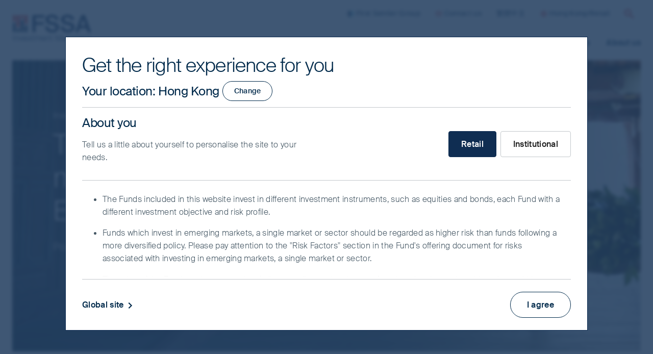

--- FILE ---
content_type: text/html;charset=utf-8
request_url: https://www.fssaim.com/hk/en/retail/insights/global-emerging-markets/fund-manager-q-and-a-december-2022.html
body_size: 43210
content:
<!DOCTYPE html>
<html lang="en">
    <head>
    
    

    <meta charset="utf-8"/>

    <title>Taking stock of five years managing the FSSA Global Emerging Markets strategy</title>

    <meta name="template" content="article-page"/>
    <meta name="viewport" content="initial-scale=1, width=device-width"/>

    
    <meta property="og:image" content="https://www.firststatestewartasia.com/content/dam/web/fssaim/image/global/insights/FSSA-gem-flags.jpg"/>
    <meta property="og:url" content="https://www.firststatestewartasia.com/hk/en/institutional/insights/global-emerging-markets/fund-manager-q-and-a-december-2022.html"/>
    <meta property="og:title" content="Taking stock of five years managing the FSSA Global Emerging Markets strategy"/>
    <meta name="description" property="og:description" content="I started my career more than 18 years ago as a developed markets consumer analyst. It was a great introduction to investing – the consumer sector is extremely broad so I was able to gain experience across many sub-industries and look at a wide variety of companies."/>
    <meta name="keywords" content="Global Emerging Markets"/>

    <meta property="og:type" content="website"/>
    <meta property="og:site_name" content="FSSA"/>

    <meta name="twitter:card" content="summary_large_image"/>
    <meta name="twitter:title" property="og:title" content="Taking stock of five years managing the FSSA Global Emerging Markets strategy"/>
    <meta name="twitter:description" property="og:description" content="I started my career more than 18 years ago as a developed markets consumer analyst. It was a great introduction to investing – the consumer sector is extremely broad so I was able to gain experience across many sub-industries and look at a wide variety of companies."/>
    <meta name="twitter:url" property="og:url" content="https://www.firststatestewartasia.com/hk/en/institutional/insights/global-emerging-markets/fund-manager-q-and-a-december-2022.html"/>
    <meta name="twitter:image" property="og:image" content="https://www.firststatestewartasia.com/content/dam/web/fssaim/image/global/insights/FSSA-gem-flags.jpg"/>

    <link rel="canonical" href="https://www.firststatestewartasia.com/hk/en/institutional/insights/global-emerging-markets/fund-manager-q-and-a-december-2022.html" id="path-name"/>

    
        
            <link rel="alternate" href="https://www.firststatestewartasia.com/us/en/institutional/insights/global-emerging-markets/fund-manager-q-and-a-december-2022.html" hreflang="en-us"/>
        
            <link rel="alternate" href="https://www.firststatestewartasia.com/hk/en/institutional/insights/global-emerging-markets/fund-manager-q-and-a-december-2022.html" hreflang="en-hk"/>
        
            <link rel="alternate" href="https://www.firststatestewartasia.com/sg/en/institutional/insights/global-emerging-markets/fund-manager-q-and-a-december-2022.html" hreflang="en-sg"/>
        
            <link rel="alternate" href="https://www.firststatestewartasia.com/uk/en/institutional/insights/global-emerging-markets/fund-manager-q-and-a-december-2022.html" hreflang="en-gb"/>
        
        
    

    <link rel="dns-prefetch" href="//www.google-analytics.com/"/>
    <link rel="dns-prefetch" href="//siteimproveanalytics.com/"/>
    <link rel="dns-prefetch" href="//scripts.sophus3.com/"/>
    <link rel="dns-prefetch" href="//pi.pardot.com/"/>
    <link rel="dns-prefetch" href="//cdn-au.onetrust.com/"/>
    <link rel="dns-prefetch" href="//fml-x.com/"/>

    


<script>
    document.onreadystatechange = function readyStateChanged() {
        if (document.readyState === "interactive") {
            document.body.classList.add("js");
        }
    };
</script>


<script>
    (function namespace() {
        if (!Object.prototype.hasOwnProperty.call(window, "FSSA")) {
            window.FSSA = {
                newTabWarning:
                    "(opens in new window\/tab)",
                isAuthor: (function () {
                    return !!document.querySelector("html[data-mode='author']");
                })(),
                vanityDetails: {
                    isVanityUrl: false,
                    isVanityGeoTargeted: false
                },
                noPageFoundCustomMessage: "Sorry, this content is not available in your location and\/or for your selected investor type.",
                currentPagePath: "\/content\/fssainvestors\/hk\/en\/retail\/insights\/global\u002Demerging\u002Dmarkets\/fund\u002Dmanager\u002Dq\u002Dand\u002Da\u002Ddecember\u002D2022",
                investmentInfoFolderName: "",
                currentLocale: {
                    country: "hk",
                    language: "en",
                    investorType: "retail"
                },
                elementStore: {},
                i18n: {
                    countryselector: {},
                    disclaimer: {},
                    overlay: {}
                }
            };
        }
    })();
</script>

    
        <!-- Alphix Tag -->
        <script async src="https://fml-x.com/load/cc77e08c-fe59-4dce-9b94-859e20341dc7"></script>
    
    
    

    
    
    

    


<link rel="stylesheet" href="/etc.clientlibs/fssainvestors/clientlibs/clientlib-site/dist/resources/css/main-suisse.css"/>








<link rel="icon" href="/etc.clientlibs/fssainvestors/clientlibs/clientlib-site/dist/resources/img/favicon.ico?q=v1"/>








    
    
    

    

    
    
    



    

    <script src="https://code.highcharts.com/stock/highstock.js"></script>
</head>
    <body id="top" class="fssa-investors page basicpage tmpl-article " data-publish-view="true">
        
        
            <div class="page-content-container" data-modal="background">
    
    

    
        
        
    
    

        
        
    
    <div class="skip-to-main"><a class="skip-link" href="#main">Skip to main content</a>
</div>
<header class="header landmark">
    

    

    
    
    
    
    

    
    

    
    <div class="header-inset site-maxwidth">
        <div class="header-layout">
            <div class="header-logo brand-logo">
    
    

    
    <h2 class="logo-lines logo-lines--one">
        <a target="_top" href="/hk/en/retail.html">
            
    <svg class="company-logo logo--fssa" viewBox="0 0 212.45 124.55">
        <use class="symbol-highlight" xlink:href="#logo-fssa--symbol-highlight" x="0" y="0"></use>
        <use class="symbol" xlink:href="#logo-fssa--symbol" x="0" y="0"></use>
        <use class="text--english" xlink:href="#logo-fssa--en" x="0" y="0"></use>
        
    </svg>

            <span class="site-name visually-hidden">FSSA Investment Managers</span>
        </a>
    </h2>

</div>
<div class="navigation-container">
    

    <div class="match-logo-height">
        <button aria-controls="navigation" aria-expanded="true" class="btn-menu" hidden>
            
            <svg class="icon icon--menu" viewBox="0 0 24 24">
                <path d="M4 6h16v2H4zm0 5h16v2H4zm0 5h16v2H4z"/>
            </svg>
            <span class="visually-hidden">Navigation menu</span>
        </button>
    </div>

    
    <nav id="navigation" class="navigation navigation-row mobile">
        
        
    <ul class="nav-group list-reset">
        
    <li class="nav-item nav-level--0 active">
        
    <a href="/hk/en/retail.html" aria-current="page" data-redirect="home">
        <span>Home</span>
    </a>

        
    </li>

    
        
    <li class="nav-item nav-level--0">
        
    <a href="/hk/en/retail/sustainability.html" data-nav>
        <span>Our investment philosophy</span>
    </a>

        
    </li>

    
        
    <li class="nav-item nav-level--0">
        
    <a href="/hk/en/retail/our-funds.html" data-nav>
        <span>Our funds</span>
    </a>

        
    </li>

    
        
    <li class="nav-item nav-level--0">
        
    <a href="/hk/en/retail/performance-documents.html" data-nav>
        <span>Performance and documents</span>
    </a>

        
    </li>

    
        
    <li class="nav-item nav-level--0">
        
    <a href="/hk/en/retail/insights.html" data-nav>
        <span>Insights</span>
    </a>

        
    </li>

    
        
    <li class="nav-item nav-level--0">
        
    <a href="/hk/en/retail/who-we-are.html" data-nav>
        <span>About us</span>
    </a>

        
    </li>

    </ul>

        
        
    </nav>

    
    
    

    <div id="navigation-extra" class="navigation-extra navigation-row mobile">
        <ul class="list-reset">
            <li class="navxtra-item">
                <a href="https://www.firstsentiergroup.com/" target="_blank">
                    
    
    
    

    <svg class="icon  icon--fsg " aria-hidden="true" focusable="false">
        
        <use xlink:href="#icon--fsg" x="0" y="0"></use>

        
        
    </svg>

                    First Sentier Group
                </a>
            </li>
            
            <li class="navxtra-item">
                <a href="/hk/en/retail/contact.html">
                    
    
    
    

    <svg class="icon  icon--envelope " aria-hidden="true" focusable="false">
        
        <use xlink:href="#icon--envelope" x="0" y="0"></use>

        
        
    </svg>

                    Contact us
                </a>
            </li>
            
            
            <li class="navxtra-item" hidden>
                <a class="js-language-toggle" href="#">
                    
                    繁體中文
                </a>
            </li>
            <li class="navxtra-item">
                <a id="region" href="#country-selector" data-launch-modal="element">
                    
                    
    
    
    

    <svg class="icon  icon--globe " aria-hidden="true" focusable="false">
        
        <use xlink:href="#icon--globe" x="0" y="0"></use>

        
        
    </svg>

                    
                    
                        Hong Kong/Retail
                    
                </a>
            </li>
            <li class="navxtra-item search-trigger">
                
                <a class="btn-search" href="/hk/en/retail/search.html" data-search>
                    
    
    
    

    <svg class="icon  icon--search " aria-hidden="true" focusable="false">
        
        <use xlink:href="#icon--search" x="0" y="0"></use>

        
        
    </svg>

                    <span class="visually-hidden">Search</span>
                </a>
            </li>
            
        </ul>
    </div>


    
    
    
    <div id="navigation-quicksearch" class="navigation-search mobile" hidden>
        <form action="/hk/en/retail/search.html" autocomplete="off" method="get" role="search">
            <p class="quicksearch-layout">
                <label for="navigation-search" class="visually-hidden">Search site</label>
                <input id="navigation-search" type="search" name="text" placeholder="Search site"/>
                <button type="submit" class="btn-search">
                    
    
    
    

    <svg class="icon  icon--search " aria-hidden="true" focusable="false">
        
        <use xlink:href="#icon--search" x="0" y="0"></use>

        
        
    </svg>

                    <span class="visually-hidden desktop-override">Search</span>
                </button>
            </p>
        </form>
    </div>


</div>

        </div>
    </div>




</header>
<main id="main" class="main landmark" tabindex="0">
    

    
        
        
    
    

        
        
    
    <article class="article landmark">
    

    <div class="article-inset site-maxwidth ">
        
        
    
    

        
        
    
    <header class="hero-container"><div class="hero ">
    
    <div class="hero-inset">
        
    <div>
        
        
        
        <div class="hero-image">
    
    

    
        
        <img loading= lazy  sizes="100vw" src="/content/fssainvestors/hk/en/retail/insights/global-emerging-markets/fund-manager-q-and-a-december-2022/_jcr_content/root/main/article/hero.coreimg.100.480.jpeg/1674201791917/fssa-gem-flags.jpeg" srcset="/content/fssainvestors/hk/en/retail/insights/global-emerging-markets/fund-manager-q-and-a-december-2022/_jcr_content/root/main/article/hero.coreimg.100.2500.jpeg/1674201791917/fssa-gem-flags.jpeg 2500w,/content/fssainvestors/hk/en/retail/insights/global-emerging-markets/fund-manager-q-and-a-december-2022/_jcr_content/root/main/article/hero.coreimg.100.1600.jpeg/1674201791917/fssa-gem-flags.jpeg 1600w,/content/fssainvestors/hk/en/retail/insights/global-emerging-markets/fund-manager-q-and-a-december-2022/_jcr_content/root/main/article/hero.coreimg.100.1240.jpeg/1674201791917/fssa-gem-flags.jpeg 1240w,/content/fssainvestors/hk/en/retail/insights/global-emerging-markets/fund-manager-q-and-a-december-2022/_jcr_content/root/main/article/hero.coreimg.100.990.jpeg/1674201791917/fssa-gem-flags.jpeg 990w,/content/fssainvestors/hk/en/retail/insights/global-emerging-markets/fund-manager-q-and-a-december-2022/_jcr_content/root/main/article/hero.coreimg.100.640.jpeg/1674201791917/fssa-gem-flags.jpeg 640w,/content/fssainvestors/hk/en/retail/insights/global-emerging-markets/fund-manager-q-and-a-december-2022/_jcr_content/root/main/article/hero.coreimg.100.480.jpeg/1674201791917/fssa-gem-flags.jpeg 480w" alt="FSSA-gem-flags.jpg"/>

        
    

    
    
    


</div>
    </div>

        
    

    <div class="hero-text site-maxwidth">
        <div class="restrict-width">
            
            
    
    <nav class="hero-breadcrumb">
        <ol itemscope itemtype="https://schema.org/BreadcrumbList">
            <li itemscope itemprop="itemListElement" itemtype="https://schema.org/ListItem">
                <a itemprop="item" href="/hk/en/retail/insights.html">
                    <span itemprop="name">Insights</span>
                </a>
                <meta itemprop="position" content="1"/>
            </li>
        
            <li itemscope itemprop="itemListElement" itemtype="https://schema.org/ListItem">
                <a itemprop="item" href="/hk/en/retail/insights.html?tagHref=fssainvestors:global-emerging-markets">
                    <span itemprop="name">Global Emerging Markets</span>
                </a>
                <meta itemprop="position" content="2"/>
            </li>
        </ol>
    </nav>

    
    


            
            <div class="hero-title">
                <h1 class="title-heading">Taking stock of five years managing the FSSA Global Emerging Markets strategy
</h1>
                
            </div>

            
            <div class="hero-description">
                <p>
                    <p>Portfolio Manager Q&amp;A</p>

                </p>
            </div>

            
            

            
            

            
        </div>
    </div>

		
    </div>
    <input type="hidden" name="randomHeroItemEnabled" id="randomHeroItemEnabled"/>
    
    
    
</div>
</header>
<section class="panel-container"><div class="panel   scheme--white   ">
    

    
        
        
    
    

        
        
    
    <div class="columns-container vertical-flow">
    

    <div class="columns columns--2    ratio--three-one " style="--columns_number: 2; --columns_gap: 3.75em">
        
        
    
    

        
        
    
    <section class="group column-item">
    

    
        
        
    
    

        
        
    
    <div class="border-highlight">
    

    
        
        
    
    

        
        
    
    <div class="title">
    
    

    <h3 class="heading heading--secondary ">
        
            When did you enter the investments industry and what attracted you to portfolio management?
            
        
    </h3>

    



    

</div>


        
        
    
    

    

</div>
<div class="text text-full">

    

    <p>I started my career more than 18 years ago as a developed markets consumer analyst. It was a great introduction to investing – the consumer sector is extremely broad so I was able to gain experience across many sub-industries and look at a wide variety of companies.</p>
<p>Being focused on developed markets gave me a good grounding in terms of understanding companies from a complete stakeholder perspective. I learnt about company culture, the value chain and how each company interacts with society, as well as best practice in terms of long-term shareholder strategy, corporate governance and incentivisation models.<br />
</p>
<p>In 2007 I became an Asia specialist and started covering <a href="/hk/en/retail/our-funds/global-emerging-markets.html">global emerging markets (GEM)</a> a couple of years after that. This was a natural progression as many of the growth opportunities for global consumer companies at that time were in the less developed parts of the world. Over the decade 2001-10, Asia had some the world’s fastest-growing economies. China’s GDP was growing at an average of 10% a year, while India was growing at 7% a year<sup>1</sup>. The region was booming and capital was flowing eastwards.</p>
<p> </p>
<p><sup>1</sup> Source: https://data.worldbank.org/indicator/NY.GDP.MKTP.KD.ZG</p>
<p> </p>




    
</div>
<div class="border-highlight">
    

    
        
        
    
    

        
        
    
    <div class="title">
    
    

    <h3 class="heading heading--secondary ">
        
            How did you develop your investment philosophy? How has it evolved over the past 18 years?
            
        
    </h3>

    



    

</div>


        
        
    
    

    

</div>
<div class="text text-full">

    

    <p>I was fortunate to have good mentors in the early days. They taught me that you have to take a balanced approach, be humble and have respect for the market. There are also a few investment books that have influenced my thinking. Warren Buffet’s annual shareholder letters and <i>Poor Charlie’s Almanack: The Wit and Wisdom of Charles T. Munger</i> are full of insightful views on companies and investing.</p>
<p>I also enjoy reading books about history and political systems – for instance, <i>Why Nations Fail </i>by Acemoglu and Robinson is a great book on these topics. And I highly recommend William N. Thorndike Jr’s modern classic, <i>The Outsiders</i>, which features eight unconventional CEOs and how the decisions they made (mainly related to capital allocation) led to outstanding returns for investors.</p>
<p>Joining FSSA I found that there was significant overlap in the team’s investment philosophy and my own approach to investing. We are active investors, we take a bottom-up, research-driven approach to find the best businesses in the region to invest in, and we have a long-term mind-set.</p>
<p> </p>




    
</div>
<div class="border-highlight">
    

    
        
        
    
    

        
        
    
    <div class="title">
    
    

    <h3 class="heading heading--secondary ">
        
            What qualities do you look for in company management teams?
            
        
    </h3>

    



    

</div>


        
        
    
    

    

</div>
<div class="text text-full">

    

    <p>Good corporate governance is the most essential quality we look for. To us, it is a binary issue – either the corporate governance is good enough or it is not investable. If the management team is weak or misaligned or if there is a dishonest controlling shareholder, this can destroy a company’s investment case. As such, the most important trait that we look for in management teams is stewardship. Simply put, there can be no question around management integrity and alignment.</p>
<p>After that, we look for operational excellence and great capital allocators – independent thinkers, whose approach is long term and at times countercyclical. By looking at the management’s track record, we can see whether they have been able to consistently deploy capital to earn high, incremental returns. Finally, we look for the right culture and evidence that the company looks after its many stakeholders, including the environment and the broader society it operates in.</p>
<p> </p>




    
</div>
<div class="border-highlight">
    

    
        
        
    
    

        
        
    
    <div class="title">
    
    

    <h3 class="heading heading--secondary ">
        
            Can you explain your portfolio construction process? How do you generate new ideas? 
            
        
    </h3>

    



    

</div>


        
        
    
    

    

</div>
<div class="text text-full">

    

    <p>When I first joined FSSA in 2016, I was given time to embed myself into the team and learn about the culture. I got to know the team’s Asia, Greater China and India strategies and learnt about the companies we’ve invested in. We then launched the FSSA Global Emerging Markets Focus strategy a year later in December 2017 – it consists of the team’s best ideas distilled into 40-45 companies.</p>
<p>We generate new stock ideas by meeting companies. As a team, we conduct more than 1,500 meetings a year to learn about each business and the risks and opportunities it faces. Our goal in these meetings is to find quality companies that we can buy and hold for at least 3-5 years. We are purely bottom-up investors, so portfolio construction starts with a blank sheet of paper, i.e. we don’t think about overweights or underweights relative to an index.<br />
</p>
<p>As mentioned above, the quality of the management is the most important characteristic we look for. Then we assess a company’s franchise, financials and valuations. Companies should have above-average sales growth and pricing power, strong cash flows and balance sheets, and ideally, sit within industries that enjoy high barriers to entry and have a high degree of visibility on the competitive outlook.<br />
</p>
<p>Putting all of this together, we believe our portfolio holdings are some of the best companies in emerging markets and should be able to compound cash flows sustainably and at high rates over the medium to long term.</p>




    
</div>
<div class="image vertical-flow vertical-flow--medium">
    
    

    
        
        <img loading= lazy  sizes="(min-width: 62em) 50vw,100vw" src="/content/fssainvestors/hk/en/retail/insights/global-emerging-markets/fund-manager-q-and-a-december-2022/_jcr_content/root/main/article/panel/columns/group/image.coreimg.100.480.jpeg/1675147849271/fssaim-taking-stock-of-five-years-managing-the-fssa-global-emerging-markets-strategy1.jpeg" srcset="/content/fssainvestors/hk/en/retail/insights/global-emerging-markets/fund-manager-q-and-a-december-2022/_jcr_content/root/main/article/panel/columns/group/image.coreimg.100.2500.jpeg/1675147849271/fssaim-taking-stock-of-five-years-managing-the-fssa-global-emerging-markets-strategy1.jpeg 2500w,/content/fssainvestors/hk/en/retail/insights/global-emerging-markets/fund-manager-q-and-a-december-2022/_jcr_content/root/main/article/panel/columns/group/image.coreimg.100.1600.jpeg/1675147849271/fssaim-taking-stock-of-five-years-managing-the-fssa-global-emerging-markets-strategy1.jpeg 1600w,/content/fssainvestors/hk/en/retail/insights/global-emerging-markets/fund-manager-q-and-a-december-2022/_jcr_content/root/main/article/panel/columns/group/image.coreimg.100.1240.jpeg/1675147849271/fssaim-taking-stock-of-five-years-managing-the-fssa-global-emerging-markets-strategy1.jpeg 1240w,/content/fssainvestors/hk/en/retail/insights/global-emerging-markets/fund-manager-q-and-a-december-2022/_jcr_content/root/main/article/panel/columns/group/image.coreimg.100.990.jpeg/1675147849271/fssaim-taking-stock-of-five-years-managing-the-fssa-global-emerging-markets-strategy1.jpeg 990w,/content/fssainvestors/hk/en/retail/insights/global-emerging-markets/fund-manager-q-and-a-december-2022/_jcr_content/root/main/article/panel/columns/group/image.coreimg.100.640.jpeg/1675147849271/fssaim-taking-stock-of-five-years-managing-the-fssa-global-emerging-markets-strategy1.jpeg 640w,/content/fssainvestors/hk/en/retail/insights/global-emerging-markets/fund-manager-q-and-a-december-2022/_jcr_content/root/main/article/panel/columns/group/image.coreimg.100.480.jpeg/1675147849271/fssaim-taking-stock-of-five-years-managing-the-fssa-global-emerging-markets-strategy1.jpeg 480w" alt="fssaim-taking-stock-of-five-years-managing-the-fssa-global-emerging-markets-strategy1.jpg"/>

        
    

    
    
    


</div>
<div class="text text-full">

    

    <p><sup>2</sup>Calculated as the simple average. <sup>3</sup>Total Shareholder Return Compound Annual Growth Rate. <sup>4</sup>Book Value Per Share. <sup>5</sup>Dividend Per Share Compound Annual Growth Rate.</p>
<p>Source: Company reports and website, FSSA Investment Managers, as of 30 Sep 2022. The Total Shareholder Return is calculated in Local Currency terms from 30 Sep 2012 to 30 Sep 2022 (or from the IPO date). Companies discussed above are all holdings within the FSSA Global Emerging Markets Focus Strategy as of 30 Sep 2022 and which meet the industry/business group classification definition provided above. Two representative holdings were selected for each group; additional portfolio holdings may be included in each group. Reference to specific securities (if any) is included for the purpose of illustration only and should not be construed as a recommendation to buy or sell the same. Numbers may not add up to 100% due to rounding. Past performance is not indicative of future performance.</p>




    
</div>
<div class="text text-full">

    

    <p> </p>
<p> </p>




    
</div>
<div class="border-highlight">
    

    
        
        
    
    

        
        
    
    <div class="title">
    
    

    <h3 class="heading heading--secondary ">
        
            In your experience, are some GEM markets more fruitful for stock-picking than others? Conversely, are there any markets that you avoid completely?
            
        
    </h3>

    



    

</div>


        
        
    
    

    

</div>
<div class="text text-full">

    

    <p>India is perhaps where we have found the most investment opportunities. The quality of companies is high and there are many alternatives within a sector to choose from. For example, among the Indian private-sector banks, we own ICICI Bank, HDFC Bank and Kotak Mahindra Bank – they generate high returns on equity and have grown their loan books and deposit franchises despite the challenges in the broader economy. With more than half of India’s population still unbanked, we believe the long-term opportunity for these banks is significant. They are widely owned in the team’s Asia ex-Japan and India strategies too.</p>
<p>We have also found many good companies in China. The market is large and deep with more than 5,000 companies to choose from. While investing in China is not without risk, we try to mitigate those concerns by investing only in companies with appropriate governance structures and strong management teams. Our most recent investment, Chinese local spirits (“baijiu”) producer Sichuan Swellfun, is a good example of this. It is 63%-owned by Diageo, the UK-headquartered leader in the global spirits industry, which ensures that governance standards are high and befitting of Diageo’s strong reputation.</p>
<p>We also like South Africa and Brazil despite the challenging macroeconomic and political situation. Like in other tough operating environments, there are still businesses there that have enviable track records of compounding capital. In South Africa, a good example is Capitec Bank, a leading private sector bank which has been able to buck the country’s challenging economic trends. It has done so through a combination of strong execution by its management team, a customer-first mind-set with consistent innovation and scale benefits, and a favourable market structure with large incumbents who have been slow to react for fear of disrupting their own profit pools.</p>
<p>In Brazil, after more than a decade of economic turmoil and political instability, valuations in recent years meant that investors were not being compensated for the relatively higher risks the country faces – and we have been disciplined in this regard, having negligible exposure until fairly recently. Latterly with the market sell-off, some companies looked reasonably attractive and we purchased a small position in TOTVS, a leading Brazilian software company that we have been following for quite some time. It is the dominant enterprise resource planning (ERP) software provider in Brazil with nearly 50% market share.</p>
<p>In contrast, we have avoided Russia as well as any country where the political climate makes investing difficult, or where the macro is overly negative (for example, Turkey). Even before the Russia-Ukraine conflict we had not owned any Russian companies for several years. There were few quality companies we would consider investing in, especially with the ever-intervening state, opaque company structures, stretched balance sheets and a lack of transparency on managerial decisions.</p>
<p> </p>




    
</div>
<div class="border-highlight">
    

    
        
        
    
    

        
        
    
    <div class="title">
    
    

    <h3 class="heading heading--secondary ">
        
            How is the FSSA GEM portfolio different to peers? 
            
        
    </h3>

    



    

</div>


        
        
    
    

    

</div>
<div class="text text-full">

    

    <p>Our portfolio is high conviction and relatively concentrated – there are just 41 companies in the FSSA GEM Focus strategy and around 73% of the portfolio is concentrated in the top 20 holdings. We have a mid-cap bias as we believe smaller companies with proven business models have more capacity to grow – they are not constrained by the law of large numbers.</p>
<p>Overall our portfolio holdings generate high returns on capital employed, are highly cash generative and have strong balance sheets. We believe they offer attractive compounding opportunities over the long term – our analysis suggests they can grow earnings at 13-15% CAGR on a weighted average basis.</p>
<p> </p>




    
</div>
<div class="border-highlight">
    

    
        
        
    
    

        
        
    
    <div class="title">
    
    

    <h3 class="heading heading--secondary ">
        
            How has the strategy performed over the past five years?
            
        
    </h3>

    



    

</div>


        
        
    
    

    

</div>
<div class="text text-full">

    

    <p>The strategy has performed reasonably well and we are generally happy with the returns, albeit with a few mistakes made. For example, in 2019 the Argentina elections led to an increasingly messy and highly unpredictable situation for the country. Banks were particularly hard hit in light of inflation fears and currency devaluation.</p>
<p>We previously owned Argentine bank Grupo Financiero Galicia, as our meetings with the CEO and several members of the senior management team pointed to a culture that we liked and a franchise that was inherently strong – the bank had averaged 37% return on equity (ROE) for the previous 5-year period and its performance was underpinned by its deposits franchise. However, despite the bank doing well operationally, intense currency headwinds meant that we subsequently sold at a loss. This has been our single largest detractor since inception.<br />
</p>
<p>We were also somewhat wrong-footed by the Covid-19 pandemic, given our investments in companies in the services sector in less developed countries. While we still believe these businesses are attractive from a longer-term perspective (driven by demographics, urbanisation and productivity catch-ups), the reality is that these countries had fewer resources to deal with the pandemic, which delayed the recovery for restaurants and tourism, etc.<br />
</p>
<p>On the positive side, MercadoLibre was one of the top contributors to performance over the past five years. As Latin America’s leading e-commerce company, sales have grown nearly eight-fold over the past five years, while free cash flow (FCF) has grown five-fold, from USD200m in 2017 to an estimated USD1bn in 2022. This has driven the 28% CAGR<sup>6</sup> total shareholder return over this period.<br />
</p>
<p>ICICI Bank and Tsingtao Brewery also added to performance. We bought ICICI Bank in 2019, after meeting the then-new CEO, Sandeep Bakhski, and seeing evidence of change in the aggressive, sales-driven culture of the past. This included exiting high-risk lending segments, simplifying incentive structures and replacing the majority of the board with better-quality independent directors. Since then, ICICI Bank has delivered strong loans growth, improved asset quality and higher returns.</p>
<p> </p>




    
</div>
<div class="text text-full">

    

    <h4>ICICI Bank now chooses low risk lending</h4>
<p><b>ICICI Bank loan mix</b></p>




    
</div>
<div class="image vertical-flow vertical-flow--medium">
    
    

    
        
        <img loading= lazy  sizes="(min-width: 62em) 50vw,100vw" src="/content/fssainvestors/hk/en/retail/insights/global-emerging-markets/fund-manager-q-and-a-december-2022/_jcr_content/root/main/article/panel/columns/group/image_copy.coreimg.100.480.jpeg/1675147848493/fssaim-taking-stock-of-five-years-managing-the-fssa-global-emerging-markets-strategy2.jpeg" srcset="/content/fssainvestors/hk/en/retail/insights/global-emerging-markets/fund-manager-q-and-a-december-2022/_jcr_content/root/main/article/panel/columns/group/image_copy.coreimg.100.2500.jpeg/1675147848493/fssaim-taking-stock-of-five-years-managing-the-fssa-global-emerging-markets-strategy2.jpeg 2500w,/content/fssainvestors/hk/en/retail/insights/global-emerging-markets/fund-manager-q-and-a-december-2022/_jcr_content/root/main/article/panel/columns/group/image_copy.coreimg.100.1600.jpeg/1675147848493/fssaim-taking-stock-of-five-years-managing-the-fssa-global-emerging-markets-strategy2.jpeg 1600w,/content/fssainvestors/hk/en/retail/insights/global-emerging-markets/fund-manager-q-and-a-december-2022/_jcr_content/root/main/article/panel/columns/group/image_copy.coreimg.100.1240.jpeg/1675147848493/fssaim-taking-stock-of-five-years-managing-the-fssa-global-emerging-markets-strategy2.jpeg 1240w,/content/fssainvestors/hk/en/retail/insights/global-emerging-markets/fund-manager-q-and-a-december-2022/_jcr_content/root/main/article/panel/columns/group/image_copy.coreimg.100.990.jpeg/1675147848493/fssaim-taking-stock-of-five-years-managing-the-fssa-global-emerging-markets-strategy2.jpeg 990w,/content/fssainvestors/hk/en/retail/insights/global-emerging-markets/fund-manager-q-and-a-december-2022/_jcr_content/root/main/article/panel/columns/group/image_copy.coreimg.100.640.jpeg/1675147848493/fssaim-taking-stock-of-five-years-managing-the-fssa-global-emerging-markets-strategy2.jpeg 640w,/content/fssainvestors/hk/en/retail/insights/global-emerging-markets/fund-manager-q-and-a-december-2022/_jcr_content/root/main/article/panel/columns/group/image_copy.coreimg.100.480.jpeg/1675147848493/fssaim-taking-stock-of-five-years-managing-the-fssa-global-emerging-markets-strategy2.jpeg 480w" alt="fssaim-taking-stock-of-five-years-managing-the-fssa-global-emerging-markets-strategy2.jpg"/>

        
    

    
    
    


</div>
<div class="text text-full">

    

    <p>Source: Company filings</p>
<p> </p>




    
</div>
<div class="text text-full">

    

    <h4>The result is a massively improved record of book value per share compounding in recent times despite Covid-19</h4>
<p><b>ICICI Bank, book value per share (INR)</b></p>




    
</div>
<div class="image vertical-flow vertical-flow--medium">
    
    

    
        
        <img loading= lazy  sizes="(min-width: 62em) 50vw,100vw" src="/content/fssainvestors/hk/en/retail/insights/global-emerging-markets/fund-manager-q-and-a-december-2022/_jcr_content/root/main/article/panel/columns/group/image_copy_1127163036.coreimg.100.480.jpeg/1675147846791/fssaim-taking-stock-of-five-years-managing-the-fssa-global-emerging-markets-strategy3.jpeg" srcset="/content/fssainvestors/hk/en/retail/insights/global-emerging-markets/fund-manager-q-and-a-december-2022/_jcr_content/root/main/article/panel/columns/group/image_copy_1127163036.coreimg.100.2500.jpeg/1675147846791/fssaim-taking-stock-of-five-years-managing-the-fssa-global-emerging-markets-strategy3.jpeg 2500w,/content/fssainvestors/hk/en/retail/insights/global-emerging-markets/fund-manager-q-and-a-december-2022/_jcr_content/root/main/article/panel/columns/group/image_copy_1127163036.coreimg.100.1600.jpeg/1675147846791/fssaim-taking-stock-of-five-years-managing-the-fssa-global-emerging-markets-strategy3.jpeg 1600w,/content/fssainvestors/hk/en/retail/insights/global-emerging-markets/fund-manager-q-and-a-december-2022/_jcr_content/root/main/article/panel/columns/group/image_copy_1127163036.coreimg.100.1240.jpeg/1675147846791/fssaim-taking-stock-of-five-years-managing-the-fssa-global-emerging-markets-strategy3.jpeg 1240w,/content/fssainvestors/hk/en/retail/insights/global-emerging-markets/fund-manager-q-and-a-december-2022/_jcr_content/root/main/article/panel/columns/group/image_copy_1127163036.coreimg.100.990.jpeg/1675147846791/fssaim-taking-stock-of-five-years-managing-the-fssa-global-emerging-markets-strategy3.jpeg 990w,/content/fssainvestors/hk/en/retail/insights/global-emerging-markets/fund-manager-q-and-a-december-2022/_jcr_content/root/main/article/panel/columns/group/image_copy_1127163036.coreimg.100.640.jpeg/1675147846791/fssaim-taking-stock-of-five-years-managing-the-fssa-global-emerging-markets-strategy3.jpeg 640w,/content/fssainvestors/hk/en/retail/insights/global-emerging-markets/fund-manager-q-and-a-december-2022/_jcr_content/root/main/article/panel/columns/group/image_copy_1127163036.coreimg.100.480.jpeg/1675147846791/fssaim-taking-stock-of-five-years-managing-the-fssa-global-emerging-markets-strategy3.jpeg 480w" alt="fssaim-taking-stock-of-five-years-managing-the-fssa-global-emerging-markets-strategy3.jpg"/>

        
    

    
    
    


</div>
<div class="text text-full">

    

    <p>Source: Company filings</p>
<p> </p>




    
</div>
<div class="text text-full">

    

    <p>Tsingtao Brewery is well known to the FSSA team and has been a long-time holding in our China portfolios. It was purchased for the GEM portfolio in 2019. As one of the oldest and most famous beer brands in China, Tsingtao is the poster child of ownership reforms (where strategic investors buy stakes in China’s state-owned enterprises). Such reforms are usually beneficial to shareholder returns as the new investors appoint board members and introduce management stock options to incentivise better performance.</p>
<p>While the first decade of private ownership was characterised by brand building, its strategy in more recent years has been to focus on efficiencies and improving profitability. It has closed down plants and launched high-end products (such as Tsingtao Draft, IPA and Pilsner) to tap into the premiumisation trend in China’s beer market. Since then, margins have improved, and higher sales volumes and selling prices have contributed to faster bottom-line growth.</p>
<p> </p>
<p><sup>6</sup> Compound annual growth rate</p>
<p> </p>




    
</div>
<div class="border-highlight">
    

    
        
        
    
    

        
        
    
    <div class="title">
    
    

    <h3 class="heading heading--secondary ">
        
            Looking ahead at the next five years, why should investors be looking at GEM now? How attractive are valuations currently?
            
        
    </h3>

    



    

</div>


        
        
    
    

    

</div>
<div class="text text-full">

    

    <p>We believe our portfolio holdings have decent long-term growth prospects and valuations are now quite attractive (particularly in China and compared to the US). These quality businesses have proven management teams and competitive advantages that allows them to capitalise on the long-term secular trends that exist across emerging markets.</p>
<p>Whether it is the formalisation of the Indian economy, the continued financialisation of the South African population or the growing adoption of enterprise resource planning software in Brazil, there are plenty of growth opportunities to tap into. Yet, these kinds of businesses are often not well represented in broader indices and therefore we believe a bottom-up active investment approach has much value to add.<br />
</p>
<p>While the emerging markets asset class may be going through a challenging period at the moment, we believe great management teams usually find ways to deliver outstanding returns to long-term-minded shareholders. The group of companies we own have strong cash flows and balance sheets, with a proven ability to navigate through stormy weather.<br />
</p>
<p>Additionally, as long-term investors, one of the key attributes in our search for quality companies is sustainable business models that are attractive not only from a 1-2 year perspective, but throughout the business cycle. Once the investment case has been established, it’s time to step away from the trading desk. We believe it is better to take a long-term ownership view and benefit from the compounding effect, rather than try to time the market.</p>
<p> </p>




    
</div>
<div class="border-highlight">
    

    
        
        
    
    

        
        
    
    <div class="title">
    
    

    <h3 class="heading heading--secondary ">
        
            Any final words?
            
        
    </h3>

    



    

</div>


        
        
    
    

    

</div>
<div class="text text-full">

    

    <p>I think that it is a privilege to be working in this field, spending my time researching companies and putting together a portfolio of our best ideas. At FSSA, we are all passionate about investments and it is great fun to go into work every day and collaborate with like-minded colleagues.</p>
<p>There is no complacency on our team and everyone is focused on the same end-goal, which is to find the best companies to invest in to generate decent absolute returns for our clients. Furthermore, there are no egos on the team – we have a flat team structure and are incentivised to put the team ahead of individual. It’s quite a unique culture and I think it is truly one of our long-term competitive advantages.</p>
<p> </p>
<p>Source: Company data retrieved from company annual reports or other such investor reports. Financial metrics and valuations are from FactSet and Bloomberg. As at 30 November 2022 or otherwise noted.<br />
</p>




    
</div>


        
        
    
    

    

</section>
<aside class="aside column-item">
    

    
        
        
    
    

        
        
    
    <article class="card card--profile vertical-flow"><div class="card-inset  scheme--light-gray">
    
        <div class="card-image">
            
    <img loading="lazy" src="/content/fssainvestors/hk/en/retail/insights/global-emerging-markets/fund-manager-q-and-a-december-2022/_jcr_content/root/main/article/panel/columns/aside/card_profile_copy_co.coreimg.jpeg/1674027967440/rasmus-nemmoe.jpeg" alt="Rasmus-Nemmoe.jpg"/>

    
    
    



            
        </div>

        <div class="card-text">
            <h2 class="heading heading--cardprofile">
                Rasmus Nemmoe
            </h2>

            <p>Portfolio Manager</p>

            <p>Rasmus has more than 18 years of investment experience, latterly focused on global emerging markets. He joined the FSSA team in 2016 and is the lead portfolio manager for the FSSA Global Emerging Markets Focus strategy, which launched in December 2017 and recently passed its 5-year anniversary.</p>

            
        </div>
    
    
</div>


    

</article>
<article class="card card--tags vertical-flow"><div class="card-inset scheme--light-gray">
    <div class="card-text">
        <h2 class="heading heading--none card-date">
            
            <time datetime="2023-01-13">
                
                    
                        13 January, 2023
                    
                    
                
            </time>
        </h2>

        <ul>
            <li>
                <a class="tag" href="/hk/en/retail/search.html?text=Global%20Emerging%20Markets">Global Emerging Markets</a>
            </li>
        </ul>

        
    </div>
</div>


    
</article>
<article class="promo insight vertical-flow">


    

</article>


        
        
    
    

    

</aside>


        
        
    
    

    </div>

</div>
<section class="panel-container"><div class="panel   scheme--light-gray   ">
    

    
        
        
    
    

        
        
    
    <div class="text text-full">

    

    <p><b>Important information</b><br />
</p>
<p>The information contained within this material is generic in nature and does not contain or constitute investment or investment product advice.  The information has been obtained from sources that First Sentier Investors (“FSI”) believes to be reliable and accurate at the time of issue but no representation or warranty, expressed or implied, is made as to the fairness, accuracy, completeness or correctness of the information.  To the extent permitted by law, neither FSI, nor any of its associates, nor any director, officer or employee accepts any liability whatsoever for any loss arising directly or indirectly from any use of this material.</p>
<p>This material has been prepared for general information purpose. It does not purport to be comprehensive or to render special advice. The views expressed herein are the views of the writer at the time of issue and not necessarily views of FSI.  Such views may change over time.  This is not an offer document, and does not constitute an investment recommendation. No person should rely on the content and/or act on the basis of any matter contained in this material without obtaining specific professional advice.  The information in this material may not be reproduced in whole or in part or circulated without the prior consent of FSI.  This material shall only be used and/or received in accordance with the applicable laws in the relevant jurisdiction.</p>
<p>Reference to specific securities (if any) is included for the purpose of illustration only and should not be construed as a recommendation to buy or sell the same. All securities mentioned herein may or may not form part of the holdings of FSSA Investment Managers’ portfolios at a certain point in time, and the holdings may change over time.</p>
<p>In Hong Kong, this document is issued by First Sentier Investors (Hong Kong) Limited and has not been reviewed by the Securities &amp; Futures Commission in Hong Kong. In Singapore, this document is issued by First Sentier Investors (Singapore) whose company registration number is 196900420D. This advertisement or publication has not been reviewed by the Monetary Authority of Singapore.</p>
<p>First Sentier Investors and FSSA Investment Managers are business names of First Sentier Investors (Hong Kong) Limited. First Sentier Investors (registration number 53236800B) and FSSA Investment Managers (registration number 53314080C) are business divisions of First Sentier Investors (Singapore).</p>
<p>First Sentier Investors (Hong Kong) Limited and First Sentier Investors (Singapore) are part of the investment management business of First Sentier Investors, which is ultimately owned by Mitsubishi UFJ Financial Group, Inc. (“MUFG”), a global financial group. First Sentier Investors includes a number of entities in different jurisdictions.</p>
<p>MUFG and its subsidiaries are not responsible for any statement or information contained in this document. Neither MUFG nor any of its subsidiaries guarantee the performance of any investment or entity referred to in this document or the repayment of capital. Any investments referred to are not deposits or other liabilities of MUFG or its subsidiaries, and are subject to investment risk, including loss of income and capital invested.</p>




    
</div>


        
        
    
    

    
</div></section>


        
        
    
    

    
</div></section>


        
        
    
    

    </div>

</article>


        
        
    
    

    

</main>
<footer class="footer landmark">
    

    

    
    

    
    <div class="footer-inset">
        <div class="footer-layout site-maxwidth">
            <div class="footer-social-media-section enhanced-style">

    
    
    

    <div class="footer-social-media__wrapper" style="background: url('/content/dam/web/fssaim/image/global/general/fssa-footer-banner.png') lightgray 50% / cover no-repeat;">
        <div class="footer-social footer-row">

            <div class="social-media__text">
                <h2 class="social-media__title">Stay informed</h2>
                <div class="social-lead">
                    <p>Keep up to date with our latest research and developments on social media</p>

                </div>
            </div>

            <div class="social-media__channel-list">
                <span class="social-media__channel-title">Follow us on</span>
                <ul class="social-list">
                    <li>
    <a class="social-link linkedin-white" href="https://www.linkedin.com/company/fssa-investment-managers" target="_blank" title="LinkedIn">
        <svg class="icon icon--linkedin-white"><use href="#icon--linkedin-white" x="0" y="0"></use></svg>
        <span class="platform visually-hidden">LinkedIn</span>
    </a>
</li>

                    

                    <li>
    <a class="social-link email-white" href="/hk/en/retail/contact.html" title="Contact us">
        <svg class="icon icon--email-white"><use href="#icon--email-white" x="0" y="0"></use></svg>
        <span class="platform visually-hidden">Contact us</span>
    </a>
</li>
                </ul>
            </div>
        </div>
    </div>



    

</div>
<div class="columns-container vertical-flow">
    

    <div class="columns columns--3 false    " style="--columns_number: 3; --columns_gap: 2em">
        
        
    
    

        
        
    
    <div class="container non-landmark column-item">
    

    
        
        
    
    

        
        
    
    <div class="list-container vertical-flow"><ul class="list list--plain">
    <li>
    
    <a class="item item--link" href="/hk/en/retail.html">
        Home
        
    </a>
</li>
</ul>

    

</div>
<div class="list-container vertical-flow"><ul class="list list--plain">
    <li>
    
    <span class="item item--nonlink" href="/content/fssainvestors/hk/en/retail/who-we-are/our-philosophy.html">
        Our investment philosophy
        
    </span>
</li>

    <li>
    
    <a class="item item--link" href="/hk/en/retail/who-we-are/our-philosophy.html">
        Our investment philosophy
        
    </a>
</li>

    <li>
    
    <a class="item item--link" href="/hk/en/retail/sustainability/our-approach-to-sustainability.html">
        Our approach to responsible investment
        
    </a>
</li>
</ul>

    

</div>
<div class="list-container vertical-flow"><ul class="list list--plain">
    <li>
    
    <span class="item item--nonlink" href="/content/fssainvestors/hk/en/retail/our-funds.html">
        Our funds
        
    </span>
</li>

    <li>
    
    <a class="item item--link" href="/hk/en/retail/our-funds/asia-pacific.html">
        Asia Pacific
        
    </a>
</li>

    <li>
    
    <a class="item item--link" href="/hk/en/retail/our-funds/global-emerging-markets.html">
        Global Emerging Markets
        
    </a>
</li>

    <li>
    
    <a class="item item--link" href="/hk/en/retail/our-funds/china.html">
        Greater China
        
    </a>
</li>

    <li>
    
    <a class="item item--link" href="/hk/en/retail/our-funds/india.html">
        India
        
    </a>
</li>
</ul>

    

</div>
<div class="list-container vertical-flow"><ul class="list list--plain">
    <li>
    
    <a class="item item--link" href="/hk/en/retail/insights.html">
        Insights
        
    </a>
</li>
</ul>

    

</div>
<div class="list-container vertical-flow"><ul class="list list--plain">
    <li>
    
    <a class="item item--link" href="/hk/en/retail/legal/combating-investment-scams.html">
        Combating investment scams 
        
    </a>
</li>
</ul>

    

</div>


        
        
    
    

    

</div>
<div class="container non-landmark column-item">
    

    
        
        
    
    

        
        
    
    <div class="list-container vertical-flow"><ul class="list list--plain">
    <li>
    
    <span class="item item--nonlink" href="/content/fssainvestors/hk/en/retail/performance-documents.html">
        Performance and documents
        
    </span>
</li>

    <li>
    
    <a class="item item--link" href="/hk/en/retail/performance-documents/price-performance.html">
        Price and performance
        
    </a>
</li>

    <li>
    
    <a class="item item--link" href="/hk/en/retail/performance-documents/dividends.html">
        Dividends
        
    </a>
</li>

    <li>
    
    <a class="item item--link" href="/hk/en/retail/performance-documents/documents-factsheets.html">
        Documents and factsheets
        
    </a>
</li>
</ul>

    

</div>
<div class="list-container vertical-flow"><ul class="list list--plain">
    <li>
    
    <span class="item item--nonlink" href="/content/fssainvestors/hk/en/retail/who-we-are/about-us.html">
        About us
        
    </span>
</li>

    <li>
    
    <a class="item item--link" href="/hk/en/retail/who-we-are/about-us.html">
        About us
        
    </a>
</li>

    <li>
    
    <a class="item item--link" href="/hk/en/retail/who-we-are/our-team.html">
        Our team
        
    </a>
</li>

    <li>
    
    <a class="item item--link" href="/hk/en/retail/who-we-are/careers.html">
        Career opportunities
        
    </a>
</li>
</ul>

    

</div>
<div class="list-container vertical-flow"><ul class="list list--plain">
    <li>
    
    <a class="item item--link" href="/hk/en/retail/contact.html">
        Contact us
        
    </a>
</li>
</ul>

    

</div>
<div class="list-container vertical-flow"><ul class="list list--plain">
    <li>
    
    <a class="item item--link" href="/hk/en/retail/media-releases.html">
        Media releases
        
    </a>
</li>
</ul>

    

</div>


        
        
    
    

    

</div>
<div class="footer-logos column-item">
    
    <p class="footer-logo footer-logo-fssa">
        <span class="logo-lines logo-lines--one">
            
    <svg class="company-logo logo--fssa" viewBox="0 0 212.45 124.55">
        <use class="symbol-highlight" xlink:href="#logo-fssa--symbol-highlight" x="0" y="0"></use>
        <use class="symbol" xlink:href="#logo-fssa--symbol" x="0" y="0"></use>
        <use class="text--english" xlink:href="#logo-fssa--en" x="0" y="0"></use>
        
    </svg>

        </span>
        <span class="logo-subscript">An affiliate of First Sentier Group</span>
    </p>
	
    
    
    <p class="footer-logo footer-logo-manan">
        <a href="https://www.manantrust.org/" target="_blank">
            <svg class="company-logo logo--manan">
                <use xlink:href="#logo--manan" x="0" y="0"></use>
            </svg>
        </a>
            <span class="logo-subscript">Sponsored by FSSA Investment Managers, Manan Trust facilitates the team’s philanthropic giving.</span>
    </p>

    
    <p class="footer-logo footer-logo-pri">
        <a href="https://www.unpri.org/" target="_blank">
            <svg class="company-logo logo--pri">
                <use xlink:href="#logo--pri" x="0" y="0"></use>
            </svg>
        </a>
    </p>

    
    


</div>


        
        
    
    

    </div>

</div>
<div class="footer-disclaimer footer-row footer-end"><div class="footer-copyright">
    <p class="copyright">
        © 2025 FSSA Investment Managers
    </p>

    

    <ul class="list footer-copyright-list">
        <li><a href="/hk/en/retail/legal/important-information.html">Important Information</a></li>
        
        
    
        <li><a href="/hk/en/retail/legal/privacy.html">Privacy notice</a></li>
        
        
    
        <li><a href="/hk/en/retail/legal/cookies-policy.html">Cookies policy</a></li>
        
        
    
        <li><a href="/hk/en/retail/legal/whistleblower.html">Whistleblower</a></li>
        
        
    
        <li><a href="/hk/en/retail/legal/sitemap.html">Sitemap</a></li>
        
        
    </ul>
</div>
</div>
<div class="text text-full">

    

    <p><b> </b></p>
<table cellpadding="1" cellspacing="0" border="1">
<tbody><tr><td><p>Investment involves risks. Past performance is not indicative of future performance. Refer to the offering documents of the respective funds for details, including risk factors. Investors may not get back the full amount invested.</p>
<p>This website is issued by First Sentier Investors (Hong Kong) Limited and has not been reviewed by the Securities and Futures Commission of Hong Kong. First Sentier Group, First Sentier Investors and FSSA Investment Managers are business names of First Sentier Investors (Hong Kong) Limited.</p>
<p>Where we use the word affiliate, we are describing investment teams that form part of the First Sentier Group – the legal structure of our affiliate investment teams varies – some affiliates are separate legal entities, some are not. </p>
</td>
</tr></tbody></table>
<p> </p>




    
</div>
<div class="text text-full">


    
</div>

        </div>
    </div>

</footer>
<div id="subnavigation" class="subnavigation landmark">
    

    

    

    
    

    
    <div class="subnavigation-inset site-maxwidth" hidden>
        <div class="subnavigation-layout">
            <nav data-subnav="panel" class="subnav">
    

    
        
        
    
    

        
        
    
    <div class="columns-container vertical-flow">
    

    <div class="columns columns--3     " style="--columns_number: 3; --columns_gap: 2em">
        
        
    
    

        
        
    
    <section class="group column-item">
    

    
        
        
    
    

        
        
    
    <div class="list-container vertical-flow"><ul class="list list--large">
    <li>
    
    <a class="item item--link" href="/hk/en/retail/who-we-are/our-philosophy.html">
        Our investment philosophy
        
    
    
    

    <svg class="icon  icon--chevron " aria-hidden="true" focusable="false">
        
        <use xlink:href="#icon--chevron" x="0" y="0"></use>

        
        
    </svg>

    </a>
</li>
</ul>

    

</div>
<div class="text text-full">

    

    <p>Our investment philosophy has remained broadly unchanged for more than thirty years. We focus on identifying quality companies, buying them at a sensible price and holding for the long term. </p>




    
</div>


        
        
    
    

    

</section>
<section class="group column-item">
    

    
        
        
    
    

        
        
    
    <div class="list-container vertical-flow"><ul class="list list--large">
    <li>
    
    <a class="item item--link" href="/hk/en/retail/sustainability/our-approach-to-sustainability.html">
        Our approach to responsible investment
        
    
    
    

    <svg class="icon  icon--chevron " aria-hidden="true" focusable="false">
        
        <use xlink:href="#icon--chevron" x="0" y="0"></use>

        
        
    </svg>

    </a>
</li>
</ul>

    

</div>
<div class="text text-full">

    

    <p>As long-term investors, we uphold the highest standards of responsible investment, guided by the principles of human rights, environmental stewardship and adherence to international norms. ​</p>




    
</div>


        
        
    
    

    

</section>
<article class="promo teaser vertical-flow column-item">
    
    <div class="promo-type teaser-type teaser-type--block">
        <div class="promo-image teaser-image">
            
    
    

    
        
        <img loading= lazy  sizes="(min-width: 62em) 33vw,100vw" src="/content/fssainvestors/hk/en/retail/_jcr_content/root/subnavigation/subnav/columns/teaser_copy.coreimg.100.480.jpeg/1755227292241/gettyimages-456835087--1-.jpeg" srcset="/content/fssainvestors/hk/en/retail/_jcr_content/root/subnavigation/subnav/columns/teaser_copy.coreimg.100.2500.jpeg/1755227292241/gettyimages-456835087--1-.jpeg 2500w,/content/fssainvestors/hk/en/retail/_jcr_content/root/subnavigation/subnav/columns/teaser_copy.coreimg.100.1600.jpeg/1755227292241/gettyimages-456835087--1-.jpeg 1600w,/content/fssainvestors/hk/en/retail/_jcr_content/root/subnavigation/subnav/columns/teaser_copy.coreimg.100.1240.jpeg/1755227292241/gettyimages-456835087--1-.jpeg 1240w,/content/fssainvestors/hk/en/retail/_jcr_content/root/subnavigation/subnav/columns/teaser_copy.coreimg.100.990.jpeg/1755227292241/gettyimages-456835087--1-.jpeg 990w,/content/fssainvestors/hk/en/retail/_jcr_content/root/subnavigation/subnav/columns/teaser_copy.coreimg.100.640.jpeg/1755227292241/gettyimages-456835087--1-.jpeg 640w,/content/fssainvestors/hk/en/retail/_jcr_content/root/subnavigation/subnav/columns/teaser_copy.coreimg.100.480.jpeg/1755227292241/gettyimages-456835087--1-.jpeg 480w" alt="GettyImages-456835087.jpg"/>

        
    

    
    
    



        </div>

        <div class="promo-text teaser-text">
            
    <div class="promo-title teaser-title">
        <h2 class="promo-heading teaser-heading heading heading--secondary">
            
            
            

            
            

            <a class="promo-link teaser-link" href="/content/dam/web/fssaim/assets/global/FSSA_our_core_beliefs.pdf" aria-describedby="teaser-434a5ff8a8">
                Download our core beliefs
            </a>
        </h2>
    </div>

            
    

            
    <p id="teaser-434a5ff8a8" class="promo-cta teaser-cta" aria-hidden="true">
        <span class="visually-hidden">Read more</span>
        
    
    
    

    <svg class="icon  icon--arrow " aria-hidden="true" focusable="false">
        
        <use xlink:href="#icon--arrow" x="0" y="0"></use>

        
        
    </svg>

    </p>

        </div>
    </div>



    

</article>


        
        
    
    

    </div>

</div>


        
        
    
    

    

</nav>
<nav data-subnav="panel" class="subnav">
    

    
        
        
    
    

        
        
    
    <div class="title">
    
    

    <h2 class="heading heading--primary ">
        
            Our funds
            
        
    </h2>

    



    

</div>
<div class="columns-container vertical-flow">
    

    <div class="columns columns--4     " style="--columns_number: 4; --columns_gap: 1em">
        
        
    
    

        
        
    
    <article class="promo teaser vertical-flow column-item">
    
    <div class="promo-type teaser-type teaser-type--default">
        <div class="promo-image teaser-image">
            
    
    

    
        
        <img loading= lazy  sizes="(min-width: 62em) 25vw,100vw" src="/content/fssainvestors/hk/en/retail/_jcr_content/root/subnavigation/subnav_1326300370/columns/teaser_1475232085.coreimg.100.480.png/1755227292302/asian-growth-teaser.png" srcset="/content/fssainvestors/hk/en/retail/_jcr_content/root/subnavigation/subnav_1326300370/columns/teaser_1475232085.coreimg.100.2500.png/1755227292302/asian-growth-teaser.png 2500w,/content/fssainvestors/hk/en/retail/_jcr_content/root/subnavigation/subnav_1326300370/columns/teaser_1475232085.coreimg.100.1600.png/1755227292302/asian-growth-teaser.png 1600w,/content/fssainvestors/hk/en/retail/_jcr_content/root/subnavigation/subnav_1326300370/columns/teaser_1475232085.coreimg.100.1240.png/1755227292302/asian-growth-teaser.png 1240w,/content/fssainvestors/hk/en/retail/_jcr_content/root/subnavigation/subnav_1326300370/columns/teaser_1475232085.coreimg.100.990.png/1755227292302/asian-growth-teaser.png 990w,/content/fssainvestors/hk/en/retail/_jcr_content/root/subnavigation/subnav_1326300370/columns/teaser_1475232085.coreimg.100.640.png/1755227292302/asian-growth-teaser.png 640w,/content/fssainvestors/hk/en/retail/_jcr_content/root/subnavigation/subnav_1326300370/columns/teaser_1475232085.coreimg.100.480.png/1755227292302/asian-growth-teaser.png 480w" alt="asian-growth-teaser.png"/>

        
    

    
    
    



        </div>

        <div class="promo-text teaser-text">
            
    <div class="promo-title teaser-title">
        <h2 class="promo-heading teaser-heading heading heading--secondary">
            
            
            

            
            

            <a class="promo-link teaser-link" href="/hk/en/retail/our-funds/asia-pacific.html" aria-describedby="teaser-63f667d87f">
                Asia Pacific
            </a>
        </h2>
    </div>

            
    

            
    <p id="teaser-63f667d87f" class="promo-cta teaser-cta" aria-hidden="true">
        <span class="visually-hidden">Read more</span>
        
    
    
    

    <svg class="icon  icon--arrow " aria-hidden="true" focusable="false">
        
        <use xlink:href="#icon--arrow" x="0" y="0"></use>

        
        
    </svg>

    </p>

        </div>
    </div>



    

</article>
<article class="promo teaser vertical-flow column-item">
    
    <div class="promo-type teaser-type teaser-type--default">
        <div class="promo-image teaser-image">
            
    
    

    
        
        <img loading= lazy  sizes="(min-width: 62em) 25vw,100vw" src="/content/fssainvestors/hk/en/retail/_jcr_content/root/subnavigation/subnav_1326300370/columns/teaser_974499343.coreimg.100.480.jpeg/1755227292311/silk.jpeg" srcset="/content/fssainvestors/hk/en/retail/_jcr_content/root/subnavigation/subnav_1326300370/columns/teaser_974499343.coreimg.100.2500.jpeg/1755227292311/silk.jpeg 2500w,/content/fssainvestors/hk/en/retail/_jcr_content/root/subnavigation/subnav_1326300370/columns/teaser_974499343.coreimg.100.1600.jpeg/1755227292311/silk.jpeg 1600w,/content/fssainvestors/hk/en/retail/_jcr_content/root/subnavigation/subnav_1326300370/columns/teaser_974499343.coreimg.100.1240.jpeg/1755227292311/silk.jpeg 1240w,/content/fssainvestors/hk/en/retail/_jcr_content/root/subnavigation/subnav_1326300370/columns/teaser_974499343.coreimg.100.990.jpeg/1755227292311/silk.jpeg 990w,/content/fssainvestors/hk/en/retail/_jcr_content/root/subnavigation/subnav_1326300370/columns/teaser_974499343.coreimg.100.640.jpeg/1755227292311/silk.jpeg 640w,/content/fssainvestors/hk/en/retail/_jcr_content/root/subnavigation/subnav_1326300370/columns/teaser_974499343.coreimg.100.480.jpeg/1755227292311/silk.jpeg 480w" alt="silk.jpg"/>

        
    

    
    
    



        </div>

        <div class="promo-text teaser-text">
            
    <div class="promo-title teaser-title">
        <h2 class="promo-heading teaser-heading heading heading--secondary">
            
            
            

            
            

            <a class="promo-link teaser-link" href="/hk/en/retail/our-funds/global-emerging-markets.html" aria-describedby="teaser-87814d833d">
                Global Emerging Markets
            </a>
        </h2>
    </div>

            
    

            
    <p id="teaser-87814d833d" class="promo-cta teaser-cta" aria-hidden="true">
        <span class="visually-hidden">Read more</span>
        
    
    
    

    <svg class="icon  icon--arrow " aria-hidden="true" focusable="false">
        
        <use xlink:href="#icon--arrow" x="0" y="0"></use>

        
        
    </svg>

    </p>

        </div>
    </div>



    

</article>
<article class="promo teaser vertical-flow column-item">
    
    <div class="promo-type teaser-type teaser-type--default">
        <div class="promo-image teaser-image">
            
    
    

    
        
        <img loading= lazy  sizes="(min-width: 62em) 25vw,100vw" src="/content/fssainvestors/hk/en/retail/_jcr_content/root/subnavigation/subnav_1326300370/columns/teaser.coreimg.100.480.jpeg/1755227292319/lanterns.jpeg" srcset="/content/fssainvestors/hk/en/retail/_jcr_content/root/subnavigation/subnav_1326300370/columns/teaser.coreimg.100.2500.jpeg/1755227292319/lanterns.jpeg 2500w,/content/fssainvestors/hk/en/retail/_jcr_content/root/subnavigation/subnav_1326300370/columns/teaser.coreimg.100.1600.jpeg/1755227292319/lanterns.jpeg 1600w,/content/fssainvestors/hk/en/retail/_jcr_content/root/subnavigation/subnav_1326300370/columns/teaser.coreimg.100.1240.jpeg/1755227292319/lanterns.jpeg 1240w,/content/fssainvestors/hk/en/retail/_jcr_content/root/subnavigation/subnav_1326300370/columns/teaser.coreimg.100.990.jpeg/1755227292319/lanterns.jpeg 990w,/content/fssainvestors/hk/en/retail/_jcr_content/root/subnavigation/subnav_1326300370/columns/teaser.coreimg.100.640.jpeg/1755227292319/lanterns.jpeg 640w,/content/fssainvestors/hk/en/retail/_jcr_content/root/subnavigation/subnav_1326300370/columns/teaser.coreimg.100.480.jpeg/1755227292319/lanterns.jpeg 480w" alt="lanterns.jpg"/>

        
    

    
    
    



        </div>

        <div class="promo-text teaser-text">
            
    <div class="promo-title teaser-title">
        <h2 class="promo-heading teaser-heading heading heading--secondary">
            
            
            

            
            

            <a class="promo-link teaser-link" href="/hk/en/retail/our-funds/china.html" aria-describedby="teaser-2f2eae77c4">
                Greater China
            </a>
        </h2>
    </div>

            
    

            
    <p id="teaser-2f2eae77c4" class="promo-cta teaser-cta" aria-hidden="true">
        <span class="visually-hidden">Read more</span>
        
    
    
    

    <svg class="icon  icon--arrow " aria-hidden="true" focusable="false">
        
        <use xlink:href="#icon--arrow" x="0" y="0"></use>

        
        
    </svg>

    </p>

        </div>
    </div>



    

</article>
<article class="promo teaser vertical-flow column-item">
    
    <div class="promo-type teaser-type teaser-type--default">
        <div class="promo-image teaser-image">
            
    
    

    
        
        <img loading= lazy  sizes="(min-width: 62em) 25vw,100vw" src="/content/fssainvestors/hk/en/retail/_jcr_content/root/subnavigation/subnav_1326300370/columns/teaser_1501666821.coreimg.100.480.jpeg/1755227292326/fabric.jpeg" srcset="/content/fssainvestors/hk/en/retail/_jcr_content/root/subnavigation/subnav_1326300370/columns/teaser_1501666821.coreimg.100.2500.jpeg/1755227292326/fabric.jpeg 2500w,/content/fssainvestors/hk/en/retail/_jcr_content/root/subnavigation/subnav_1326300370/columns/teaser_1501666821.coreimg.100.1600.jpeg/1755227292326/fabric.jpeg 1600w,/content/fssainvestors/hk/en/retail/_jcr_content/root/subnavigation/subnav_1326300370/columns/teaser_1501666821.coreimg.100.1240.jpeg/1755227292326/fabric.jpeg 1240w,/content/fssainvestors/hk/en/retail/_jcr_content/root/subnavigation/subnav_1326300370/columns/teaser_1501666821.coreimg.100.990.jpeg/1755227292326/fabric.jpeg 990w,/content/fssainvestors/hk/en/retail/_jcr_content/root/subnavigation/subnav_1326300370/columns/teaser_1501666821.coreimg.100.640.jpeg/1755227292326/fabric.jpeg 640w,/content/fssainvestors/hk/en/retail/_jcr_content/root/subnavigation/subnav_1326300370/columns/teaser_1501666821.coreimg.100.480.jpeg/1755227292326/fabric.jpeg 480w" alt="fabric.jpg"/>

        
    

    
    
    



        </div>

        <div class="promo-text teaser-text">
            
    <div class="promo-title teaser-title">
        <h2 class="promo-heading teaser-heading heading heading--secondary">
            
            
            

            
            

            <a class="promo-link teaser-link" href="/hk/en/retail/our-funds/india.html" aria-describedby="teaser-f4df0366c5">
                India
            </a>
        </h2>
    </div>

            
    

            
    <p id="teaser-f4df0366c5" class="promo-cta teaser-cta" aria-hidden="true">
        <span class="visually-hidden">Read more</span>
        
    
    
    

    <svg class="icon  icon--arrow " aria-hidden="true" focusable="false">
        
        <use xlink:href="#icon--arrow" x="0" y="0"></use>

        
        
    </svg>

    </p>

        </div>
    </div>



    

</article>


        
        
    
    

    </div>

</div>


        
        
    
    

    

</nav>
<nav data-subnav="panel" class="subnav">
    

    
        
        
    
    

        
        
    
    <div class="columns-container vertical-flow">
    

    <div class="columns columns--3     " style="--columns_number: 3; --columns_gap: 2em">
        
        
    
    

        
        
    
    <section class="group column-item">
    

    
        
        
    
    

        
        
    
    <div class="title">
    
    

    <h2 class="heading heading--primary ">
        
            Performance and documents
            
        
    </h2>

    



    

</div>
<div class="text text-full">

    

    <p>Latest fund price and performance, documents and factsheets for our range of actively managed funds</p>




    
</div>


        
        
    
    

    

</section>
<div class="list-container vertical-flow column-item"><ul class="list list--large">
    <li>
    
    <a class="item item--link" href="/hk/en/retail/performance-documents/price-performance.html">
        Price and performance
        
    
    
    

    <svg class="icon  icon--chevron " aria-hidden="true" focusable="false">
        
        <use xlink:href="#icon--chevron" x="0" y="0"></use>

        
        
    </svg>

    </a>
</li>

    <li>
    
    <a class="item item--link" href="/hk/en/retail/performance-documents/documents-factsheets.html">
        Documents and factsheets
        
    
    
    

    <svg class="icon  icon--chevron " aria-hidden="true" focusable="false">
        
        <use xlink:href="#icon--chevron" x="0" y="0"></use>

        
        
    </svg>

    </a>
</li>

    <li>
    
    <a class="item item--link" href="/hk/en/retail/performance-documents/dividends.html">
        Dividends
        
    
    
    

    <svg class="icon  icon--chevron " aria-hidden="true" focusable="false">
        
        <use xlink:href="#icon--chevron" x="0" y="0"></use>

        
        
    </svg>

    </a>
</li>
</ul>

    

</div>
<article class="promo teaser vertical-flow column-item">
    
    <div class="promo-type teaser-type teaser-type--block">
        <div class="promo-image teaser-image">
            
    
    

    
        
        <img loading= lazy  sizes="(min-width: 62em) 33vw,100vw" src="/content/fssainvestors/hk/en/retail/_jcr_content/root/subnavigation/subnav_1885723653/columns/teaser.coreimg.100.480.png/1755227292398/china-temple-teaser.png" srcset="/content/fssainvestors/hk/en/retail/_jcr_content/root/subnavigation/subnav_1885723653/columns/teaser.coreimg.100.2500.png/1755227292398/china-temple-teaser.png 2500w,/content/fssainvestors/hk/en/retail/_jcr_content/root/subnavigation/subnav_1885723653/columns/teaser.coreimg.100.1600.png/1755227292398/china-temple-teaser.png 1600w,/content/fssainvestors/hk/en/retail/_jcr_content/root/subnavigation/subnav_1885723653/columns/teaser.coreimg.100.1240.png/1755227292398/china-temple-teaser.png 1240w,/content/fssainvestors/hk/en/retail/_jcr_content/root/subnavigation/subnav_1885723653/columns/teaser.coreimg.100.990.png/1755227292398/china-temple-teaser.png 990w,/content/fssainvestors/hk/en/retail/_jcr_content/root/subnavigation/subnav_1885723653/columns/teaser.coreimg.100.640.png/1755227292398/china-temple-teaser.png 640w,/content/fssainvestors/hk/en/retail/_jcr_content/root/subnavigation/subnav_1885723653/columns/teaser.coreimg.100.480.png/1755227292398/china-temple-teaser.png 480w" alt="China-temple-teaser.png"/>

        
    

    
    
    



        </div>

        <div class="promo-text teaser-text">
            
    <div class="promo-title teaser-title">
        <h2 class="promo-heading teaser-heading heading heading--secondary">
            
            
            

            
            

            <a class="promo-link teaser-link" href="/hk/en/retail/performance-documents/price-performance.html" aria-describedby="teaser-af1e41d1b1">
                Price and performance
            </a>
        </h2>
    </div>

            
    

            
    <p id="teaser-af1e41d1b1" class="promo-cta teaser-cta" aria-hidden="true">
        <span class="visually-hidden">Read more</span>
        
    
    
    

    <svg class="icon  icon--arrow " aria-hidden="true" focusable="false">
        
        <use xlink:href="#icon--arrow" x="0" y="0"></use>

        
        
    </svg>

    </p>

        </div>
    </div>



    

</article>


        
        
    
    

    </div>

</div>


        
        
    
    

    

</nav>
<nav data-subnav="panel" class="subnav">
    

    
        
        
    
    

        
        
    
    <div class="columns-container vertical-flow">
    

    <div class="columns columns--3     " style="--columns_number: 3; --columns_gap: 2em">
        
        
    
    

        
        
    
    <section class="group column-item">
    

    
        
        
    
    

        
        
    
    <div class="title">
    
    

    <h2 class="heading heading--primary heading--linked">
        <a href="/hk/en/retail/insights.html">
            Insights
            
    
    
    

    <svg class="icon  icon--chevron " aria-hidden="true" focusable="false">
        
        <use xlink:href="#icon--chevron" x="0" y="0"></use>

        
        
    </svg>

        </a>
    </h2>

    



    

</div>
<div class="text text-full">

    

    <p>Our insight articles cover our views on companies and markets across Asia and emerging markets</p>




    
</div>


        
        
    
    

    

</section>
<section class="group column-item">
    

    
        
        
    
    

        
        
    
    <div class="title">
    
    

    <h3 class="heading heading--secondary ">
        
            By region
            
        
    </h3>

    



    

</div>
<div class="list-container vertical-flow"><ul class="list list--large">
    <li>
    
    <a class="item item--link" href="/hk/en/retail/insights.html?tagHref=fssainvestors:asia">
        Asia Pacific
        
    
    
    

    <svg class="icon  icon--chevron " aria-hidden="true" focusable="false">
        
        <use xlink:href="#icon--chevron" x="0" y="0"></use>

        
        
    </svg>

    </a>
</li>

    <li>
    
    <a class="item item--link" href="/hk/en/retail/insights.html?tagHref=fssainvestors:global-emerging-markets">
        Global Emerging Markets
        
    
    
    

    <svg class="icon  icon--chevron " aria-hidden="true" focusable="false">
        
        <use xlink:href="#icon--chevron" x="0" y="0"></use>

        
        
    </svg>

    </a>
</li>

    <li>
    
    <a class="item item--link" href="/hk/en/retail/insights.html?tagHref=fssainvestors:china">
        Greater China
        
    
    
    

    <svg class="icon  icon--chevron " aria-hidden="true" focusable="false">
        
        <use xlink:href="#icon--chevron" x="0" y="0"></use>

        
        
    </svg>

    </a>
</li>

    <li>
    
    <a class="item item--link" href="/hk/en/retail/insights.html?tagHref=fssainvestors:india">
        Indian Subcontinent
        
    
    
    

    <svg class="icon  icon--chevron " aria-hidden="true" focusable="false">
        
        <use xlink:href="#icon--chevron" x="0" y="0"></use>

        
        
    </svg>

    </a>
</li>
</ul>

    

</div>
<div class="ghost">

</div>
<div class="ghost">

</div>
<div class="ghost">

</div>
<div class="text text-full">

    

    <p><b><br />
<a href="/hk/en/retail/insights.html">View latest articles</a><br />
</b></p>




    
</div>


        
        
    
    

    

</section>
<article class="promo insight vertical-flow column-item">
    <div class="promo-type insight-type hub">
        <div class="promo-image insight-image">
            
            <img loading="lazy" src="/content/dam/web/fssaim/image/global/insights/GettyImages-545761548-min.jpg" alt="GettyImages-545761548-min.jpg"/>
            
            
        </div>

        <div class="promo-text insight-text">
            
    <div class="promo-title insight-title">
        <h2 class="promo-heading insight-heading heading heading--tertiary">
            <a class="promo-link insight-link" href="/hk/en/retail/insights/global-emerging-markets/on-ai-the-age-of-extremes.html">
                On AI: the Age of Extremes  
            </a>
        </h2>
    </div>

            
    <div class="promo-description insight-description">
        <p>
            Extreme views dominate today’s market narrative - especially around AI. While some foresee an imminent singularity, others warn of a bubble. We believe both may be partially right. AI is...
        </p>
    </div>

            
    <div class="article-details insight-details">
        <ul>
            
            
            
        </ul>
    </div>

        </div>
    </div>



    

</article>


        
        
    
    

    </div>

</div>


        
        
    
    

    

</nav>
<nav data-subnav="panel" class="subnav">
    

    
        
        
    
    

        
        
    
    <div class="columns-container vertical-flow">
    

    <div class="columns columns--3     " style="--columns_number: 3; --columns_gap: 2em">
        
        
    
    

        
        
    
    <section class="group column-item">
    

    
        
        
    
    

        
        
    
    <div class="list-container vertical-flow"><ul class="list list--large">
    <li>
    
    <a class="item item--link" href="/hk/en/retail/who-we-are/about-us.html">
        About us
        
    
    
    

    <svg class="icon  icon--chevron " aria-hidden="true" focusable="false">
        
        <use xlink:href="#icon--chevron" x="0" y="0"></use>

        
        
    </svg>

    </a>
</li>
</ul>

    

</div>
<div class="text text-full">

    

    <p>FSSA Investment Managers are specialists in Asia and Global Emerging Markets. With our conservative, long-term investment approach, we seek to invest in quality companies, focusing on capital preservation as well as long-term capital growth. </p>




    
</div>


        
        
    
    

    

</section>
<section class="group column-item">
    

    
        
        
    
    

        
        
    
    <div class="list-container vertical-flow"><ul class="list list--large">
    <li>
    
    <a class="item item--link" href="/hk/en/retail/who-we-are/our-team.html">
        Our team
        
    
    
    

    <svg class="icon  icon--chevron " aria-hidden="true" focusable="false">
        
        <use xlink:href="#icon--chevron" x="0" y="0"></use>

        
        
    </svg>

    </a>
</li>
</ul>

    

</div>
<div class="text text-full">

    

    <p>Our team members come from diverse backgrounds and speak a number of local languages and dialects. We encourage different perspectives, backed by solid analysis, which contributes to the quality of our company research.</p>




    
</div>


        
        
    
    

    

</section>
<section class="group column-item">
    

    
        
        
    
    

        
        
    
    <div class="list-container vertical-flow"><ul class="list list--large">
    <li>
    
    <a class="item item--link" href="/hk/en/retail/who-we-are/careers.html">
        Career opportunities
        
    
    
    

    <svg class="icon  icon--chevron " aria-hidden="true" focusable="false">
        
        <use xlink:href="#icon--chevron" x="0" y="0"></use>

        
        
    </svg>

    </a>
</li>
</ul>

    

</div>
<div class="text text-full">

    

    <p>We believe that looking at things differently is more important than following the herd or tracking an arbitrary index. We are looking for people who have a passion for business and investing to join the team and provide a different perspective on companies.</p>




    
</div>


        
        
    
    

    

</section>


        
        
    
    

    </div>

</div>


        
        
    
    

    

</nav>

        </div>
    </div>

</div>
<div id="footer-postscript" class="footer-postscript landmark">
    

    

    

    
    

    
    <div class="postscript-inset site-maxwidth">
        <div class="postscript-layout">
            <nav id="country-selector" class="country-selector region"><div class="selector-layout" data-publish-view="true" data-model="[{&#34;continent&#34;:&#34;oc&#34;,&#34;name&#34;:&#34;Australia &amp; NZ&#34;,&#34;countries&#34;:[{&#34;country&#34;:&#34;au&#34;,&#34;name&#34;:&#34;Australia&#34;,&#34;languages&#34;:[{&#34;language&#34;:&#34;en&#34;,&#34;name&#34;:&#34;English&#34;,&#34;investorTypes&#34;:[{&#34;investorType&#34;:&#34;institutional&#34;,&#34;name&#34;:&#34;Institutional&#34;,&#34;path&#34;:&#34;/au/en/institutional.html&#34;},{&#34;investorType&#34;:&#34;adviser&#34;,&#34;name&#34;:&#34;Adviser&#34;,&#34;path&#34;:&#34;/au/en/adviser.html&#34;},{&#34;investorType&#34;:&#34;individual&#34;,&#34;name&#34;:&#34;Individual&#34;,&#34;path&#34;:&#34;/au/en/individual.html&#34;}]}]},{&#34;country&#34;:&#34;nz&#34;,&#34;name&#34;:&#34;New Zealand&#34;,&#34;languages&#34;:[{&#34;language&#34;:&#34;en&#34;,&#34;name&#34;:&#34;English&#34;,&#34;investorTypes&#34;:[{&#34;investorType&#34;:&#34;institutional&#34;,&#34;name&#34;:&#34;Institutional&#34;,&#34;path&#34;:&#34;/nz/en/institutional.html&#34;}]}]}]},{&#34;continent&#34;:&#34;as&#34;,&#34;name&#34;:&#34;Asia&#34;,&#34;countries&#34;:[{&#34;country&#34;:&#34;hk&#34;,&#34;name&#34;:&#34;Hong Kong&#34;,&#34;languages&#34;:[{&#34;language&#34;:&#34;en&#34;,&#34;name&#34;:&#34;English&#34;,&#34;investorTypes&#34;:[{&#34;investorType&#34;:&#34;retail&#34;,&#34;name&#34;:&#34;Retail&#34;,&#34;path&#34;:&#34;/hk/en/retail.html&#34;},{&#34;investorType&#34;:&#34;institutional&#34;,&#34;name&#34;:&#34;Institutional&#34;,&#34;path&#34;:&#34;/hk/en/institutional.html&#34;}]},{&#34;language&#34;:&#34;zh&#34;,&#34;name&#34;:&#34;Chinese&#34;,&#34;investorTypes&#34;:[{&#34;investorType&#34;:&#34;retail&#34;,&#34;name&#34;:&#34;零售投資者&#34;,&#34;path&#34;:&#34;/hk/zh/retail.html&#34;}]}]},{&#34;country&#34;:&#34;sg&#34;,&#34;name&#34;:&#34;Singapore&#34;,&#34;languages&#34;:[{&#34;language&#34;:&#34;en&#34;,&#34;name&#34;:&#34;English&#34;,&#34;investorTypes&#34;:[{&#34;investorType&#34;:&#34;retail&#34;,&#34;name&#34;:&#34;Retail&#34;,&#34;path&#34;:&#34;/sg/en/retail.html&#34;},{&#34;investorType&#34;:&#34;institutional&#34;,&#34;name&#34;:&#34;Institutional&#34;,&#34;path&#34;:&#34;/sg/en/institutional.html&#34;}]}]},{&#34;country&#34;:&#34;jp&#34;,&#34;name&#34;:&#34;Japan&#34;,&#34;languages&#34;:[{&#34;language&#34;:&#34;ja&#34;,&#34;name&#34;:&#34;Japanese&#34;,&#34;investorTypes&#34;:[{&#34;investorType&#34;:&#34;institutional&#34;,&#34;name&#34;:&#34;Institutional&#34;,&#34;path&#34;:&#34;/jp/ja/institutional.html&#34;}]}]}]},{&#34;continent&#34;:&#34;eu&#34;,&#34;name&#34;:&#34;Europe&#34;,&#34;countries&#34;:[{&#34;country&#34;:&#34;at&#34;,&#34;name&#34;:&#34;Austria&#34;,&#34;languages&#34;:[{&#34;language&#34;:&#34;en&#34;,&#34;name&#34;:&#34;English&#34;,&#34;investorTypes&#34;:[{&#34;investorType&#34;:&#34;professional-investor&#34;,&#34;name&#34;:&#34;Professional Investor&#34;,&#34;path&#34;:&#34;/at/en/professional-investor.html&#34;}]}]},{&#34;country&#34;:&#34;ch&#34;,&#34;name&#34;:&#34;Switzerland&#34;,&#34;languages&#34;:[{&#34;language&#34;:&#34;en&#34;,&#34;name&#34;:&#34;English&#34;,&#34;investorTypes&#34;:[{&#34;investorType&#34;:&#34;qualified-investors&#34;,&#34;name&#34;:&#34;Qualified Investors&#34;,&#34;path&#34;:&#34;/ch/en/qualified-investors.html&#34;}]}]},{&#34;country&#34;:&#34;de&#34;,&#34;name&#34;:&#34;Germany&#34;,&#34;languages&#34;:[{&#34;language&#34;:&#34;de&#34;,&#34;name&#34;:&#34;German&#34;,&#34;investorTypes&#34;:[{&#34;investorType&#34;:&#34;professionelle-anleger&#34;,&#34;name&#34;:&#34;Professionelle Anleger&#34;,&#34;path&#34;:&#34;/de/de/professionelle-anleger.html&#34;}]}]},{&#34;country&#34;:&#34;dk&#34;,&#34;name&#34;:&#34;Denmark&#34;,&#34;languages&#34;:[{&#34;language&#34;:&#34;en&#34;,&#34;name&#34;:&#34;English&#34;,&#34;investorTypes&#34;:[{&#34;investorType&#34;:&#34;qualified-investors&#34;,&#34;name&#34;:&#34;Qualified Investors&#34;,&#34;path&#34;:&#34;/dk/en/qualified-investors.html&#34;}]}]},{&#34;country&#34;:&#34;es&#34;,&#34;name&#34;:&#34;Spain&#34;,&#34;languages&#34;:[{&#34;language&#34;:&#34;en&#34;,&#34;name&#34;:&#34;English&#34;,&#34;investorTypes&#34;:[{&#34;investorType&#34;:&#34;professional-investor&#34;,&#34;name&#34;:&#34;Professional Investor&#34;,&#34;path&#34;:&#34;/es/en/professional-investor.html&#34;}]}]},{&#34;country&#34;:&#34;fi&#34;,&#34;name&#34;:&#34;Finland&#34;,&#34;languages&#34;:[{&#34;language&#34;:&#34;en&#34;,&#34;name&#34;:&#34;English&#34;,&#34;investorTypes&#34;:[{&#34;investorType&#34;:&#34;professional-investor&#34;,&#34;name&#34;:&#34;Professional Investor&#34;,&#34;path&#34;:&#34;/fi/en/professional-investor.html&#34;}]}]},{&#34;country&#34;:&#34;fr&#34;,&#34;name&#34;:&#34;France&#34;,&#34;languages&#34;:[{&#34;language&#34;:&#34;fr&#34;,&#34;name&#34;:&#34;French&#34;,&#34;investorTypes&#34;:[{&#34;investorType&#34;:&#34;professionnels&#34;,&#34;name&#34;:&#34;Professionnels&#34;,&#34;path&#34;:&#34;/fr/fr/professionnels.html&#34;}]}]},{&#34;country&#34;:&#34;ie&#34;,&#34;name&#34;:&#34;Ireland&#34;,&#34;languages&#34;:[{&#34;language&#34;:&#34;en&#34;,&#34;name&#34;:&#34;English&#34;,&#34;investorTypes&#34;:[{&#34;investorType&#34;:&#34;professional-investor&#34;,&#34;name&#34;:&#34;Professional Investor&#34;,&#34;path&#34;:&#34;/ie/en/professional-investor.html&#34;}]}]},{&#34;country&#34;:&#34;it&#34;,&#34;name&#34;:&#34;Italy&#34;,&#34;languages&#34;:[{&#34;language&#34;:&#34;en&#34;,&#34;name&#34;:&#34;English&#34;,&#34;investorTypes&#34;:[{&#34;investorType&#34;:&#34;professional-investor&#34;,&#34;name&#34;:&#34;Professional Investor&#34;,&#34;path&#34;:&#34;/it/en/professional-investor.html&#34;}]}]},{&#34;country&#34;:&#34;lu&#34;,&#34;name&#34;:&#34;Luxembourg&#34;,&#34;languages&#34;:[{&#34;language&#34;:&#34;en&#34;,&#34;name&#34;:&#34;English&#34;,&#34;investorTypes&#34;:[{&#34;investorType&#34;:&#34;professional-investor&#34;,&#34;name&#34;:&#34;Professional Investor&#34;,&#34;path&#34;:&#34;/lu/en/professional-investor.html&#34;}]}]},{&#34;country&#34;:&#34;nl&#34;,&#34;name&#34;:&#34;Netherlands&#34;,&#34;languages&#34;:[{&#34;language&#34;:&#34;en&#34;,&#34;name&#34;:&#34;English&#34;,&#34;investorTypes&#34;:[{&#34;investorType&#34;:&#34;professional-investor&#34;,&#34;name&#34;:&#34;Professional Investor&#34;,&#34;path&#34;:&#34;/nl/en/professional-investor.html&#34;}]}]},{&#34;country&#34;:&#34;no&#34;,&#34;name&#34;:&#34;Norway&#34;,&#34;languages&#34;:[{&#34;language&#34;:&#34;en&#34;,&#34;name&#34;:&#34;English&#34;,&#34;investorTypes&#34;:[{&#34;investorType&#34;:&#34;professional-investor&#34;,&#34;name&#34;:&#34;Professional Investor&#34;,&#34;path&#34;:&#34;/no/en/professional-investor.html&#34;}]}]},{&#34;country&#34;:&#34;se&#34;,&#34;name&#34;:&#34;Sweden&#34;,&#34;languages&#34;:[{&#34;language&#34;:&#34;en&#34;,&#34;name&#34;:&#34;English&#34;,&#34;investorTypes&#34;:[{&#34;investorType&#34;:&#34;professional-investor&#34;,&#34;name&#34;:&#34;Professional Investor&#34;,&#34;path&#34;:&#34;/se/en/professional-investor.html&#34;}]}]},{&#34;country&#34;:&#34;uk&#34;,&#34;name&#34;:&#34;United Kingdom&#34;,&#34;languages&#34;:[{&#34;language&#34;:&#34;en&#34;,&#34;name&#34;:&#34;English&#34;,&#34;investorTypes&#34;:[{&#34;investorType&#34;:&#34;institutional&#34;,&#34;name&#34;:&#34;Institutional&#34;,&#34;path&#34;:&#34;/uk/en/institutional.html&#34;},{&#34;investorType&#34;:&#34;intermediary&#34;,&#34;name&#34;:&#34;Intermediary&#34;,&#34;path&#34;:&#34;/uk/en/intermediary.html&#34;},{&#34;investorType&#34;:&#34;private&#34;,&#34;name&#34;:&#34;Private&#34;,&#34;path&#34;:&#34;/uk/en/private.html&#34;}]}]}]},{&#34;continent&#34;:&#34;na&#34;,&#34;name&#34;:&#34;Americas&#34;,&#34;countries&#34;:[{&#34;country&#34;:&#34;us&#34;,&#34;name&#34;:&#34;United States&#34;,&#34;languages&#34;:[{&#34;language&#34;:&#34;en&#34;,&#34;name&#34;:&#34;English&#34;,&#34;investorTypes&#34;:[{&#34;investorType&#34;:&#34;institutional&#34;,&#34;name&#34;:&#34;Institutional&#34;,&#34;path&#34;:&#34;/us/en/institutional.html&#34;}]}]}]}]">
    <div class="country-selector--header">
        <h2 class="heading heading--primary">
            <span data-i18n-key="countryselector.{{LANGUAGE}}.heading">
                Get the right experience for you
            </span>

            
        </h2>

        <div class="select-location">
            <h3 id="countryselector-391987099b" class="heading heading--tertiary heading--sub" aria-live="polite">
                <span data-i18n-key="countryselector.{{LANGUAGE}}.location">
                    Your location
                </span>
                :
                <span class="current-location">
                    <span data-country-name>Hong Kong</span>
                </span>
            </h3>

            <button aria-controls="countrylist-options" aria-describedby="countryselector-391987099b" aria-expanded="false" class="btn btn--small" data-i18n-key="countryselector.{{LANGUAGE}}.change" data-text-change="Change" data-text-select="Select" data-country-selector-toggle hidden>
                Select
            </button>
        </div>
    </div>

    
    <div id="countrylist-options" class="country-selector--body">
        

        <div class="continents">
            
    <section class="continent continent--oc">
        <h3 class="heading heading--tertiary">Australia &amp; NZ</h3>

        <ul class="list-reset countries">
            

            
            <li class="country country--au">
    

    

    
    

    
    
        
    <img class="flag" src="/content/dam/fssainvestors/flags/au.gif" alt="Australia"/>

        <span class="country-name">Australia</span>
        <ul class="investor-types">
            <li>
                <a href="/au/en/institutional.html">Institutional</a>
            </li>
        
            <li>
                <a href="/au/en/adviser.html">Adviser</a>
            </li>
        
            <li>
                <a href="/au/en/individual.html">Individual</a>
            </li>
        </ul>
    
</li>

            
            
        
            

            
            <li class="country country--nz">
    

    

    
    
        
    <img class="flag" src="/content/dam/fssainvestors/flags/nz.gif" alt="New Zealand"/>

        <a class="country-name" href="/nz/en/institutional.html">New Zealand</a>
    

    
    
</li>

            
            
        </ul>
    </section>

        
            
    <section class="continent continent--as">
        <h3 class="heading heading--tertiary">Asia</h3>

        <ul class="list-reset countries">
            

            
            

            
            
                <li class="country country--hk">
                    
    

    

    
    

    
    
        
    <img class="flag" src="/content/dam/fssainvestors/flags/hk.gif" alt="Hong Kong"/>

        <span class="country-name">Hong Kong (English)</span>
        <ul class="investor-types">
            <li>
                <a href="/hk/en/retail.html">Retail</a>
            </li>
        
            <li>
                <a href="/hk/en/institutional.html">Institutional</a>
            </li>
        </ul>
    

                </li>
<li class="country country--hk">
                    
    

    

    
    
        
    <img class="flag" src="/content/dam/fssainvestors/flags/hk.gif" alt="Hong Kong"/>

        <a class="country-name" href="/hk/zh/retail.html">Hong Kong (Chinese)</a>
    

    
    

                </li>

            
        
            

            
            <li class="country country--sg">
    

    

    
    

    
    
        
    <img class="flag" src="/content/dam/fssainvestors/flags/sg.gif" alt="Singapore"/>

        <span class="country-name">Singapore</span>
        <ul class="investor-types">
            <li>
                <a href="/sg/en/retail.html">Retail</a>
            </li>
        
            <li>
                <a href="/sg/en/institutional.html">Institutional</a>
            </li>
        </ul>
    
</li>

            
            
        
            

            
            <li class="country country--jp">
    

    

    
    
        
    <img class="flag" src="/content/dam/fssainvestors/flags/jp.gif" alt="Japan"/>

        <a class="country-name" href="/jp/ja/institutional.html">Japan</a>
    

    
    
</li>

            
            
        </ul>
    </section>

        
            
    <section class="continent continent--eu">
        <h3 class="heading heading--tertiary">Europe</h3>

        <ul class="list-reset countries">
            

            
            <li class="country country--at">
    

    

    
    
        
    <img class="flag" src="/content/dam/fssainvestors/flags/at.gif" alt="Austria"/>

        <a class="country-name" href="/at/en/professional-investor.html">Austria</a>
    

    
    
</li>

            
            
        
            

            
            <li class="country country--ch">
    

    

    
    
        
    <img class="flag" src="/content/dam/fssainvestors/flags/ch.gif" alt="Switzerland"/>

        <a class="country-name" href="/ch/en/qualified-investors.html">Switzerland</a>
    

    
    
</li>

            
            
        
            

            
            <li class="country country--de">
    

    

    
    
        
    <img class="flag" src="/content/dam/fssainvestors/flags/de.gif" alt="Germany"/>

        <a class="country-name" href="/de/de/professionelle-anleger.html">Germany</a>
    

    
    
</li>

            
            
        
            

            
            <li class="country country--dk">
    

    

    
    
        
    <img class="flag" src="/content/dam/fssainvestors/flags/dk.gif" alt="Denmark"/>

        <a class="country-name" href="/dk/en/qualified-investors.html">Denmark</a>
    

    
    
</li>

            
            
        
            

            
            <li class="country country--es">
    

    

    
    
        
    <img class="flag" src="/content/dam/fssainvestors/flags/es.gif" alt="Spain"/>

        <a class="country-name" href="/es/en/professional-investor.html">Spain</a>
    

    
    
</li>

            
            
        
            

            
            <li class="country country--fi">
    

    

    
    
        
    <img class="flag" src="/content/dam/fssainvestors/flags/fi.gif" alt="Finland"/>

        <a class="country-name" href="/fi/en/professional-investor.html">Finland</a>
    

    
    
</li>

            
            
        
            

            
            <li class="country country--fr">
    

    

    
    
        
    <img class="flag" src="/content/dam/fssainvestors/flags/fr.gif" alt="France"/>

        <a class="country-name" href="/fr/fr/professionnels.html">France</a>
    

    
    
</li>

            
            
        
            

            
            <li class="country country--ie">
    

    

    
    
        
    <img class="flag" src="/content/dam/fssainvestors/flags/ie.gif" alt="Ireland"/>

        <a class="country-name" href="/ie/en/professional-investor.html">Ireland</a>
    

    
    
</li>

            
            
        
            

            
            <li class="country country--it">
    

    

    
    
        
    <img class="flag" src="/content/dam/fssainvestors/flags/it.gif" alt="Italy"/>

        <a class="country-name" href="/it/en/professional-investor.html">Italy</a>
    

    
    
</li>

            
            
        
            

            
            <li class="country country--lu">
    

    

    
    
        
    <img class="flag" src="/content/dam/fssainvestors/flags/lu.gif" alt="Luxembourg"/>

        <a class="country-name" href="/lu/en/professional-investor.html">Luxembourg</a>
    

    
    
</li>

            
            
        
            

            
            <li class="country country--nl">
    

    

    
    
        
    <img class="flag" src="/content/dam/fssainvestors/flags/nl.gif" alt="Netherlands"/>

        <a class="country-name" href="/nl/en/professional-investor.html">Netherlands</a>
    

    
    
</li>

            
            
        
            

            
            <li class="country country--no">
    

    

    
    
        
    <img class="flag" src="/content/dam/fssainvestors/flags/no.gif" alt="Norway"/>

        <a class="country-name" href="/no/en/professional-investor.html">Norway</a>
    

    
    
</li>

            
            
        
            

            
            <li class="country country--se">
    

    

    
    
        
    <img class="flag" src="/content/dam/fssainvestors/flags/se.gif" alt="Sweden"/>

        <a class="country-name" href="/se/en/professional-investor.html">Sweden</a>
    

    
    
</li>

            
            
        
            

            
            <li class="country country--uk">
    

    

    
    

    
    
        
    <img class="flag" src="/content/dam/fssainvestors/flags/uk.gif" alt="United Kingdom"/>

        <span class="country-name">United Kingdom</span>
        <ul class="investor-types">
            <li>
                <a href="/uk/en/institutional.html">Institutional</a>
            </li>
        
            <li>
                <a href="/uk/en/intermediary.html">Intermediary</a>
            </li>
        
            <li>
                <a href="/uk/en/private.html">Private</a>
            </li>
        </ul>
    
</li>

            
            
        </ul>
    </section>

        
            
    <section class="continent continent--na">
        <h3 class="heading heading--tertiary">Americas</h3>

        <ul class="list-reset countries">
            

            
            <li class="country country--us">
    

    

    
    
        
    <img class="flag" src="/content/dam/fssainvestors/flags/us.gif" alt="United States"/>

        <a class="country-name" href="/us/en/institutional.html">United States</a>
    

    
    
</li>

            
            
        </ul>
    </section>

        </div>
    </div>

    
    <script id="template-countrySelectorListItem" type="text/template" hidden>
        <li class="country country--{{COUNTRY_CODE}}">
            <img class="flag" src="/content/dam/fssainvestors/flags/{{COUNTRY_CODE}}.gif" alt="" />
            <a href="#{{COUNTRY_CODE}}-{{LANGUAGE_CODE}}" data-locale={{LOCALE_DATA}}>{{COUNTRY_NAME}}</a>
        </li>
    </script>

    <script>
        window.FSSA.i18n.countryselector["de"] = {
            change: "Ändern",
            heading:
                "Holen Sie sich das beste Erlebnis",
            location: "Ihr Standort"
        };
    </script>
<script>
        window.FSSA.i18n.countryselector["en"] = {
            change: "Change",
            heading:
                "Get the right experience for you",
            location: "Your location"
        };
    </script>
<script>
        window.FSSA.i18n.countryselector["fr"] = {
            change: "Changement",
            heading:
                "Obtenez l\x27expérience qui vous convient",
            location: "Votre localisation"
        };
    </script>
<script>
        window.FSSA.i18n.countryselector["ja"] = {
            change: "Change",
            heading:
                "Get the right experience for you",
            location: "Your location"
        };
    </script>
<script>
        window.FSSA.i18n.countryselector["zh"] = {
            change: "更改",
            heading:
                "為您提供合適的體驗",
            location: "您的位置"
        };
    </script>

</div>
</nav>
<div id="site-disclaimer" class="site-disclaimer"><form data-endpoint="/bin/fssa/siteDisclaimerText" data-expiry="30" data-msg-error="An error occurred. Unable to retrieve the site terms at this time." data-msg-empty="Site disclaimer is empty or missing." class="disclaimer-form" hidden>
    
    
        <div class="disclaimer--header">
            <div class="introduction">
                <h3 class="heading heading--tertiary" data-i18n-key="disclaimer.{{LANGUAGE}}.about">
                    About you
                </h3>
                <p data-i18n-key="disclaimer.{{LANGUAGE}}.personalize">
                    Tell us a little about yourself to personalise the site to your needs.
                </p>
            </div>

            <fieldset class="choose-investor-type">
                <legend class="visually-hidden" data-i18n-key="disclaimer.{{LANGUAGE}}.legend">
                    What type of investor are you?
                </legend>
                <ul class="list-reset investor-types"></ul>

                <script id="template-disclaimerInvestorType" type="text/template" hidden>
                    <li class="investor-type">
                        <input id="investorType_{{RADIO_ID}}" name="radio-group--investortype" type="radio" value="{{RADIO_VALUE}}" />
                        <label for="investorType_{{RADIO_ID}}">{{INVESTOR_TYPE_NAME}}</label>
                    </li>
                </script>
            </fieldset>
        </div>

        <div class="disclaimer--body">
            <h3 id="investor-prompt" class="heading heading--tertiary" data-i18n-key="disclaimer.{{LANGUAGE}}.investor_type" hidden>
                What type of investor are you? Please select an option from the section above.
            </h3>
            <div aria-live="polite" class="disclaimer-terms" data-terms></div>
        </div>

        <div class="disclaimer--footer" data-disclaimer="footer">
            
            <p class="cta alignment--spaced">
                <button class="btn" type="submit" disabled data-i18n-key="disclaimer.{{LANGUAGE}}.agree">
                    I agree
                </button>

                <a class="link global-link" href="/global/en/home.html">
                    <span data-i18n-key="disclaimer.{{LANGUAGE}}.global_site">
                        Global site
                    </span>
                    
    
    
    

    <svg class="icon  icon--chevron " aria-hidden="true" focusable="false">
        
        <use xlink:href="#icon--chevron" x="0" y="0"></use>

        
        
    </svg>

                </a>
            </p>
        </div>

        <script>
            window.FSSA.i18n.disclaimer["de"] = {
                about: "Über Sie",
                agree: "Ich stimme zu",
                global_site: "Globale Website",
                investor_type:
                    "Welcher Anlegertyp sind Sie? Bitte wählen Sie eine Option aus dem obigen Abschnitt.",
                legend: "Welcher Anlegertyp sind Sie?",
                personalize:
                    "Erzählen Sie uns etwas über sich selbst, damit wir die Website auf Ihre Bedürfnisse abstimmen können."
            };
        </script>
<script>
            window.FSSA.i18n.disclaimer["en"] = {
                about: "About you",
                agree: "I agree",
                global_site: "Global site",
                investor_type:
                    "What type of investor are you? Please select an option from the section above.",
                legend: "What type of investor are you?",
                personalize:
                    "Tell us a little about yourself to personalise the site to your needs."
            };
        </script>
<script>
            window.FSSA.i18n.disclaimer["fr"] = {
                about: "A propos de vous",
                agree: "Je suis d\x27accord",
                global_site: "Site",
                investor_type:
                    "Quel type d\x27investisseur êtes\u002Dvous ? Veuillez sélectionner une option dans la section ci\u002Ddessus.",
                legend: "Quel type d\x27investisseur êtes\u002Dvous ?",
                personalize:
                    "Parlez\u002Dnous un peu de vous afin de personnaliser le site en fonction de vos besoins."
            };
        </script>
<script>
            window.FSSA.i18n.disclaimer["ja"] = {
                about: "About you",
                agree: "I agree",
                global_site: "Global site",
                investor_type:
                    "What type of investor are you? Please select an option from the section above.",
                legend: "What type of investor are you?",
                personalize:
                    "Tell us a little about yourself to personalise the site to your needs."
            };
        </script>
<script>
            window.FSSA.i18n.disclaimer["zh"] = {
                about: "關於您",
                agree: "我同意",
                global_site: "環球網站",
                investor_type:
                    "What type of investor are you? Please select an option from the section above.",
                legend: "您是什麼類型的投資者?",
                personalize:
                    "請讓我們了解您，以便提供適合您所需的網站内容"
            };
        </script>

    

    
    
</form>
</div>
<div class="browsercompatible parsys"><div class="ie-popup" hidden>
    <div class="browser-container">
        

    

    <h2>We noticed you are using an unsupported browser</h2>
<p>This site is optimised for viewing with with current Google Chrome and Microsoft Edge browsers. It will not display or function correctly with legacy browsers, such as Internet Explorer 11.</p>
<p>We recommend you use either <a href="https://www.google.com.au/intl/en_au/chrome/" target="_blank">Google Chrome</a> or <a href="https://www.microsoft.com/en-us/edge" target="_blank">Microsoft Edge</a> to ensure this website presents as intended.</p>
<p>Otherwise you can view information about FSSA Investment Managers on the First Sentier Investors website <a href="http://www.firstsentierinvestors.com/" target="_blank">www.firstsentierinvestors.com</a>.</p>




    

    </div>
    <style>
        .ie-popup {
            left: 0%;
            top: 0%;
            right: 0%;
            bottom: 0%;
            z-index: 9999;
            width: 100%;
            margin-right: auto;
            margin-left: auto;
            padding-top: 4.5em;
            padding-bottom: 4.5em;
            background-color: #002a4b;
        }

        .browser-container {
            width: 100%;
            max-width: 1440px;
            padding-right: 2em;
            padding-left: 2em;
            color: #fff;
        }
        .browser-container a {
            color: #e22e2c;
        }
        .browser-container a:hover,
        .browser-container a:focus {
            color: #fff;
        }
    </style>
</div>

<script nomodule>
    if (!window.FSSA.isAuthor) {
        (function () {
            var browserWarning = document.getElementsByClassName("ie-popup")[0];
            browserWarning.hidden = false;
            browserWarning.style.display = "block";
            browserWarning.style.position = "fixed";
        })();
    }
</script>

<script type="module">
    if (!window.FSSA.isAuthor) {
        document.getElementsByClassName("ie-popup")[0].parentNode.remove("ie-popup");
    }
</script>
</div>

        </div>
    </div>

</div>


        
        
    
    

    


</div>


<div class="svg-sprite" hidden>
    <svg>
        
        <symbol xmlns="http://www.w3.org/2000/svg" viewBox="0 0 24 24" id="icon--article">
    <path d="M19.875 8.625q0-.188-.188-.375l-6-6q-.094-.094-.281-.188l-.375-.094H6q-.844 0-1.406.609T4.031 4.03v15.938q0 .844.563 1.453T6 22.03h12q.844 0 1.406-.609t.563-1.453V8.999zm-3.281-.656h-2.625V5.438zM6 19.969V4.031h6V9q0 .375.281.703t.75.328H18v9.938H6zM7.969 12h8.063v1.969H7.969V12zm0 4.031h8.063V18H7.969v-1.969zm0-8.062h2.063v2.063H7.969V7.969z"/>
</symbol>

        <symbol xmlns="http://www.w3.org/2000/svg" viewBox="0 0 24 24" id="icon--arrow">
    <path d="M11.293 17.293l1.414 1.414L19.414 12l-6.707-6.707-1.414 1.414L15.586 11H6v2h9.586z"/>
</symbol>

        <symbol xmlns="http://www.w3.org/2000/svg" viewBox="0 0 24 24" id="icon--calendar">
    <path d="M3 6v13.969q0 .844.563 1.453t1.406.609h14.063q.75 0 1.359-.609T21 19.969V6q0-.844-.609-1.406t-1.359-.563h-2.063V1.968H15v2.063H9V1.968H7.031v2.063H4.968q-.844 0-1.406.563T2.999 6zm16.031 13.969H4.968v-12h14.063v12z"/>
</symbol>

        <symbol xmlns="http://www.w3.org/2000/svg" viewBox="0 0 24 24" id="icon--chart">
    <path d="M3 4.969v14.063q0 0.75 0.609 1.359t1.359 0.609h14.063q0.75 0 1.359-0.609t0.609-1.359v-14.063q0-0.75-0.609-1.359t-1.359-0.609h-14.063q-0.75 0-1.359 0.609t-0.609 1.359zM19.031 19.031h-14.063v-14.063h14.063v14.063zM10.969 7.031h2.063v9.938h-2.063v-9.938zM15 10.031h1.969v6.938h-1.969v-6.938zM7.031 12h1.969v4.969h-1.969v-4.969z"/>
</symbol>

        <symbol xmlns="http://www.w3.org/2000/svg" viewBox="0 0 24 24" id="icon--check">
    <path d="m10.969 13.5-2.25-2.25-1.406 1.5 3.75 3.75 5.719-6.844-1.594-1.313zM19.031 3H4.968q-.75 0-1.359.609T3 4.968v14.063q0 .75.609 1.359t1.359.609h14.063q.75 0 1.359-.609t.609-1.359V4.968q0-.75-.609-1.359T19.031 3zM4.969 19.031V4.968h14.063v14.063H4.969z"/>
</symbol>

        <symbol xmlns="http://www.w3.org/2000/svg" viewBox="0 0 24 24" id="icon--chevron">
    <path d="M10 6L8.59 7.41 13.17 12l-4.58 4.59L10 18l6-6-6-6z"/>
</symbol>

        <symbol xmlns="http://www.w3.org/2000/svg" viewBox="0 0 24 24" id="icon--clock">
    <circle cx="12" cy="12" r="10"/>
    <path d="M12 6v6l4 2"/>
</symbol>

        <symbol xmlns="http://www.w3.org/2000/svg" viewBox="0 0 24 24" id="icon--close">
    <path d="M19.313 3.281 12 10.594 4.687 3.281 3.281 4.687 10.594 12l-7.313 7.313 1.406 1.406L12 13.406l7.313 7.313 1.406-1.406L13.406 12l7.313-7.313z"/>
</symbol>

        <symbol xmlns="http://www.w3.org/2000/svg" viewBox="0 0 16 16" fill="none" id="icon--circle-arrow">
    <g clip-path="url(#clip0_165_3)">
        <path d="M5.33334 8.00004H10.6667M10.6667 8.00004L8.00001 10.6667M10.6667 8.00004L8.00001 5.33337M14.6667 8.00004C14.6667 11.6819 11.6819 14.6667 8.00001 14.6667C4.31811 14.6667 1.33334 11.6819 1.33334 8.00004C1.33334 4.31814 4.31811 1.33337 8.00001 1.33337C11.6819 1.33337 14.6667 4.31814 14.6667 8.00004Z"/>
    </g>
    <defs>
        <clipPath id="clip0_165_3">
            <rect width="16" height="16"/>
        </clipPath>
    </defs>
</symbol>
        <symbol xmlns="http://www.w3.org/2000/svg" viewBox="0 0 30 31" fill="none" id="icon--circle-arrow-mobile">
    <path d="M10 15.5001H20M20 15.5001L15 20.5001M20 15.5001L15 10.5001M27.5 15.5001C27.5 22.4037 21.9036 28.0001 15 28.0001C8.09644 28.0001 2.5 22.4037 2.5 15.5001C2.5 8.59656 8.09644 3.00012 15 3.00012C21.9036 3.00012 27.5 8.59656 27.5 15.5001Z" stroke="white" stroke-width="1.875" stroke-linecap="round" stroke-linejoin="round"/>
</symbol>
        <symbol xmlns="http://www.w3.org/2000/svg" viewBox="0 0 24 24" id="icon--circle-cross">
    <path d="m16.219 9.188-1.406-1.406L12 10.595 9.187 7.782 7.781 9.188l2.813 2.813-2.813 2.813 1.406 1.406L12 13.407l2.813 2.813 1.406-1.406-2.813-2.813zm2.812-4.219Q17.156 3 14.578 2.344t-5.156 0-4.5 2.578-2.578 4.5 0 5.156 2.578 4.5 4.5 2.578 5.156 0 4.5-2.578 2.578-4.5 0-5.156-2.625-4.453zM6.375 17.625q-1.594-1.5-2.109-3.563t0-4.125 2.063-3.609 3.609-2.063 4.125 0 3.609 2.063 2.063 3.609 0 4.125-2.063 3.609-3.609 2.063-4.125 0-3.563-2.109z"/>
</symbol>

        <symbol xmlns="http://www.w3.org/2000/svg" viewBox="0 0 24 24" id="icon--circle-tick">
    <path d="M12 1.969q-2.719 0-5.016 1.359T3.328 6.984 1.969 12t1.359 5.016 3.656 3.656T12 22.031t5.016-1.359 3.656-3.656T22.031 12t-1.359-5.016-3.656-3.656T12 1.969zm0 18q-2.156 0-3.984-1.078T5.11 15.985t-1.078-3.984T5.11 8.017t2.906-2.906T12 4.033t3.984 1.078 2.906 2.906 1.078 3.984-1.078 3.984-2.906 2.906T12 19.969zm-1.969-6.375L7.687 11.25l-1.406 1.5 3.75 3.656 6.656-6.656-1.406-1.5z"/>
</symbol>

        <symbol xmlns="http://www.w3.org/2000/svg" viewBox="0 0 24 24" id="icon--collapse">
    <path d="M16.125 6.469l-2.156-2.156v5.719h5.719l-2.156-2.156 3.188-3.188-1.406-1.406zM4.688 3.281l-1.406 1.406 3.188 3.188-2.156 2.156h5.719v-5.719l-2.156 2.156zM19.688 13.969h-5.719v5.719l2.156-2.156 3.188 3.188 1.406-1.406-3.188-3.188zM6.469 16.125l-3.188 3.188 1.406 1.406 3.188-3.188 2.156 2.156v-5.719h-5.719z"/>
</symbol>

        <symbol xmlns="http://www.w3.org/2000/svg" viewBox="0 0 24 24" id="icon--download">
    <path d="m12 16.031 4.031-5.063h-3V4.03h-2.063v6.938h-3zM19.969 18H4.031v-7.031H1.968V18q0 .844.609 1.406t1.453.563h15.938q.844 0 1.453-.563T22.03 18v-7.031h-2.063V18z"/>
</symbol>

        <symbol xmlns="http://www.w3.org/2000/svg" viewBox="0 0 24 24" id="icon--email">
    <path d="M20 4H4a2 2 0 0 0-2 2v12a2 2 0 0 0 2 2h16a2 2 0 0 0 2-2V6a2 2 0 0 0-2-2zm0 4.7l-8 5.334L4 8.7V6.297l8 5.333 8-5.333V8.7z"/>
</symbol>

        <symbol xmlns="http://www.w3.org/2000/svg" viewBox="0 0 56 46" id="icon--email-white">
    <path d="M48 0.248047C52.1421 0.248047 55.5 3.60591 55.5 7.74805V37.748C55.5 41.8902 52.1421 45.248 48 45.248H8C3.85803 45.2479 0.5 41.8901 0.5 37.748V7.74805C0.5 3.60603 3.85803 0.248242 8 0.248047H48ZM31.916 26.6084C31.9117 26.6111 31.9067 26.6135 31.9023 26.6162C30.8059 27.3031 29.5487 27.688 28.2588 27.7334L28 27.7383C26.6199 27.7382 25.2672 27.349 24.0977 26.6162C24.0933 26.6135 24.0883 26.6112 24.084 26.6084L5.5 14.7988V37.748C5.5 39.1286 6.61945 40.2479 8 40.248H48C49.3807 40.248 50.5 39.1288 50.5 37.748V14.7988L31.916 26.6084ZM8 5.24805C6.61945 5.24824 5.5 6.36746 5.5 7.74805V8.87402L26.7656 22.3877C27.1364 22.6166 27.564 22.7382 28 22.7383L28.165 22.7324C28.5433 22.7058 28.9105 22.5876 29.2344 22.3877L50.5 8.87402V7.74805C50.5 6.36733 49.3807 5.24805 48 5.24805H8Z" fill="white"/>
</symbol>

        <symbol xmlns="http://www.w3.org/2000/svg" viewBox="0 0 24 24" id="icon--envelope">
    <path d="M19.969 4.031H4.031q-.844 0-1.453.563T1.969 6v12q0 .844.609 1.406t1.453.563h15.938q.844 0 1.453-.563T22.031 18V6q0-.844-.609-1.406t-1.453-.563zm0 1.969v.469L12 12.75 4.031 6.469V6h15.938zM4.031 18V9l7.313 5.813q.281.188.656.188t.656-.188L19.969 9v9H4.031z"/>
</symbol>

        <symbol xmlns="http://www.w3.org/2000/svg" viewBox="0 0 24 24" id="icon--expand">
    <path d="M20 5.414l-4.293 4.293-1.414-1.414L18.586 4H15V2h7v7h-2V5.414zM20 20v-8h2v10H12v-2h8zM4 4v8H2V2h10v2H4zm5 16v2H2v-7h2v3.586l4.293-4.293 1.414 1.414L5.414 20H9z"/>
</symbol>

        <svg viewBox="0 0 24 24" xmlns="http://www.w3.org/2000/svg" id="icon--eye">
    <path d="M21.92 11.6C19.9 6.91 16.1 4 12 4s-7.9 2.91-9.92 7.6a1 1 0 0 0 0 .8C4.1 17.09 7.9 20 12 20s7.9-2.91 9.92-7.6a1 1 0 0 0 0-.8M12 18c-3.17 0-6.17-2.29-7.9-6C5.83 8.29 8.83 6 12 6s6.17 2.29 7.9 6c-1.73 3.71-4.73 6-7.9 6m0-10a4 4 0 1 0 4 4 4 4 0 0 0-4-4m0 6a2 2 0 1 1 2-2 2 2 0 0 1-2 2"/>
</svg>
        <symbol xmlns="http://www.w3.org/2000/svg" viewBox="0 0 24 24" id="icon--fax">
    <path d="M19.031 6H18V3q0-.375-.281-.703t-.75-.328H7.031q-.469 0-.75.328T6 3v3H4.969Q3.75 6 2.86 6.891T1.969 9v7.969q0 .469.328.75T3 18h3v3q0 .375.281.703t.75.328h9.938q.469 0 .75-.328T18 21v-3h3q.375 0 .703-.281t.328-.75V9q0-1.219-.891-2.109T19.031 6zM7.969 4.031h8.063V6H7.969V4.031zm8.062 15.938H7.968v-3.938h8.063v3.938zm3.938-3.938H18v-2.063H6v2.063H4.031V9q0-.375.281-.703t.656-.328h14.063q.375 0 .656.328t.281.703v7.031zm-6.938-6H15V12h-1.969v-1.969zm3 0H18V12h-1.969v-1.969z"/>
</symbol>

        <symbol xmlns="http://www.w3.org/2000/svg" viewBox="0 0 24 24" id="icon--file">
    <path d="M19.969 8.719v-0.094h-0.094q0-0.188-0.188-0.375l-6-6q-0.094-0.094-0.281-0.188l-0.375-0.094h-7.031q-0.844 0-1.406 0.609t-0.563 1.453v15.938q0 0.844 0.563 1.453t1.406 0.609h12q0.844 0 1.406-0.609t0.563-1.453v-11.25zM16.594 7.969h-2.625v-2.531zM6 19.969v-15.938h6v4.969q0 0.375 0.281 0.703t0.75 0.328h4.969v9.938h-12z"/>
</symbol>

        <symbol xmlns="http://www.w3.org/2000/svg" viewBox="0 0 24 54.12" id="icon--fsi">
    <path d="M7.85 50.05v-.4c-.02-3.01-3.29-4.87-5.89-3.36a3.91 3.91 0 00-1.95 3.39v.4c0 3.04 3.31 4.92 5.92 3.37 1.2-.71 1.93-2.01 1.92-3.4zM23.6 9.88V.43L0 14.34v9.53zM0 30.89v9.53l23.6-13.99v-9.46z"></path>
</symbol>

        <symbol xmlns="http://www.w3.org/2000/svg" viewBox="0 0 24 24" id="icon--globe">
    <path d="M12 1.969q-2.719 0-5.016 1.359T3.328 6.984 1.969 12t1.359 5.016 3.656 3.656T12 22.031t5.016-1.359 3.656-3.656T22.031 12t-1.359-5.016-3.656-3.656T12 1.969zm7.969 9h-2.813q-.188-3.281-1.781-6.188 1.875.844 3.094 2.531t1.5 3.656zm-7.406-6.938q.938 1.313 1.594 2.813.844 1.969 1.031 4.125H9q.281-3.938 2.438-6.938h1.125zm-3.844.657q-1.5 2.906-1.688 6.281h-3q.281-2.063 1.547-3.703t3.141-2.578zm-4.688 8.343h3q.188 3.563 1.594 6.188-1.875-.844-3.094-2.531t-1.5-3.656zm7.407 6.938Q9.282 17.344 9 13.031h6.188q-.375 4.219-2.625 6.938h-1.125zm4.031-.75q1.5-2.719 1.688-6.188h2.813q-.281 1.969-1.5 3.609t-3 2.578z"/>
</symbol>

        <symbol xmlns="http://www.w3.org/2000/svg" viewBox="0 0 24 24" id="icon--image">
    <path d="M6 9.469q0 0.656 0.422 1.078t1.078 0.422 1.078-0.422 0.422-1.031-0.422-1.078-1.078-0.469-1.078 0.469-0.422 1.031zM10.5 13.969l-1.5-1.969-3 4.031h12l-4.5-6zM19.969 4.031h-15.938q-0.844 0-1.453 0.563t-0.609 1.406v12q0 0.844 0.609 1.406t1.453 0.563h15.938q0.844 0 1.453-0.563t0.609-1.406v-12q0-0.844-0.609-1.406t-1.453-0.563zM4.031 18v-12h15.938v12h-15.938z"/>
</symbol>

        <symbol xmlns="http://www.w3.org/2000/svg" viewBox="0 0 24 24" id="icon--linkedin">
    <path d="M9 9h4.151v2.128h0.059c0.577-1.036 1.991-2.128 4.098-2.128 4.382 0 5.192 2.728 5.192 6.275v7.225h-4.327v-6.405c0-1.528-0.031-3.493-2.251-3.493-2.253 0-2.597 1.664-2.597 3.382v6.516h-4.325v-13.5z"/>
    <path d="M1.5 9h4.5v13.5h-4.5v-13.5z"/>
    <path d="M6 5.25c0 1.243-1.007 2.25-2.25 2.25s-2.25-1.007-2.25-2.25c0-1.243 1.007-2.25 2.25-2.25s2.25 1.007 2.25 2.25z"/>
</symbol>

        <symbol xmlns="http://www.w3.org/2000/svg" viewBox="0 0 46 46" id="icon--linkedin-white">
    <path d="M36.125 0.248047H9.875C4.69813 0.248047 0.5 4.44617 0.5 9.62305V35.873C0.5 41.0499 4.69813 45.248 9.875 45.248H36.125C41.3037 45.248 45.5 41.0499 45.5 35.873V9.62305C45.5 4.44617 41.3037 0.248047 36.125 0.248047ZM15.5 35.873H9.875V15.248H15.5V35.873ZM12.6875 12.8705C10.8763 12.8705 9.40625 11.3893 9.40625 9.56305C9.40625 7.7368 10.8763 6.25555 12.6875 6.25555C14.4987 6.25555 15.9688 7.7368 15.9688 9.56305C15.9688 11.3893 14.5006 12.8705 12.6875 12.8705ZM38 35.873H32.375V25.3655C32.375 19.0505 24.875 19.5287 24.875 25.3655V35.873H19.25V15.248H24.875V18.5574C27.4925 13.7087 38 13.3505 38 23.1999V35.873Z" fill="white"/>
</symbol>

        <symbol xmlns="http://www.w3.org/2000/svg" viewBox="0 0 24 24" id="icon--play">
    <path d="M7.031 6v12l9.938-6z"/>
</symbol>

        <symbol xmlns="http://www.w3.org/2000/svg" viewBox="0 0 24 24" id="icon--paperplane">
    <path d="M20.531 3.375q-0.469-0.375-0.938-0.094l-17.063 7.969q-0.188 0.094-0.375 0.375t-0.188 0.563 0.188 0.516 0.469 0.422l5.344 2.344v6.656l5.906-4.125 4.688 2.063q0.469 0.188 0.938-0.047t0.469-0.797l1.031-15q0-0.563-0.469-0.844zM18.094 17.719l-5.25-2.344 3.188-6.188-7.688 4.219-2.906-1.313 13.406-6.281z"/>
</symbol>

        <symbol xmlns="http://www.w3.org/2000/svg" viewBox="0 0 24 24" id="icon--podcast">
    <path d="M19.969 12v-1.688q0-2.25-1.031-4.125t-2.813-3-3.844-1.219q-1.688 0-3.188.563T6.421 4.219 4.64 6.844t-.609 3.188v1.969q-.844 0-1.453.609t-.609 1.359V18q0 .844.609 1.406t1.453.563H6v-9.938q0-1.219.469-2.344t1.359-1.969 2.016-1.313 2.344-.375q1.594 0 2.906.891t2.109 2.297.797 3.094v9.656h1.969q.844 0 1.453-.563t.609-1.406v-4.031q0-.75-.609-1.359T19.969 12zM7.031 12H9v7.969H7.031V12zM15 12h1.969v7.969H15V12z"/>
</symbol>

        <symbol xmlns="http://www.w3.org/2000/svg" viewBox="0 0 24 24" id="icon--reset">
    <path d="M12 16.031q1.219 0 2.109-.891T15 12.984t-.891-2.109T12 10.031t-2.109.844T9 12.984t.891 2.156 2.109.891zm8.813-4.875q-.375-1.688-1.359-3.141t-2.438-2.484-3.234-1.313q-.844-.188-1.781-.188V1.967l-4.031 3 4.031 3V5.998q.75 0 1.406.188 1.406.188 2.531.984t1.875 1.922q1.219 1.781 1.219 3.938 0 1.406-.563 2.719-.281.563-.656 1.125t-.844 1.031q-1.5 1.5-3.563 1.969-1.406.281-2.813 0t-2.531-1.078-1.875-1.922q-1.219-1.688-1.219-3.844H2.999q0 2.719 1.5 4.969 1.031 1.5 2.438 2.438Q9.281 22.031 12 22.031q.938 0 1.781-.188 1.781-.375 3.281-1.406.656-.469 1.266-1.078T19.5 18q1.5-2.25 1.5-4.969 0-.938-.188-1.875z"/>
</symbol>

        <symbol xmlns="http://www.w3.org/2000/svg" viewBox="0 0 24 24" id="icon--search">
    <path d="M23.256 20.423l-5.685-4.835c-0.588-0.529-1.216-0.772-1.724-0.748 1.342-1.572 2.153-3.611 2.153-5.84 0-4.971-4.029-9-9-9s-9 4.029-9 9 4.029 9 9 9c2.229 0 4.268-0.811 5.84-2.153-0.023 0.508 0.219 1.136 0.748 1.724l4.835 5.685c0.828 0.92 2.18 0.997 3.005 0.172s0.747-2.177-0.172-3.005zM9 15c-3.314 0-6-2.686-6-6s2.686-6 6-6 6 2.686 6 6-2.686 6-6 6z"/>
</symbol>

        <symbol xmlns="http://www.w3.org/2000/svg" viewBox="0 0 24 24" id="icon--telephone">
    <path d="M17.719 12.281Q17.438 12 17.016 12t-.703.281l-1.594 1.594q-1.969-.563-3-1.594t-1.594-3l1.594-1.594Q12 7.406 12 6.984t-.281-.703L7.688 2.25q-.281-.281-.703-.281t-.703.281L3.563 4.969Q3 5.625 3 6.469q0 2.063.656 4.219 1.125 3.469 3.656 6t6 3.656q2.156.656 4.219.656h.094q.75 0 1.406-.563l2.719-2.719q.281-.281.281-.703t-.281-.703zm-.094 6.75q-1.781-.094-3.656-.656-3.094-.938-5.25-3.094t-3.094-5.25q-.563-1.875-.656-3.656l2.063-1.969 2.531 2.625L8.25 8.25q-.375.469-.188.938.094.75.469 1.688.75 1.781 1.781 2.813t2.813 1.781q.938.375 1.688.469.469.188.938-.188l1.219-1.313 2.625 2.531z"/>
</symbol>

        <symbol xmlns="http://www.w3.org/2000/svg" viewBox="0 0 24 24" id="icon--twitter">
    <path d="M19.633 7.997c.013.175.013.349.013.523 0 5.325-4.053 11.461-11.46 11.461-2.282 0-4.402-.661-6.186-1.809.324.037.636.05.973.05a8.07 8.07 0 0 0 5.001-1.721 4.036 4.036 0 0 1-3.767-2.793c.249.037.499.062.761.062.361 0 .724-.05 1.061-.137a4.027 4.027 0 0 1-3.23-3.953v-.05c.537.299 1.16.486 1.82.511a4.022 4.022 0 0 1-1.796-3.354c0-.748.199-1.434.548-2.032a11.457 11.457 0 0 0 8.306 4.215c-.062-.3-.1-.611-.1-.923a4.026 4.026 0 0 1 4.028-4.028c1.16 0 2.207.486 2.943 1.272a7.957 7.957 0 0 0 2.556-.973 4.02 4.02 0 0 1-1.771 2.22 8.073 8.073 0 0 0 2.319-.624 8.645 8.645 0 0 1-2.019 2.083z"/>
</symbol>

        <symbol xmlns="http://www.w3.org/2000/svg" viewBox="0 0 24 24" id="icon--video">
    <path d="M18 7.031q0-.844-.609-1.453t-1.359-.609h-12q-.844 0-1.453.609T1.97 7.031v9.938q0 .844.609 1.453t1.453.609h12q.75 0 1.359-.609T18 16.969v-3.281l4.031 3.281V7.031L18 10.312V7.031zm-1.969 9.938h-12V7.031h12v9.938z"/>
</symbol>

        <symbol xmlns="http://www.w3.org/2000/svg" viewBox="0 0 24 24" id="icon--webcast">
    <path d="M19.969 4.031H4.031q-.844 0-1.453.563T1.969 6v10.031q0 .75.609 1.359t1.453.609h6.938v1.969h-3v2.063h8.063v-2.063h-3v-1.969h6.938q.844 0 1.453-.609t.609-1.359V6q0-.844-.609-1.406t-1.453-.563zm0 1.969v9H4.031V6h15.938z"/>
</symbol>

        <symbol xmlns="http://www.w3.org/2000/svg" viewBox="0 0 24 24" id="icon--lock">
    <path d="M13.655 9H6.333c-.264 0-.398.068-.471.121a.73.73 0 00-.224.296 1.626 1.626 0 00-.138.59V15c0 .342.076.531.14.635.064.106.151.18.256.237a1.122 1.122 0 00.436.127l.013.001h7.322c.264 0 .398-.068.471-.121a.73.73 0 00.224-.296 1.627 1.627 0 00.138-.59V10c0-.342-.076-.531-.14-.635a.658.658 0 00-.255-.237 1.123 1.123 0 00-.45-.128zm.012-1H6.333C4.5 8 4.5 10 4.5 10v5c0 2 1.833 2 1.833 2h7.334c1.833 0 1.833-2 1.833-2v-5c0-2-1.833-2-1.833-2zM6.5 5a3.5 3.5 0 117 0v3h-1V5a2.5 2.5 0 00-5 0v3h-1V5z"></path>
</symbol>

        <symbol xmlns="http://www.w3.org/2000/svg" viewBox="0 0 252.3 226.1" id="icon--fsg">
    <defs><style>.st1{fill:#022856}</style></defs>
    <path class="st1" d="M97.5 0H65.3l-18 31.1L94.6 113l-.1.1-47.2 81.8 18 31.2h32.2l65.3-113z"/>
    <path style="fill:#4dc6e3" d="m252.3 113-65.2 113.1h-53.4l65.2-113L133.6 0h53.5z"/>
    <path class="st1" d="m59.8 113.1-29.9 51.8L0 113l29.9-51.8z"/>
</symbol>
        
        <symbol id="logo-fssa--symbol-highlight" viewBox="0 0 212.45 124.55" role="presentation">
    <path class="brand-highlight" d="M.15.9h7.1v16.8H.15zM21.55.9h7.1v9h-7.1zM32.25.9h7.1V25h-7.1zM10.85.9h7.1V33h-7.1z"/>
</symbol>

<symbol id="logo-fssa--symbol" viewBox="0 0 212.45 124.55" role="presentation">
    <g class="logo-fssa">
        <path d="M.15 21.7h7.1v25.5H.15zM10.85 37h7.1v10.1h-7.1zM21.55 13.9h7.1v33.3h-7.1zM32.25 29h7.1v18.1h-7.1z"/>
        <path class="logo-fssa" d="m183.4 30 6.9-19.8 7 19.8zm3-29.2L169.2 47h8.3l3.6-10.3h18.7l3.6 10.3h8.9L195 .8zm-42.2 25.3 5.6 1.1c4.4.8 9.5 2.4 9.5 7.1 0 4.5-4.4 6.9-9.9 6.9-6.4 0-10.5-3.2-11.9-9.5h-8c1 10.1 8.5 16.1 19.4 16.1 9.1 0 18.4-4.8 18.4-14.1s-7.7-12.2-15.8-13.8l-5.7-1.1c-4-.8-6.9-2.6-6.9-6.1 0-4.5 5.3-6.1 8.9-6.1 4.5 0 9.4 1.6 10.7 7.1h7.8c-1.8-9.6-9-13.8-18.1-13.8-8.5 0-17.5 4.3-17.5 13 .1 7.9 6.2 11.7 13.5 13.2m-42.4 0 5.6 1.1c4.4.8 9.5 2.4 9.5 7.1 0 4.5-4.4 6.9-9.9 6.9-6.4 0-10.5-3.2-11.9-9.5h-8c1 10.1 8.5 16.1 19.4 16.1 9.1 0 18.4-4.8 18.4-14.1s-7.7-12.2-15.8-13.8l-5.7-1.1c-4-.8-6.9-2.6-6.9-6.1 0-4.5 5.3-6.1 8.9-6.1 4.5 0 9.4 1.6 10.7 7.1h7.8C122.2 4.1 115.1 0 106 0c-8.5 0-17.5 4.3-17.5 13 0 7.8 6.1 11.6 13.3 13.1M53.25.9v46.3h8V26.8h22.8v-6.7h-22.8V7.7h24.2V.9h-32.2z"/>
    </g>
</symbol>

<symbol id="logo-fssa--en" viewBox="0 0 212.45 124.55" aria-labelledby="logo-title--english">
    <title id="logo-title--english" lang="en">FSSA Investment Managers</title>
    <path class="logo-text--english" d="M210.6 61.9h1.5a4.43 4.43 0 0 0-4.6-3.5c-2.7 0-4.6 1.4-4.6 3.3s1.5 2.9 3.3 3.2l1.9.4c1.6.3 3 .8 3 2.2 0 1.6-1.8 2.2-3.3 2.2-1.9 0-3.4-.9-3.6-2.8h-1.5c.4 2.8 2.5 4 5 4s4.8-1.3 4.8-3.7-2.2-3-4.2-3.3l-1.7-.3c-1.3-.2-2.3-.9-2.3-2.1 0-1.5 1.7-2 3.1-2a3.27 3.27 0 0 1 3.2 2.4m-8.9-1.9v-1.5h-.4a4 4 0 0 0-3.6 2.3v-2.2h-1.3v12h1.4v-6.3c0-2.6.8-4.3 3.3-4.3h.6m-17.3 3.8c.3-2.7 1.9-4.1 4.1-4.1a4 4 0 0 1 3.9 4.1zm-1.5.9c0 3.7 2.1 6.3 5.7 6.3a5 5 0 0 0 5.2-3.9h-1.5a3.51 3.51 0 0 1-3.7 2.6c-2.5 0-4.3-1.7-4.3-4.6h9.6c.2-3.8-2-6.6-5.4-6.6-3.1-.1-5.6 2.3-5.6 6.2m-7.6-5c1.8 0 3.9 1.5 3.9 4.8s-2.1 4.8-3.9 4.8c-2.2 0-3.8-1.8-3.8-4.8s1.6-4.8 3.8-4.8m3.8 8.5v2.2c0 2.2-1.4 3.3-3.7 3.3-2 0-3.1-1.1-3.2-2.3h-1.5c.2 2.2 2.2 3.5 4.7 3.5 2.9 0 5.1-1.4 5.1-4.6V58.6h-1.4v2.1a4.43 4.43 0 0 0-4.1-2.3c-2.8 0-5 2.3-5 6s2.3 6 5 6a4.18 4.18 0 0 0 4.1-2.2m-16.5 1.5c-1.6 0-2.8-.8-2.8-2.1 0-1.9 2.1-2.5 7-3.1v.6c0 3.5-2 4.6-4.2 4.6m4.2-.9.1 1.8h1.4c-.1-1.3-.1-2.5-.1-3.9V63c0-3.6-1.9-4.7-4.7-4.7s-4.6 1.6-4.9 3.9h1.5c.1-1.6 1.3-2.7 3.4-2.7 1.7 0 3.4.6 3.4 3.3v.4c-5.8.6-8.5 1.6-8.5 4.3 0 2 1.7 3.3 4 3.3a4.42 4.42 0 0 0 4.4-2m-18.7-8.1v-2h-1.4v12h1.4V64c0-2.6 1.6-4.3 3.6-4.3 2.4 0 3 1.5 3 3.8v7.2h1.4v-7.6c0-3-1.2-4.7-4.1-4.7a4.1 4.1 0 0 0-3.9 2.3m-9.8 9c-1.6 0-2.8-.8-2.8-2.1 0-1.9 2.1-2.5 7-3.1v.6c0 3.5-2 4.6-4.2 4.6m4.2-.9.1 1.8h1.4c-.1-1.3-.1-2.5-.1-3.9V63c0-3.6-1.9-4.7-4.7-4.7s-4.6 1.6-4.9 3.9h1.5c.1-1.6 1.3-2.7 3.4-2.7 1.7 0 3.4.6 3.4 3.3v.4c-5.8.6-8.5 1.6-8.5 4.3 0 2 1.7 3.3 4 3.3a4.42 4.42 0 0 0 4.4-2m-19.7 1.9h1.5l5.5-14.8v14.8h1.5V54.4h-2.4L123.6 69l-5.4-14.5h-2.4v16.2h1.5V55.9zM104 55.9v2.7h-2v1.2h2v8c0 2.4.5 2.9 2.6 2.9h1.1v-1.3h-.7c-1.6 0-1.7-.3-1.7-1.9v-7.7h2.4v-1.2h-2.4v-2.7zm-11.6 4.8v-2H91v12h1.4V64c0-2.6 1.6-4.3 3.6-4.3 2.4 0 3 1.5 3 3.8v7.2h1.4v-7.6c0-3-1.2-4.7-4.1-4.7a4.1 4.1 0 0 0-3.9 2.3m-13.3 3.1c.3-2.7 1.9-4.1 4.1-4.1a4 4 0 0 1 3.9 4.1zm-1.5.9c0 3.7 2.1 6.3 5.7 6.3a5 5 0 0 0 5.2-3.9H87a3.51 3.51 0 0 1-3.7 2.6c-2.5 0-4.3-1.7-4.3-4.6h9.6c.2-3.8-2-6.6-5.4-6.6-3.2-.1-5.6 2.3-5.6 6.2m-17.3 6V64c0-2.6 1.5-4.3 3.4-4.3 2.3 0 2.8 1.5 2.8 3.8v7.2h1.4V64c0-2.6 1.5-4.3 3.4-4.3 2.3 0 2.8 1.5 2.8 3.8v7.2h1.4v-7.6c0-3-1.1-4.7-3.8-4.7a4.52 4.52 0 0 0-4.1 2.4 3.33 3.33 0 0 0-3.5-2.4 4 4 0 0 0-3.8 2.2v-2h-1.4v12h1.4zm-7.5-14.8v2.7h-2v1.2h2v8c0 2.4.5 2.9 2.6 2.9h1.1v-1.3h-.7c-1.6 0-1.7-.3-1.7-1.9v-7.7h2.4v-1.2h-2.4v-2.7zm-5 6h1.5a4.43 4.43 0 0 0-4.6-3.5c-2.7 0-4.6 1.4-4.6 3.3s1.5 2.9 3.3 3.2l1.9.4c1.6.3 3 .8 3 2.2 0 1.6-1.8 2.2-3.3 2.2-1.9 0-3.4-.9-3.7-2.8h-1.5c.4 2.8 2.5 4 5 4s4.8-1.3 4.8-3.7-2.2-3-4.2-3.3l-1.7-.3c-1.3-.2-2.3-.9-2.3-2.1 0-1.5 1.7-2 3.1-2a3.3 3.3 0 0 1 3.3 2.4m-19.2 1.9c.3-2.7 1.9-4.1 4.1-4.1a4 4 0 0 1 3.9 4.1zm-1.5.9c0 3.7 2.1 6.3 5.7 6.3a5 5 0 0 0 5.2-3.9h-1.5a3.51 3.51 0 0 1-3.7 2.6c-2.5 0-4.3-1.7-4.3-4.6h9.6c.2-3.8-2-6.6-5.4-6.6-3.1-.1-5.6 2.3-5.6 6.2m-5.8 4-3.7-10.1H16l4.6 12h1.3l4.5-12h-1.5zm-14.7-8v-2H5.3v12h1.4V64c0-2.6 1.6-4.3 3.6-4.3 2.4 0 3 1.5 3 3.8v7.2h1.4v-7.6c0-3-1.2-4.7-4.1-4.7a4.15 4.15 0 0 0-4 2.3m-4.9-6.3H.2v16.2h1.5z"/>
</symbol>

<symbol id="logo-fssa--zh" viewBox="0 0 212.45 124.55" aria-labelledby="logo-title--chinese">
    <title id="logo-title--chinese" lang="zh">首域盈信</title>
    <path class="logo-text--chinese" d="M19.9 96.9c-.4 1.1-.9 2.1-1.3 3.1h12.2v24.3H27v-2H8v2H4.4V100h10.3c.3-1 .6-2.1.8-3.1H.2v-3.4h9.6a29.44 29.44 0 0 0-3.1-4.1L9.9 88a24.88 24.88 0 0 1 3.7 4.6l-1.7.9h9.8a39.15 39.15 0 0 0 3.3-5.4l4.1.9c-1.1 1.6-2.2 3.1-3.3 4.4h9.4v3.4H19.9zm7.1 6.2H8v3.3h19zm0 6.2H8v3.3h19zm0 9.7v-3.5H8v3.5zM70.2 113.7c-3.5 2-7.3 4-10.5 5.6l-1.3-3.7c1.2-.5 2.6-1.1 4.1-1.9V101h-3.9v-3.5h3.9v-8.9H66v8.9h3.3v3.5H66v11c1.1-.6 2.2-1.1 3.3-1.6zm12.5 2.7c-4.5 1.3-9.4 2.6-13.1 3.7l-.9-3.5c3.5-.7 8.7-2 13.6-3.3zm10.9-15.5a47.8 47.8 0 0 1-5.5 13.6c.8 3.9 1.9 6.3 3.1 6.3.7 0 1-1.5 1.1-5.3a9.55 9.55 0 0 0 2.6 2c-.5 5.2-1.5 6.8-4.2 6.8-2.3 0-3.9-2.3-5.2-6.1a30.45 30.45 0 0 1-6.1 5.8 19.4 19.4 0 0 0-2.6-2.3 25.36 25.36 0 0 0 7.7-7.6 126.48 126.48 0 0 1-1.7-17h-13v-3.3h12.9c0-1.8-.1-3.7-.1-5.5h3.5v5.5h5.3a29.74 29.74 0 0 0-4.1-3.7l2.1-1.8a31.22 31.22 0 0 1 4.6 3.9l-1.7 1.6h1.9v3.3h-7.9c.2 4.5.5 8.7.9 12.2a47.61 47.61 0 0 0 3.1-9zm-12.7-.6v11.6h-9.8v-11.6zm-2.8 2.9h-4.2v5.8h4.2zM127.9 98.9a22.59 22.59 0 0 1-7.7 11.7 16.32 16.32 0 0 0-2.7-2.5c4.8-3.1 7.2-8.3 8.3-15.1h-6.5v-3H146c-.5 2.2-1.1 4.7-1.6 6.9h7.6a9.51 9.51 0 0 1-.1 1.4c-.6 6.1-1.1 8.7-2.2 9.7a4.19 4.19 0 0 1-2.8 1.1 37.84 37.84 0 0 1-4.8 0 7.73 7.73 0 0 0-1.1-3.1 41.65 41.65 0 0 0 4.4.2 1.69 1.69 0 0 0 1.4-.4c.6-.6 1-2.2 1.5-5.9h-8c.5-1.8 1.1-4.4 1.7-6.9h-12.5c-.2 1.1-.4 2-.5 3h8.7l1.9.6a20.15 20.15 0 0 1-3.1 7.4 40.48 40.48 0 0 1 4 3.1l-2.2 2.2c-1-.9-2.3-2-3.8-3.1a17 17 0 0 1-6.1 3.6 12.66 12.66 0 0 0-2.1-2.5 14.49 14.49 0 0 0 5.5-2.9 28.23 28.23 0 0 0-4.2-2.2l2.1-2a38.44 38.44 0 0 1 4 2.1 13.07 13.07 0 0 0 1.9-3.5h-7.7zm25.6 21.1v3.2H118V120h4.3v-9.3h26.9v9.3zm-27.9 0h4.4v-6.4h-4.4zm7.8-6.4v6.4h4.4v-6.4zm7.7 0v6.4h4.5v-6.4zM188.2 89.3a68.83 68.83 0 0 1-3.2 7.4v27.6h-3.3v-21.8a42 42 0 0 1-3.3 4.4 31.22 31.22 0 0 0-2-3.5 44.09 44.09 0 0 0 8.5-15.1zm24.1 5.2v3h-24.9v-3h11.5c-.6-1.4-1.7-3.5-2.6-5.1l3.1-1.2a33 33 0 0 1 2.8 5.1l-2.8 1.2zm-22.7 17h20.1v12.6h-3.2v-1.3h-13.8v1.4h-3.1zm19.7-8.4h-19.2v-2.9h19.2zm-19.1 2.6h19.2v2.9h-19.2zm2.5 8.7v5.4h13.8v-5.4z"/>
</symbol>

        <symbol id="logo--pri" viewBox="0 0 609.53 208.32" aria-labelledby="logo-title--pri">
    <title id="logo-title--pri">Signatory of: Principles for Responsible Investment</title>
    <path d="M370.76 94.36h11.94c7.15 0 9.71 4.33 9.71 8.54a8.32 8.32 0 0 1-6.68 8.32 15.25 15.25 0 0 1-3 .3h-9.63v11.65h-2.35zm11.85 15.18c5.39 0 7.41-3.45 7.41-6.6s-2-6.52-7.32-6.52h-9.59v13.12zM82.18 94.17h32.29v32.29H82.18zM82.18 134.83h32.29v32.29H82.18zM82.18 175.49h32.29v32.29H82.18zM41.51 134.83h32.3v32.29h-32.3zM41.53 175.52h32.26v32.26H41.53zM.88 175.52h32.26v32.26H.88zM133.34 207.8V94.23H174c9.38 0 16.87 1.31 25.23 7.85 7.5 5.76 12 15.68 12 26.55 0 16.2-12.22 33.42-34.89 33.42h-28.83v45.75zm14.17-58.94h28.13c14 0 21.37-10.42 21.37-20.72 0-7.67-2.81-13.43-8.36-17.13-4.49-3-8.56-3.59-13.67-3.59h-27.47zM286.29 207.8l-24.18-50h-25.63v50H222.3V94.23h43.95c9.74 0 16.95 2.32 22.68 7.3A31.05 31.05 0 0 1 300 125.18c0 14.54-8 26-21.5 30.72l-2 .68 25.85 51.22zm-49.81-62.24h28.61c15 0 21.71-10.24 21.71-20.38 0-6.41-2.37-11.65-6.67-14.78-3.74-2.81-7.82-4-14.05-4h-29.6zM316.75 94.23h14.18V207.8h-14.18zM349.8 94.17h2.28v113.62h-2.28zM397 102.14h2l.24 3.66c1.65-2.8 3.91-4.16 6.63-4.16a9.08 9.08 0 0 1 2.55.33l-.45 2.18a8.28 8.28 0 0 0-2.35-.36c-2.55 0-4.69 1.48-6.38 4.4v15H397zM413 97h2.27v-2.51H413zm0 26.21h2.27v-21H413zM422.37 102.14h2.06l.21 3.13a10.53 10.53 0 0 1 7.69-3.63c4.78 0 6.55 2.84 6.55 7v14.49h-2.3v-14.49c0-3-1.2-5.1-4.65-5.1a9.26 9.26 0 0 0-7.29 3.82v15.81h-2.27zM454.24 101.64a10.74 10.74 0 0 1 6.5 2.06l-1.24 1.65a8.62 8.62 0 0 0-5.22-1.73c-4.33 0-7.41 3.38-7.41 8.77 0 5.76 2.92 9.34 7.41 9.34a8.1 8.1 0 0 0 5.59-2.1l1.36 1.48a10 10 0 0 1-7 2.56c-5.77 0-9.68-4.29-9.68-11.28.01-6.59 4.04-10.75 9.69-10.75zM466.75 97H469v-2.51h-2.26zm0 26.21H469v-21h-2.26zM478.48 131.4h-2.27v-29.26h2l.25 3a9.44 9.44 0 0 1 7-3.5c5.23 0 8.64 4 8.64 10.7 0 7-3.17 11.33-8.6 11.33a9.3 9.3 0 0 1-7-3.47zm6.58-9.63c4.37 0 6.75-3.7 6.75-9.43 0-5.43-2.59-8.8-6.79-8.8-2.63 0-4.73 1.48-6.54 3.53v11.16a8.69 8.69 0 0 0 6.58 3.54zM500.09 94.17h2.26v29.01h-2.26zM518.16 101.64c5.81 0 8.32 4 8.32 9.18 0 .46 0 1.11-.08 1.52h-15.77v.09c0 5.84 2.51 9.3 7.66 9.3a11.51 11.51 0 0 0 6.33-2l1.11 1.6a13.52 13.52 0 0 1-7.53 2.36c-6.42 0-9.84-4.25-9.84-11.28 0-6.57 4.16-10.77 9.8-10.77zm-7.41 9h13.5c.08-3.91-1.6-7.2-6-7.2-3.96.02-6.92 2.73-7.5 7.22zM531.79 119.92a12.45 12.45 0 0 0 6.58 1.85c3.5 0 5.31-1.52 5.31-3.87 0-6.17-12.68-2.34-12.68-10.41 0-3.5 2.93-5.85 7.25-5.85a16.23 16.23 0 0 1 6.79 1.57l-.91 1.77a13.93 13.93 0 0 0-5.88-1.44c-3 0-5 1.6-5 3.87 0 6.17 12.67 2.17 12.67 10.41 0 3.58-2.71 5.85-7.57 5.85a15.05 15.05 0 0 1-7.65-2zM561.62 104.07h-3.91v-1.81h3.91V102c0-6 3.21-8.11 7.78-8.11a10.05 10.05 0 0 1 2.72.41l-.54 1.77a10.16 10.16 0 0 0-2.14-.29c-3.42 0-5.56 1.61-5.56 6.18v.27h6.06v1.81h-6.06v19.1h-2.26zM582.32 101.64c5.69 0 9.84 4.24 9.84 10.75 0 6.91-4 11.28-9.84 11.28s-9.88-4.37-9.88-11.28c0-6.51 4.21-10.75 9.88-10.75zm0 20.17c4.53 0 7.5-3.7 7.5-9.42 0-5.36-3.13-8.85-7.5-8.85s-7.57 3.49-7.57 8.85c0 5.72 2.97 9.42 7.57 9.42zM598 102.14h2l.25 3.66c1.65-2.8 3.91-4.16 6.63-4.16a9.13 9.13 0 0 1 2.55.33l-.45 2.18a8.23 8.23 0 0 0-2.35-.36c-2.55 0-4.69 1.48-6.38 4.4v15H598zM370.84 135.44h11.94c7.15 0 9.72 4.33 9.72 8.54a8.35 8.35 0 0 1-6.69 8.33l6.56 12.57h-2.65l-6.18-12.28h-10.35v12.28h-2.35zm11.86 15.18c5.38 0 7.4-3.45 7.4-6.6s-2-6.52-7.32-6.52h-9.59v13.12zM408.67 142.88c5.93 0 8.5 4 8.5 9.38 0 .46-.05 1.14-.09 1.56H401v.08c0 6 2.57 9.51 7.83 9.51a11.88 11.88 0 0 0 6.48-2.07l1.13 1.64a13.9 13.9 0 0 1-7.7 2.4c-6.56 0-10-4.33-10-11.52-.08-6.69 4.17-10.98 9.93-10.98zm-7.57 9.21h13.8c.08-4-1.64-7.36-6.19-7.36-3.99 0-7.02 2.78-7.61 7.36zM447.51 173.29h-2.31v-29.9h2l.25 3.07a9.63 9.63 0 0 1 7.15-3.58c5.34 0 8.83 4.12 8.83 10.93 0 7.16-3.24 11.57-8.78 11.57a9.55 9.55 0 0 1-7.16-3.53zm6.73-9.84c4.46 0 6.9-3.79 6.9-9.64 0-5.54-2.65-9-6.94-9-2.69 0-4.84 1.52-6.69 3.62v11.4a8.88 8.88 0 0 0 6.73 3.62zM425.57 161.56a12.81 12.81 0 0 0 6.73 1.89c3.57 0 5.42-1.56 5.42-3.95 0-6.32-13-2.4-13-10.64 0-3.58 3-6 7.4-6a16.71 16.71 0 0 1 6.94 1.6l-.92 1.81a14.4 14.4 0 0 0-6-1.47c-3.11 0-5.09 1.63-5.09 4 0 6.31 13 2.23 13 10.64 0 3.66-2.78 6-7.74 6a15.43 15.43 0 0 1-7.82-2.06zM479.66 142.88c5.8 0 10 4.33 10 11 0 7.07-4.08 11.52-10 11.52s-10.1-4.45-10.1-11.52c0-6.67 4.29-11 10.1-11zm0 20.61c4.62 0 7.65-3.78 7.65-9.63 0-5.47-3.2-9-7.65-9s-7.74 3.57-7.74 9c0 5.85 3.08 9.63 7.74 9.63zM497 143.39h2.1l.21 3.19a10.84 10.84 0 0 1 7.87-3.7c4.87 0 6.68 2.91 6.68 7.19v14.81h-2.35V150c0-3.11-1.22-5.21-4.76-5.21a9.46 9.46 0 0 0-7.44 3.91v16.15H497zM521.43 161.56a12.84 12.84 0 0 0 6.73 1.89c3.57 0 5.42-1.56 5.42-3.95 0-6.32-13-2.4-13-10.64 0-3.58 3-6 7.4-6a16.75 16.75 0 0 1 6.94 1.6l-.92 1.81a14.4 14.4 0 0 0-6-1.47c-3.11 0-5.09 1.63-5.09 4 0 6.31 13 2.23 13 10.64 0 3.66-2.78 6-7.74 6a15.46 15.46 0 0 1-7.82-2.06zM553.78 135.44h2.32v10.93a9.81 9.81 0 0 1 7.1-3.49c5.3 0 8.83 4.12 8.83 10.94 0 7.15-3.24 11.56-8.83 11.56a9.66 9.66 0 0 1-7.19-3.57l-.25 3.07h-2zm9 28c4.46 0 6.86-3.79 6.86-9.63 0-5.55-2.61-9-6.9-9-2.73 0-4.83 1.51-6.68 3.61v11.4c1.94 2.24 4.15 3.63 6.76 3.63zM579.5 135.44h2.31v29.44h-2.31zM599.3 142.88c5.93 0 8.49 4 8.49 9.38 0 .46 0 1.14-.08 1.56H591.6v.08c0 6 2.57 9.51 7.82 9.51a11.83 11.83 0 0 0 6.48-2.07L607 163a13.92 13.92 0 0 1-7.7 2.4c-6.56 0-10.05-4.33-10.05-11.52.04-6.71 4.29-11 10.05-11zm-7.57 9.21h13.79c.08-4-1.64-7.36-6.18-7.36-4 0-7.03 2.78-7.61 7.36zM370.99 177.14h2.45v30.65h-2.45zM383.58 185.42h2.19l.22 3.33a11.24 11.24 0 0 1 8.2-3.86c5.07 0 7 3 7 7.49v15.42h-2.46v-15.47c0-3.24-1.26-5.43-4.95-5.43A9.84 9.84 0 0 0 386 191v16.8h-2.41zM408 185.42h2.58l6.92 19.65h.09l6.92-19.65H427l-8.19 22.38h-2.67zM443.28 184.89c6.17 0 8.85 4.2 8.85 9.77 0 .48-.05 1.18-.09 1.62h-16.78v.09c0 6.21 2.68 9.89 8.15 9.89a12.32 12.32 0 0 0 6.74-2.14l1.19 1.7a14.48 14.48 0 0 1-8 2.5c-6.83 0-10.46-4.51-10.46-12-.02-6.96 4.4-11.43 10.4-11.43zm-7.88 9.59h14.36c.09-4.16-1.7-7.67-6.44-7.67-4.16 0-7.32 2.9-7.92 7.67zM460.34 204.33a13.26 13.26 0 0 0 7 2c3.72 0 5.65-1.63 5.65-4.12 0-6.57-13.49-2.5-13.49-11.08 0-3.73 3.12-6.22 7.71-6.22a17.24 17.24 0 0 1 7.23 1.67l-1 1.88a14.94 14.94 0 0 0-6.27-1.54c-3.24 0-5.3 1.71-5.3 4.12 0 6.57 13.49 2.32 13.49 11.08 0 3.81-2.89 6.22-8.06 6.22a16.13 16.13 0 0 1-8.14-2.14zM485.06 187.39h-4.12v-2h4.12v-7h2.41v7H494v2h-6.57v14.71c0 2.67.92 4.2 3.5 4.2a5.79 5.79 0 0 0 3.24-1.05l1 1.67a8.27 8.27 0 0 1-4.46 1.4c-4 0-5.7-2.19-5.7-6.22zM502.3 185.42h2.19l.21 3.11a11.15 11.15 0 0 1 7.84-3.64c3.33 0 5.26 1.49 6.14 3.86a11.43 11.43 0 0 1 8.23-3.86c4.77 0 6.7 3 6.7 7.44v15.47h-2.45v-15.47c0-3.24-1.23-5.43-4.69-5.43a9.74 9.74 0 0 0-7.36 3.73 12.13 12.13 0 0 1 .13 1.83v15.34h-2.45v-15.47c0-3.24-1.18-5.43-4.69-5.43a9.71 9.71 0 0 0-7.4 3.81v17.09h-2.4zM552.72 184.89c6.18 0 8.85 4.2 8.85 9.77 0 .48 0 1.18-.09 1.62h-16.77v.09c0 6.21 2.67 9.89 8.15 9.89a12.32 12.32 0 0 0 6.74-2.14l1.18 1.7a14.47 14.47 0 0 1-8 2.5c-6.83 0-10.47-4.51-10.47-12-.01-6.96 4.41-11.43 10.41-11.43zm-7.88 9.59h14.36c.09-4.16-1.7-7.67-6.43-7.67-4.16 0-7.32 2.9-7.93 7.67zM570.48 185.42h2.19l.22 3.33a11.24 11.24 0 0 1 8.19-3.86c5.09 0 7 3 7 7.49v15.42h-2.46v-15.47c0-3.24-1.26-5.43-5-5.43a9.82 9.82 0 0 0-7.75 4.08v16.82h-2.41zM599.37 187.39h-4.12v-2h4.12v-7h2.41v7h6.56v2h-6.56v14.71c0 2.67.91 4.2 3.5 4.2a5.79 5.79 0 0 0 3.24-1.05l1 1.67a8.31 8.31 0 0 1-4.47 1.4c-4 0-5.69-2.19-5.69-6.22zM542.74 138.09h2.31v-2.52h-2.31zm0 26.79h2.31v-21.41h-2.31zM0 33.09a17.72 17.72 0 0 0 10.73 3.4c8.65 0 12.81-4.54 12.81-9.83 0-5.53-4.68-7.09-9.17-8.27-4.31-1.14-8.32-2.13-8.32-6.58s4-7.89 10.11-7.89a17.86 17.86 0 0 1 8.89 2.22L26 4.67a20.17 20.17 0 0 0-9.59-2.4C9 2.27 4.16 6.52 4.16 11.91s4.58 6.86 9 8 8.46 2.23 8.46 6.86c0 4.26-3.55 8-10.69 8a16.52 16.52 0 0 1-9.88-3zm29 2.83h1.8L35 12.05h-1.77zm5.55-31.43h1.8l.65-3.4h-1.84zm21.36 31.24c-1 6.1-3.78 8.56-8.6 8.56a10.39 10.39 0 0 1-7.27-3L39 42.59a11.87 11.87 0 0 0 8.12 3.25c6.2 0 9.41-3 10.59-9.87l4.26-23.92h-1.66l-.66 2.84a9.63 9.63 0 0 0-7.42-3.4c-7.14 0-12.38 6.61-12.38 15 0 6.29 2.92 9.92 7.93 9.92 3.88 0 6.76-2.55 9-5.48zm1.28-7.32c-3 4.49-6 6.48-9 6.48-4.21 0-6.52-3-6.52-8.42.02-7.56 4.6-13.47 10.51-13.47a8.75 8.75 0 0 1 7.14 3.45zm25.2 7.51h1.8L87 20.51a25.34 25.34 0 0 0 .42-3.59c0-3.12-2-5.43-5.9-5.43-4.49 0-8 3.06-10.4 6.37l.76-5.81h-1.54l-4.21 23.87H68l2.74-15.5C73.93 15.69 77.33 13 81.16 13c3.12 0 4.4 1.69 4.4 4a23.65 23.65 0 0 1-.38 3.41zm18.86.57c3.55 0 6.52-2.22 9-5.53a6.6 6.6 0 0 0-.28 1.7c0 2.22 1.36 3.26 3.72 3.26l.19-1.41c-1.56 0-2.22-.67-2.22-1.94a12.1 12.1 0 0 1 .24-1.8l3.31-18.72h-1.52l-.69 2.84a9.54 9.54 0 0 0-7.46-3.4c-7 0-12.38 6.47-12.38 15.26.01 5.91 2.89 9.74 8.09 9.74zm9.26-8c-3.12 4.59-6.05 6.48-9 6.48-4.4 0-6.48-3.26-6.48-8.27C95 18.81 99.55 13 105.5 13a8.87 8.87 0 0 1 7.14 3.45zm11.92.9a17.29 17.29 0 0 0-.33 2.61c0 2.65 1.51 4.49 4.77 4.49a9.79 9.79 0 0 0 4.72-1.37l-.66-1.37a8.22 8.22 0 0 1-3.78 1.18c-2.46 0-3.21-1.18-3.21-3.07a21.08 21.08 0 0 1 .28-2.36l2.84-15.94h7l.28-1.51h-7.09l1.42-7.84h-1.84l-1.37 7.84H121l-.24 1.51h4.44zm23.44 7.14c7.42 0 13.47-6.09 13.47-14.6 0-6.53-3.59-10.4-9.12-10.4-7.42 0-13.42 6-13.42 14.6 0 6.44 3.53 10.36 9.07 10.36zm.28-1.56c-4.82 0-7.52-3.21-7.52-8.88 0-7.57 5.3-13 11.36-13 4.77 0 7.51 3.22 7.51 8.89 0 7.52-5.29 12.95-11.35 12.95zm17.73 1h1.8l2.79-15.32c2.79-5 5.67-7.46 8.79-7.46a7.3 7.3 0 0 1 2.41.38l.56-1.65a8.14 8.14 0 0 0-2.64-.43c-3.74 0-6.52 2.4-8.79 6.28l.71-5.67h-1.42zm13.29 7.8-.76 1.37a6.64 6.64 0 0 0 3 .75c2.74 0 4.72-.93 6.71-4.62L202 12.05h-2l-11.49 21.23-4.11-21.23h-1.8l4.59 23.64-2.75 5c-1.46 2.75-2.83 3.6-4.87 3.6a5.09 5.09 0 0 1-2.4-.57zm48.16-7.23c7.43 0 13.47-6.09 13.47-14.6 0-6.53-3.59-10.4-9.12-10.4-7.42 0-13.42 6-13.42 14.6 0 6.43 3.54 10.35 9.07 10.35zm.29-1.56c-4.83 0-7.52-3.21-7.52-8.88 0-7.57 5.29-13 11.34-13 4.78 0 7.52 3.22 7.52 8.89.04 7.51-5.29 12.94-11.34 12.94zm19.33 1h1.8l3.92-22.36h7l.23-1.51H251l.52-3.11c.9-5.31 3.59-7.44 7.65-7.44a12.35 12.35 0 0 1 2.65.29l.76-1.37a13.73 13.73 0 0 0-3.36-.48c-5.05 0-8.46 2.64-9.54 8.9l-.57 3.15h-4.49l-.24 1.51h4.49zm14.23 0h1.93l.81-4.53H260zm3.45-19.34h1.93l.81-4.53h-1.94z"/>
</symbol>

        <symbol id="logo--bcorp" viewBox="0 0 136.94 200.11" aria-labelledby="logo-title--bcorp">
    <title id="logo-title--bcorp">Certified B Corporation</title>
    <path d="M48.27 66.92h19.98c4.86 0 11.27 0 14.58 2.01 3.63 2.16 6.48 6.09 6.48 11.5 0 5.86-3.08 10.26-8.18 12.34v.16c6.79 1.39 10.49 6.48 10.49 13.27 0 8.1-5.79 15.82-16.74 15.82H48.27v-55.1zM55.6 90.6h14.67C78.6 90.6 82 87.59 82 81.8c0-7.64-5.4-8.72-11.73-8.72H55.6V90.6zm0 25.23h18.37c6.32 0 10.34-3.86 10.34-9.87 0-7.18-5.79-9.18-11.96-9.18H55.6v19.05z" fill="#fff"/>
    <path d="M110.37 94.48c0 23.14-18.76 41.9-41.91 41.9-23.14 0-41.9-18.76-41.9-41.9 0-23.14 18.76-41.9 41.9-41.9 23.15.01 41.91 18.77 41.91 41.9zM68.47 46.2c-26.65 0-48.26 21.61-48.26 48.26s21.61 48.26 48.26 48.26c26.66 0 48.27-21.61 48.27-48.26S95.13 46.2 68.47 46.2zM20.3 152.91h96.33v6.33H20.3zM113.62 145.94c.12 0 .23-.01.34-.01.1-.01.2-.03.28-.06.09-.04.15-.1.2-.17a.57.57 0 0 0 .07-.31c0-.11-.02-.21-.06-.27a.353.353 0 0 0-.17-.15.752.752 0 0 0-.24-.08c-.09-.01-.17-.01-.27-.01h-.69v1.07h.54zm.23-1.5c.4 0 .69.08.89.24.19.16.29.4.29.73 0 .31-.09.52-.25.67-.17.14-.38.22-.64.25l.96 1.48h-.56l-.92-1.45h-.55v1.45h-.53v-3.36h1.31zm-2.36 2.65c.11.3.28.57.5.79.21.22.46.39.75.52.28.12.6.18.93.18.34 0 .65-.06.93-.18.29-.13.54-.3.75-.52.21-.22.38-.48.49-.79.12-.3.19-.62.19-.97s-.06-.67-.19-.97c-.12-.3-.29-.56-.49-.78a2.377 2.377 0 0 0-1.68-.7 2.377 2.377 0 0 0-1.68.7c-.22.22-.38.48-.5.78-.12.3-.18.61-.18.97-.01.34.05.67.18.97m-.48-2.11c.15-.35.36-.64.62-.9s.57-.45.92-.6c.35-.15.73-.22 1.11-.22.4 0 .77.07 1.13.22.34.15.65.34.9.6.26.26.48.56.62.9.16.35.23.73.23 1.14 0 .41-.07.79-.23 1.14-.15.36-.36.66-.62.92-.26.27-.56.46-.9.61-.36.14-.73.21-1.13.21-.39 0-.76-.07-1.11-.21a2.74 2.74 0 0 1-.92-.61c-.26-.26-.47-.56-.62-.92-.16-.35-.22-.73-.22-1.14-.01-.41.06-.79.22-1.14" fill="#fff"/>
    <g>
        <path d="M31.98 24.98c-.23-.37-.51-.69-.85-.96-.34-.28-.73-.49-1.16-.65-.43-.15-.88-.23-1.35-.23-.86 0-1.59.17-2.2.5-.6.33-1.09.78-1.46 1.34-.37.56-.65 1.2-.82 1.92a9.63 9.63 0 0 0-.26 2.22c0 .73.08 1.44.26 2.13.17.69.44 1.31.82 1.87.37.55.86 1 1.46 1.33.6.33 1.33.5 2.2.5 1.17 0 2.09-.36 2.74-1.07.66-.72 1.06-1.66 1.21-2.83h3.71c-.1 1.09-.35 2.07-.76 2.95-.41.88-.94 1.63-1.61 2.24-.67.62-1.45 1.09-2.34 1.42-.89.32-1.88.49-2.95.49-1.33 0-2.53-.23-3.6-.7a7.64 7.64 0 0 1-2.7-1.92c-.73-.81-1.29-1.77-1.68-2.87-.39-1.1-.59-2.28-.59-3.55 0-1.3.19-2.51.59-3.62.39-1.11.95-2.09 1.68-2.91.73-.83 1.63-1.48 2.7-1.95 1.06-.47 2.26-.71 3.6-.71.96 0 1.87.14 2.72.41.85.28 1.62.68 2.29 1.21.67.53 1.23 1.18 1.67 1.96.44.78.72 1.68.83 2.68h-3.71c-.07-.44-.21-.84-.44-1.2zM41.27 34.72c.52.5 1.27.76 2.24.76.7 0 1.3-.17 1.81-.52.5-.35.81-.72.93-1.11h3.05c-.49 1.51-1.24 2.6-2.25 3.25-1.01.65-2.23.98-3.66.98-.99 0-1.89-.16-2.68-.48-.8-.32-1.47-.77-2.03-1.35-.55-.58-.98-1.28-1.28-2.1-.3-.81-.45-1.71-.45-2.68 0-.94.15-1.82.46-2.63.31-.81.75-1.52 1.32-2.11.57-.59 1.25-1.06 2.04-1.4.79-.34 1.66-.51 2.62-.51 1.07 0 2.01.21 2.81.62.8.42 1.45.97 1.96 1.67s.88 1.5 1.11 2.39c.23.89.31 1.83.24 2.81h-9.1c.05 1.09.33 1.91.86 2.41zm3.91-6.63c-.42-.45-1.05-.68-1.89-.68-.55 0-1.01.09-1.38.28-.37.19-.66.42-.88.69-.22.28-.37.57-.46.88-.09.31-.14.58-.16.83h5.64c-.16-.88-.45-1.55-.87-2zM54.37 25.13v2.34h.05c.16-.39.38-.75.66-1.09.28-.33.59-.62.95-.85.36-.23.74-.42 1.15-.55.41-.13.83-.19 1.27-.19.23 0 .48.04.76.12v3.22c-.16-.03-.36-.06-.59-.08-.23-.02-.45-.04-.66-.04-.63 0-1.17.11-1.61.32-.44.21-.79.5-1.06.87s-.46.79-.57 1.28c-.11.49-.17 1.02-.17 1.59v5.69h-3.46V25.13h3.28zM68.47 25.13v2.32h-2.54v6.25c0 .59.1.98.29 1.17.19.19.59.29 1.17.29.2 0 .38-.01.56-.02.18-.02.35-.04.51-.07v2.68c-.29.05-.62.08-.98.1-.36.02-.71.03-1.05.03-.54 0-1.05-.04-1.52-.11-.48-.07-.9-.21-1.27-.43-.37-.21-.65-.51-.87-.9-.21-.39-.32-.9-.32-1.54v-7.44h-2.1v-2.32h2.1v-3.78h3.46v3.78h2.56zM70.49 23.18v-2.86h3.46v2.86h-3.46zm3.46 1.95v12.61h-3.46V25.13h3.46zM75.33 27.45v-2.32h2.07v-.98c0-1.12.35-2.04 1.05-2.76.7-.72 1.76-1.07 3.17-1.07.31 0 .62.01.93.04.31.02.61.05.9.06v2.59c-.41-.05-.83-.07-1.27-.07-.47 0-.81.11-1.01.33-.2.22-.3.59-.3 1.11v.76h2.39v2.32h-2.39v10.3H77.4v-10.3h-2.07zM85.6 23.18v-2.86h3.46v2.86H85.6zm3.47 1.95v12.61H85.6V25.13h3.47zM94.53 34.72c.52.5 1.27.76 2.24.76.7 0 1.3-.17 1.81-.52.5-.35.81-.72.93-1.11h3.05c-.49 1.51-1.24 2.6-2.24 3.25-1.01.65-2.23.98-3.66.98-.99 0-1.89-.16-2.68-.48-.8-.32-1.47-.77-2.03-1.35-.55-.58-.98-1.28-1.28-2.1-.3-.81-.45-1.71-.45-2.68 0-.94.16-1.82.46-2.63.31-.84.75-1.54 1.32-2.13.57-.59 1.25-1.06 2.04-1.4.79-.34 1.66-.51 2.62-.51 1.07 0 2.01.21 2.81.62.8.42 1.45.97 1.96 1.67s.88 1.5 1.11 2.39c.23.89.31 1.83.25 2.81h-9.1c.04 1.11.32 1.93.84 2.43zm3.92-6.63c-.41-.45-1.05-.68-1.89-.68-.55 0-1.01.09-1.38.28-.37.19-.66.42-.88.69-.22.28-.37.57-.46.88-.09.31-.14.58-.16.83h5.63c-.16-.88-.45-1.55-.86-2zM113.3 36.14c-.41.68-.94 1.18-1.6 1.48-.66.3-1.4.45-2.23.45-.94 0-1.77-.18-2.49-.55-.72-.37-1.31-.86-1.77-1.49-.46-.63-.81-1.35-1.05-2.16s-.35-1.66-.35-2.54c0-.85.12-1.66.35-2.45.23-.79.59-1.48 1.05-2.09.46-.6 1.05-1.09 1.74-1.45.7-.37 1.51-.55 2.44-.55.75 0 1.46.16 2.13.48.68.32 1.21.78 1.6 1.4h.05v-6.34h3.46v17.42h-3.29v-1.61h-.04zm-.15-6.24c-.1-.48-.26-.9-.5-1.27s-.54-.66-.92-.89c-.37-.23-.85-.34-1.41-.34s-1.05.11-1.44.34c-.39.23-.7.53-.94.9-.23.37-.4.8-.51 1.28a6.696 6.696 0 0 0 .01 2.96c.11.49.3.92.55 1.31.25.38.57.69.95.93.38.24.84.35 1.38.35.57 0 1.04-.11 1.43-.34.38-.23.69-.53.92-.92.23-.38.39-.82.49-1.3.1-.49.15-.99.15-1.51-.01-.52-.06-1.02-.16-1.5z" fill="#fff"/>
    </g>
    <g>
        <path d="M28.75 171.67c-.17-1.22-1.34-2.15-2.68-2.15-2.42 0-3.33 2.06-3.33 4.21 0 2.04.91 4.1 3.33 4.1 1.65 0 2.58-1.13 2.78-2.75h2.62c-.28 3.06-2.39 5.02-5.4 5.02-3.8 0-6.03-2.84-6.03-6.37 0-3.64 2.23-6.48 6.03-6.48 2.7 0 4.96 1.58 5.29 4.42h-2.61zM37.1 170.69c2.8 0 4.6 1.85 4.6 4.69 0 2.82-1.8 4.67-4.6 4.67-2.78 0-4.59-1.86-4.59-4.67 0-2.83 1.81-4.69 4.59-4.69zm0 7.53c1.67 0 2.16-1.43 2.16-2.83 0-1.43-.5-2.85-2.16-2.85-1.65 0-2.15 1.43-2.15 2.85 0 1.4.5 2.83 2.15 2.83zM43.21 170.92h2.32v1.65h.04c.44-1.12 1.65-1.89 2.84-1.89.17 0 .38.03.53.08v2.27c-.23-.05-.59-.08-.88-.08-1.79 0-2.41 1.29-2.41 2.85v4h-2.44v-8.88zM49.89 170.93h2.32v1.13h.03c.58-.94 1.54-1.37 2.64-1.37 2.79 0 4.04 2.25 4.04 4.77 0 2.37-1.3 4.59-3.9 4.59-1.06 0-2.08-.46-2.66-1.34h-.04v4.23h-2.44v-12.01zm6.59 4.47c0-1.41-.57-2.87-2.13-2.87-1.6 0-2.11 1.43-2.11 2.87 0 1.44.55 2.82 2.13 2.82 1.6 0 2.11-1.38 2.11-2.82zM64.27 170.69c2.8 0 4.61 1.85 4.61 4.69 0 2.82-1.81 4.67-4.61 4.67-2.78 0-4.58-1.86-4.58-4.67 0-2.83 1.8-4.69 4.58-4.69zm0 7.53c1.67 0 2.17-1.43 2.17-2.83 0-1.43-.5-2.85-2.17-2.85-1.65 0-2.15 1.43-2.15 2.85.01 1.4.51 2.83 2.15 2.83zM70.39 170.92h2.32v1.65h.04c.44-1.12 1.65-1.89 2.83-1.89.17 0 .38.03.53.08v2.27c-.22-.05-.58-.08-.88-.08-1.79 0-2.41 1.29-2.41 2.85v4h-2.44v-8.88zM76.83 173.66c.14-2.29 2.18-2.97 4.18-2.97 1.77 0 3.9.39 3.9 2.52v4.62c0 .81.08 1.61.31 1.98h-2.48c-.08-.28-.16-.57-.17-.86-.77.81-1.9 1.1-2.99 1.1-1.68 0-3.02-.84-3.02-2.66 0-2.01 1.51-2.49 3.02-2.7 1.5-.22 2.89-.17 2.89-1.17 0-1.05-.73-1.2-1.58-1.2-.93 0-1.53.38-1.62 1.34h-2.44zm5.63 1.81c-.42.36-1.27.38-2.03.52-.76.15-1.44.41-1.44 1.31 0 .91.7 1.13 1.5 1.13 1.9 0 1.98-1.51 1.98-2.04v-.92zM89.83 170.93h1.79v1.63h-1.79v4.4c0 .83.21 1.03 1.03 1.03.26 0 .5-.02.76-.07v1.91c-.41.07-.95.09-1.43.09-1.49 0-2.8-.35-2.8-2.11v-5.24h-1.48v-1.63h1.48v-2.66h2.44v2.65zM95.9 169.56h-2.44v-2.01h2.44v2.01zm-2.44 1.37h2.44v8.88h-2.44v-8.88zM102.12 170.69c2.8 0 4.61 1.85 4.61 4.69 0 2.82-1.81 4.67-4.61 4.67-2.78 0-4.58-1.86-4.58-4.67 0-2.83 1.8-4.69 4.58-4.69zm0 7.53c1.67 0 2.17-1.43 2.17-2.83 0-1.43-.5-2.85-2.17-2.85-1.65 0-2.15 1.43-2.15 2.85 0 1.4.5 2.83 2.15 2.83zM108.3 170.93h2.32v1.24h.05c.62-1 1.68-1.48 2.72-1.48 2.59 0 3.25 1.46 3.25 3.66v5.46h-2.44v-5.02c0-1.46-.43-2.18-1.56-2.18-1.33 0-1.89.74-1.89 2.55v4.66h-2.44v-8.89z" fill="#fff"/>
    </g>
</symbol>
        <symbol id="logo--manan" viewBox="0 0 250 250" aria-labelledby="logo-title--manan">
    <title id="logo-title--manan">Working in partnership with Manan Trust</title>
    <path d="M 120.257 7.250 C 117.354 10.374, 111.293 22.766, 110.067 28.085 C 108.239 36.013, 108.758 42.631, 111.672 48.584 C 115.680 56.768, 116.403 57.010, 119.983 51.365 C 121.782 48.530, 122.769 45.919, 122.382 45.023 C 119.767 38.965, 119.703 36.338, 121.987 28.941 L 124.286 21.500 126.193 25.779 C 127.243 28.133, 128.357 32.215, 128.669 34.850 C 129.377 40.834, 128.141 43.358, 118.817 54.955 L 111.809 63.673 103.654 61.837 C 83.439 57.286, 77.630 55.749, 73.703 53.912 C 71.391 52.831, 70.400 52.220, 71.500 52.555 C 72.600 52.891, 75.929 53.422, 78.897 53.737 L 84.294 54.310 81.397 48.989 C 78.125 42.976, 74.075 40.009, 69.132 40.004 C 66.551 40.001, 64.858 40.906, 61.882 43.882 C 54.528 51.236, 57.455 59.366, 69.316 64.533 L 75.729 67.327 78.698 80.759 C 81.547 93.648, 81.593 94.237, 79.834 95.336 C 78.825 95.966, 78 96.960, 78 97.544 C 78 98.983, 84.293 105, 85.798 105 C 86.459 105, 87 105.675, 87 106.500 C 87 108.848, 86.140 108.400, 78.315 101.978 C 74.280 98.666, 69.115 94.985, 66.837 93.798 C 58.669 89.541, 47.309 90.413, 35.500 96.203 C 27.164 100.291, 22.997 103.661, 23.015 106.301 C 23.038 109.535, 23.920 110.495, 30.518 114.469 C 43.332 122.188, 57.357 124.118, 66.721 119.452 C 74.638 115.506, 74.851 114.754, 69.091 111.059 C 64.203 107.922, 64.091 107.901, 60.889 109.557 C 56.976 111.581, 50.176 111.042, 43.779 108.200 L 39.500 106.299 46.355 104.150 C 50.126 102.967, 54.193 102, 55.393 102 C 58.675 102, 65.017 105.766, 73.801 112.931 L 81.685 119.362 80.358 124.931 C 79.627 127.994, 77.938 135.450, 76.604 141.500 C 75.270 147.550, 73.227 154.525, 72.062 157 C 70.898 159.475, 70.215 160.600, 70.544 159.500 C 70.873 158.400, 71.398 155.363, 71.710 152.750 C 72.385 147.108, 71.639 146.849, 65.343 150.539 C 60.512 153.370, 58 157.314, 58 162.068 C 58 166.932, 64.472 173, 69.660 173 C 71.802 173, 74.574 172.286, 75.819 171.414 C 78.598 169.468, 82.290 163.729, 83.880 158.884 L 85.067 155.267 96.181 153.053 C 102.293 151.835, 108.345 150.439, 109.629 149.951 C 111.484 149.246, 112.180 149.468, 113.017 151.032 C 113.596 152.114, 114.558 153, 115.153 153 C 116.944 153, 123.522 146.717, 123.206 145.308 C 123.045 144.589, 123.607 144, 124.456 144 C 126.927 144, 126.358 145.120, 119.868 153.028 C 116.496 157.138, 112.676 162.750, 111.378 165.500 C 106.986 174.811, 108.877 187.147, 116.782 200.748 C 122.345 210.319, 126.467 210.482, 132.003 201.348 C 140.135 187.930, 142.208 173.824, 137.452 164.279 C 133.506 156.362, 132.754 156.149, 129.059 161.909 C 125.922 166.797, 125.901 166.909, 127.557 170.111 C 129.532 173.929, 129.091 180.232, 126.376 187.017 L 124.612 191.426 122.845 187.463 C 120.369 181.908, 119.602 175.731, 120.903 171.825 C 121.512 169.996, 125.519 164.182, 129.808 158.905 C 136.467 150.710, 137.909 149.422, 139.690 150.081 C 140.837 150.505, 146.696 151.833, 152.711 153.031 L 163.646 155.210 166.434 161.610 C 169.780 169.288, 173.753 173, 178.626 173 C 185.891 173, 191 167.873, 191 160.583 C 191 157.928, 190.180 156.246, 187.650 153.717 C 184.175 150.241, 178.407 147.259, 177.301 148.366 C 176.952 148.715, 177.117 151.492, 177.669 154.537 C 178.221 157.581, 178.352 159.719, 177.960 159.286 C 176.751 157.952, 173.204 145.912, 171.541 137.500 C 170.672 133.100, 169.354 127.209, 168.613 124.408 C 167.365 119.695, 167.403 119.229, 169.132 118.150 C 170.159 117.508, 171 116.400, 171 115.688 C 171 114.076, 164.837 108, 163.202 108 C 162.541 108, 162 107.325, 162 106.500 C 162 105.675, 162.303 105, 162.674 105 C 163.045 105, 166.757 107.810, 170.924 111.243 C 175.091 114.677, 180.489 118.502, 182.919 119.743 C 191.672 124.212, 206.308 121.906, 219.348 114.003 C 227.901 108.819, 228.170 105.184, 220.403 99.790 C 213.587 95.057, 204.153 91.758, 196 91.258 C 188.996 90.829, 188.074 91.020, 182.059 94.149 C 178.517 95.992, 175.592 97.912, 175.559 98.415 C 175.527 98.919, 177.578 100.608, 180.119 102.169 C 184.636 104.946, 184.821 104.973, 188.545 103.417 C 192.905 101.595, 198.703 102.106, 205.258 104.890 L 209.368 106.636 204.988 108.388 C 202.579 109.352, 198.527 110.387, 195.983 110.688 C 190.142 111.380, 187.300 109.959, 175.893 100.637 C 168.412 94.524, 167.332 93.258, 168.029 91.423 C 168.474 90.252, 169.824 84.350, 171.028 78.306 L 173.217 67.317 178.211 65.521 C 180.957 64.534, 184.958 62.057, 187.102 60.018 C 190.446 56.837, 191 55.702, 191 52.037 C 191 48.408, 190.416 47.181, 187.118 43.882 C 184.142 40.906, 182.449 40.001, 179.868 40.004 C 174.925 40.009, 170.875 42.976, 167.603 48.989 L 164.706 54.310 170.103 53.737 C 173.071 53.422, 176.400 52.891, 177.500 52.555 C 178.600 52.220, 177.475 52.898, 175 54.062 C 172.525 55.227, 165.550 57.270, 159.500 58.604 C 153.450 59.938, 145.903 61.650, 142.728 62.409 C 137.311 63.703, 136.894 63.671, 135.943 61.894 C 135.386 60.852, 134.511 60, 134 60 C 132.435 60, 126 66.117, 126 67.604 C 126 68.372, 125.325 69, 124.500 69 C 123.675 69, 123 68.753, 123 68.451 C 123 68.149, 125.990 64.211, 129.644 59.701 C 138.083 49.284, 139.950 45.223, 139.978 37.218 C 140.022 24.516, 130.647 5, 124.500 5 C 123.317 5, 121.408 6.012, 120.257 7.250 M 84.341 27.555 C 84.012 28.410, 83.955 32.347, 84.214 36.305 C 84.979 48.017, 89.175 54.033, 98.994 57.498 C 103.081 58.940, 103.114 58.933, 102.431 56.727 C 102.051 55.502, 100.667 52.362, 99.354 49.750 C 96.107 43.291, 97.236 43.770, 101.711 50.750 C 105.210 56.207, 105.433 56.373, 106.099 54 C 107.277 49.803, 107.073 44.110, 105.620 40.632 C 102.008 31.987, 86.336 22.356, 84.341 27.555 M 155.946 28.825 C 149.999 32.603, 145.314 38.121, 144.042 42.845 C 142.989 46.753, 143.659 56, 144.994 56 C 145.391 56, 147.382 53.300, 149.419 50 C 151.456 46.700, 153.326 44, 153.576 44 C 153.825 44, 152.672 46.687, 151.014 49.971 C 146.687 58.543, 146.902 59.399, 152.750 56.897 C 161.550 53.133, 165.288 47.576, 166.541 36.395 C 167.723 25.853, 164.381 23.465, 155.946 28.825 M 44.200 68.200 C 42.173 70.227, 42.835 72.580, 46.984 78.101 C 52.278 85.148, 58.092 89.003, 63.400 88.989 C 68.558 88.975, 75 87.935, 75 87.117 C 75 86.775, 71.987 84.584, 68.305 82.248 C 64.622 79.911, 61.880 78, 62.212 78 C 62.543 78, 65.809 79.344, 69.470 80.986 C 76.021 83.926, 76.115 83.938, 75.436 81.736 C 73.434 75.244, 69.704 71.028, 63.768 68.548 C 59.293 66.678, 45.959 66.441, 44.200 68.200 M 186.684 68.449 C 184.585 69.197, 182.007 70.588, 180.956 71.540 C 178.944 73.360, 173.739 83.072, 174.413 83.746 C 174.629 83.963, 176.665 83.191, 178.937 82.032 C 183.592 79.657, 188 77.882, 188 78.383 C 188 78.566, 185.300 80.382, 182 82.419 C 178.700 84.456, 176 86.486, 176 86.930 C 176 87.849, 181.887 88.973, 186.790 88.989 C 193.262 89.011, 200.270 83.771, 205.854 74.736 C 207.665 71.807, 207.897 70.675, 207.022 69.040 C 206.064 67.251, 204.982 67.005, 198.215 67.044 C 193.972 67.068, 188.783 67.700, 186.684 68.449 M 88.332 71.651 C 88.624 72.668, 89.387 76.143, 90.028 79.373 L 91.193 85.246 97.096 79.405 C 100.343 76.191, 103 73.468, 103 73.352 C 103 73.236, 100.412 72.629, 97.250 72.002 C 94.088 71.375, 90.668 70.624, 89.651 70.332 C 88.223 69.923, 87.923 70.223, 88.332 71.651 M 152.704 71.832 L 145.908 73.500 151.848 79.364 L 157.788 85.228 159.394 78.166 C 160.277 74.283, 161 70.857, 161 70.553 C 161 69.826, 160.660 69.878, 152.704 71.832 M 104.953 87.548 C 94.965 97.569, 94.686 97.962, 98.681 96.393 C 104.088 94.269, 109.374 95.220, 113.150 98.997 C 117.223 103.069, 117.193 109.633, 113.082 114.234 C 110.457 117.172, 109.612 117.500, 104.665 117.500 C 101.641 117.500, 98.849 117.183, 98.462 116.795 C 98.074 116.408, 98.984 113.996, 100.485 111.436 C 103.633 106.064, 101.598 106.446, 97.504 111.995 L 94.968 115.432 104.683 125.184 C 110.026 130.547, 114.535 134.798, 114.704 134.630 C 114.872 134.462, 114.509 132.890, 113.898 131.137 C 112.349 126.693, 113.625 121.221, 116.997 117.850 C 119.296 115.550, 120.726 115, 124.407 115 C 131.033 115, 135.105 118.818, 135.673 125.559 C 136.295 132.956, 135.210 133.847, 129.483 130.646 C 125.244 128.277, 124.901 128.216, 126.130 130.052 C 126.884 131.176, 128.872 132.961, 130.548 134.019 L 133.596 135.941 143.425 126.076 C 153.126 116.338, 153.202 116.224, 149.336 117.256 C 140.329 119.660, 133 114.860, 133 106.558 C 133 99.037, 139.652 93.962, 147.565 95.446 C 151.668 96.216, 151.756 96.842, 148.487 102.020 C 145.748 106.359, 146.434 107.336, 149.701 103.750 C 154.735 98.222, 154.721 98.181, 144.006 87.506 L 134.128 77.665 135.179 81.809 C 137.531 91.075, 132.898 98, 124.346 98 C 116.837 98, 111.936 91.484, 113.435 83.493 C 113.796 81.572, 114.368 80, 114.707 80 C 115.047 80, 117.387 81.209, 119.908 82.686 C 124.281 85.249, 124.422 85.270, 122.995 83.138 C 122.173 81.909, 120.129 80.039, 118.452 78.982 L 115.405 77.060 104.953 87.548 M 58.500 126.567 C 53.875 128.964, 49.354 133.792, 46.335 139.558 C 42.744 146.417, 43.795 148, 51.941 148 C 64.156 148, 72.249 143.215, 75.468 134.090 C 76.322 131.669, 76.840 129.507, 76.618 129.285 C 76.397 129.064, 73.242 130.231, 69.608 131.878 C 65.974 133.526, 63 134.705, 63 134.499 C 63 134.292, 65.764 132.416, 69.143 130.331 C 74.783 126.850, 75.090 126.485, 72.893 125.869 C 68.539 124.650, 61.545 124.989, 58.500 126.567 M 177.542 125.906 C 175.856 126.566, 176.378 127.181, 181.292 130.324 C 188.235 134.765, 188.697 135.887, 182.250 132.646 C 179.637 131.333, 176.498 129.949, 175.273 129.569 C 173.067 128.886, 173.060 128.919, 174.502 133.006 C 177.824 142.421, 183.588 146.663, 194.436 147.676 C 202.535 148.433, 206 147.610, 206 144.931 C 206 140.293, 200.182 132.143, 193.735 127.750 C 190.576 125.597, 188.591 125.015, 184.600 125.070 C 181.795 125.109, 178.619 125.485, 177.542 125.906 M 90.028 133.627 C 89.387 136.857, 88.629 140.315, 88.344 141.312 C 87.885 142.916, 88.265 143.042, 91.663 142.414 C 93.773 142.024, 97.206 141.209, 99.291 140.603 L 103.081 139.500 97.137 133.627 L 91.193 127.754 90.028 133.627 M 151.579 133.920 L 145.772 139.788 153.012 141.435 C 156.994 142.340, 160.388 142.945, 160.554 142.779 C 160.874 142.459, 158.148 128.815, 157.668 128.335 C 157.513 128.179, 154.773 130.693, 151.579 133.920 M 96.646 158.003 C 91.334 160.655, 90.160 161.766, 87.821 166.351 C 85.150 171.586, 84.175 184.657, 86.251 187.397 C 88.130 189.877, 91.455 189.060, 97.146 184.719 C 106.195 177.818, 109.431 169.806, 106.729 161 L 105.348 156.500 101.184 163 C 96.369 170.514, 95.824 170.002, 99.852 161.750 C 101.395 158.588, 102.173 156.018, 101.579 156.040 C 100.986 156.062, 98.766 156.945, 96.646 158.003 M 148.162 156.645 C 155.340 172.050, 155.498 172.752, 149.752 163.695 C 147.416 160.013, 145.225 157, 144.883 157 C 144.065 157, 143.025 163.442, 143.011 168.600 C 142.997 173.908, 146.852 179.722, 153.899 185.016 C 162.586 191.543, 165 190.293, 165 179.268 C 165 166.661, 160.458 159.712, 150.132 156.522 C 148.829 156.119, 147.943 156.175, 148.162 156.645 M 5.033 219.250 C 4.027 221.698, 1 239.432, 1 242.874 C 1 244.550, 1.610 245, 3.883 245 C 6.956 245, 7.959 243.228, 7.986 237.750 C 8.006 233.795, 9.150 234.349, 12 239.693 C 13.375 242.271, 15.040 244.550, 15.700 244.757 C 16.360 244.964, 18.228 242.516, 19.851 239.317 L 22.801 233.500 23.467 237.500 C 23.833 239.700, 24.219 242.175, 24.325 243 C 24.560 244.841, 31 245.733, 31 243.924 C 31 240.632, 26.760 218.380, 25.983 217.593 C 25.450 217.055, 24.431 217.867, 23.470 219.593 C 22.581 221.192, 20.491 224.926, 18.825 227.892 L 15.797 233.284 11.340 225.142 C 8.888 220.664, 6.674 217, 6.420 217 C 6.165 217, 5.541 218.012, 5.033 219.250 M 37.950 229.607 C 34.677 236.541, 32 242.841, 32 243.607 C 32 245.950, 38.083 245.400, 38.710 243 C 39.151 241.316, 40.074 241, 44.549 241 C 48.987 241, 49.970 241.330, 50.500 243 C 51.268 245.421, 57 245.912, 57 243.556 C 57 241.759, 45.360 217, 44.515 217 C 44.176 217, 41.222 222.673, 37.950 229.607 M 60 231 L 60 245 63 245 L 66 245 66 237.775 L 66 230.550 73.274 237.775 C 77.274 241.749, 81.099 245, 81.774 245 C 82.682 245, 83 241.495, 83 231.500 L 83 218 79.500 218 L 76 218 76 224.725 L 76 231.450 68.726 224.225 C 64.726 220.251, 61.126 217, 60.726 217 C 60.327 217, 60 223.300, 60 231 M 91.206 230.123 C 87.812 237.341, 85.278 243.641, 85.576 244.123 C 86.600 245.779, 90.917 245.024, 92 243 C 92.848 241.415, 94.094 241, 98 241 C 101.906 241, 103.152 241.415, 104 243 C 104.701 244.310, 106.094 245, 108.035 245 C 109.666 245, 111.008 244.662, 111.019 244.250 C 111.052 242.909, 98.703 217, 98.030 217 C 97.671 217, 94.600 222.906, 91.206 230.123 M 113.436 218.305 C 113.161 219.023, 113.062 225.211, 113.218 232.055 L 113.500 244.500 116.500 244.500 C 119.490 244.500, 119.502 244.476, 120 237.714 L 120.500 230.927 127.473 237.964 C 131.308 241.834, 134.796 245, 135.223 245 C 135.650 245, 136 238.925, 136 231.500 L 136 218 133 218 L 130 218 130 224.669 L 130 231.338 122.607 224.169 C 118.540 220.226, 114.926 217, 114.575 217 C 114.224 217, 113.712 217.587, 113.436 218.305 M 217.270 217.703 C 214.877 218.165, 211 222.422, 211 224.588 C 211 227.664, 213.656 231.294, 217.246 233.125 C 223.636 236.385, 223.762 240.400, 217.402 238.101 C 214.235 236.955, 213.704 237.015, 212.459 238.659 C 210.481 241.269, 210.633 241.759, 213.950 243.474 C 220.940 247.089, 229.333 243.650, 229.333 237.171 C 229.333 233.465, 226.929 230.516, 221.750 227.873 C 219.688 226.821, 218 225.545, 218 225.039 C 218 223.192, 220.010 222.954, 222.916 224.456 C 225.733 225.913, 225.973 225.877, 227.445 223.775 C 228.300 222.554, 229 221.254, 229 220.886 C 229 220.157, 221.416 216.915, 220.230 217.136 C 219.828 217.211, 218.496 217.466, 217.270 217.703 M 139 221 C 139 223.659, 139.337 224, 141.965 224 L 144.930 224 145.215 234.250 L 145.500 244.500 148.750 244.813 L 152 245.127 152 234.563 L 152 224 155 224 C 157.667 224, 158 223.667, 158 221 L 158 218 148.500 218 L 139 218 139 221 M 161.221 231.250 L 161.500 244.500 164.500 244.500 C 167.414 244.500, 167.509 244.349, 167.802 239.250 C 167.969 236.363, 168.437 234, 168.844 234 C 169.251 234, 170.797 236.475, 172.281 239.500 C 174.660 244.352, 175.333 245, 177.989 245 C 181.611 245, 181.739 243.885, 178.761 238.263 L 176.517 234.026 178.680 232.512 C 182.826 229.607, 182.516 222.682, 178.087 219.282 C 177.162 218.572, 173.252 218.050, 168.721 218.032 L 160.942 218 161.221 231.250 M 186 227.453 C 186 238.048, 186.902 240.920, 190.990 243.335 C 196.659 246.684, 204.118 244.354, 206.579 238.466 C 207.430 236.428, 208 231.644, 208 226.532 L 208 218 204.500 218 L 201 218 201 226.800 C 201 236.160, 200.234 238, 196.335 238 C 193.038 238, 192 235.144, 192 226.066 L 192 218 189 218 L 186 218 186 227.453 M 231 221 C 231 223.667, 231.333 224, 234 224 L 237 224 237 234.500 L 237 245 240 245 L 243 245 243 234.500 L 243 224 246 224 C 248.667 224, 249 223.667, 249 221 L 249 218 240 218 L 231 218 231 221 M 168 226.500 C 168 228.861, 168.329 229.095, 171.250 228.813 C 173.729 228.574, 174.500 228.025, 174.500 226.500 C 174.500 224.975, 173.729 224.426, 171.250 224.187 C 168.329 223.905, 168 224.139, 168 226.500 M 43.531 231.902 C 42.708 234.494, 43.218 235.317, 45.352 234.838 C 46.637 234.550, 46.667 234.140, 45.553 232.077 L 44.245 229.654 43.531 231.902 M 96.607 232.582 C 95.727 234.876, 95.798 235, 98 235 C 100.202 235, 100.273 234.876, 99.393 232.582 C 98.617 230.558, 97.383 230.558, 96.607 232.582" stroke="none" fill="#fffcfc" fill-rule="evenodd"></path>
    <path d="" stroke="none" fill="#fcfcfc" fill-rule="evenodd"></path>
</symbol>

    </svg>

    
    <script id="template-svgicon" type="text/template">
    
    
    

    <svg class="icon  icon--{{name}} " aria-hidden="true" focusable="false">
        
        <use xlink:href="#icon--{{name}}" x="0" y="0"></use>

        
        
    </svg>
</script>
    
    <script id="template-svgicon--plus" type="text/template">
    
    
    

    <svg viewBox="0 0 9 9" class="icon  icon--plus " aria-hidden="true" focusable="false">
        
        

        
        
            <rect class="vertical" height="7" width="0.8" y="0.8" x="4"/>
            <rect height="0.8" width="7" y="4" x="1"/>
        
    </svg>
</script>
</div>


<div class="modal-mask" data-modal="mask" hidden>
    
    <div class="modal" data-modal="overlay" role="dialog">
        <button class="modal-close btn btn--small btn-close" data-modal="close" hidden>
            <span class="btn-text" data-i18n-key="overlay.{{LANGUAGE}}.close">Close</span>
            
        </button>

        <article class="modal-content" aria-live="polite">
            <header class="modal-header" data-modal="header" hidden></header>
            <div class="modal-body" data-modal="body"></div>
            <footer class="modal-footer" data-modal="footer" hidden></footer>
            <div class="move-offstage" tabindex="0"></div>
            
        </article>
    </div>

    <script>
        window.FSSA.i18n.overlay["de"] = {
            close: "Schließen"
        };
    </script>
<script>
        window.FSSA.i18n.overlay["en"] = {
            close: "Close"
        };
    </script>
<script>
        window.FSSA.i18n.overlay["fr"] = {
            close: "Fermer"
        };
    </script>
<script>
        window.FSSA.i18n.overlay["ja"] = {
            close: "Close"
        };
    </script>
<script>
        window.FSSA.i18n.overlay["zh"] = {
            close: "關閉"
        };
    </script>

</div>





            
    
    



    

<script type="module" src="/etc.clientlibs/fssainvestors/clientlibs/clientlib-site/dist/resources/js/app.js"></script>



    

    

    
    
    

        
    </body>
</html>


--- FILE ---
content_type: text/html;charset=utf-8
request_url: https://www.fssaim.com/bin/fssa/siteDisclaimerText?country=hk&language=en&audience=retail
body_size: 3990
content:
<ul>
<li>The Funds included in this website invest in different investment instruments, such as equities and bonds, each Fund with a different investment objective and risk profile.</li>
<li>Funds which invest in emerging markets, a single market or sector should be regarded as higher risk than funds following a more diversified policy. Please pay attention to the &quot;Risk Factors&quot; section in the Fund's offering document for risks associated with investing in emerging markets, a single market or sector.</li>
<li>The value of the Fund can be extremely volatile according to the change of market situation and could go down within a short period of time. It is possible that the entire value of your investment could be lost.</li>
<li>You should not invest unless the intermediary who sells it to you has advised you that the Fund is suitable for you and explained how it is consistent with your investment objectives.</li>
</ul>
<p>Please read this page before proceeding, as it explains certain restrictions imposed by law on the distribution of this information in certain jurisdictions. When you have read the information set out below, please click on the &quot;I agree&quot; button below to acknowledge that you have read and understood the information and accept the terms and conditions set out therein.</p>
<p>This website is intended for Hong Kong residents only. Non-Hong Kong residents are responsible for observing all applicable laws and regulations of their relevant jurisdictions before accessing the information contained herein. It is your responsibility to be aware of and to observe all applicable laws and regulations of any relevant jurisdiction.</p>
<p>This website uses cookies which are managed by First Sentier Investors or by third-party partners, to improve site functionality and provide you with a better browsing experience. By clicking “I agree” and continuing to access our website, you consent to our use of cookies. <a href="/hk/en/retail/legal/cookies-policy.html" target="_blank"><b>Cookie Policy</b></a>&nbsp;&nbsp;<a href="/hk/en/retail/legal/important-information.html" target="_blank"><b>Important information</b></a></p>
<p>While this website provides information on First Sentier Investors’ products, such information should not be regarded as an offer or a solicitation to deal in any of the products mentioned herein, by anyone in any jurisdiction in which such offer or solicitation would be unlawful or in which the person making such offer or solicitation is not qualified to do so or to anyone to whom it is unlawful to make such offer or solicitation.</p>
<p>The information on the website is being provided strictly for informational purposes only and does not constitute investment advice. The information and/or data herein has been obtained from sources that First Sentier Investors (“FSI”) believes to be reliable and accurate at the time of issue but no representation or warranty, expressed or implied, is made as to the fairness, accuracy, completeness or correctness of the information. To the extent permitted by law, neither FSI, nor any of its associates, nor any director, officer or employee accepts any liability whatsoever for any loss arising directly or indirectly from any use of this website.</p>
<p>The commentaries and/or views expressed herein are the views of the writer at the time of issue and may change over time. Such commentaries and/or views: (i) are not a recommendation to hold, purchase or sell a particular financial product; (ii) may not include all of the information needed to make an investment decision in relation to a financial product; and (iii) may substantially differ from other individual authors within First Sentier Investors.&nbsp;Analyses contained herein are based on numerous assumptions which may cease to be valid over time. No person should rely on the content and/or act on the basis of any matter contained on this website without obtaining specific professional advice.</p>
<p>Investment involves risks, past performance is not a guide to future performance. Refer to the offering documents of the respective funds for details, including risk factors. The information contained within this material has been obtained from sources that First Sentier Investors (“FSI”) believes to be reliable and accurate at the time of issue but no representation or warranty, expressed or implied, is made as to the fairness, accuracy or completeness of the information. To the extent permitted by law, neither FSI, nor any of its associates, nor any director, officer or employee accepts any liability whatsoever for any loss arising directly or indirectly from any use of this. It does not constitute investment advice and should not be used as the basis of any investment decision, nor should it be treated as a recommendation for any investment. The information in this material may not be edited and/or reproduced in whole or in part without the prior consent of FSI.</p>
<p>Payment of dividends out of capital, or payment of fees and expenses out of capital to increase distributable income, amounts to a return or withdrawal of part of an investor’s original investment or from any capital gains attributable to that original investment. Any distribution involving payment of dividends effectively out of the Fund’s capital may result in an immediate decrease of the Net Asset Value per share. “Net distributable income” means the net investment income attributable to the relevant share class and will also include net realized gains (if any) and exclude unrealized gains based on the unaudited fund accounts. Dividends are not guaranteed. For full details of the distributions and which funds may be subject to the aforesaid arrangement, please refer to the Prospectus/offering documents.</p>
<p>Any targets (including, but not limited to, the net zero targets) on this webpage are based on (i) available information and representations made to First Sentier Investors by third parties, including, but not limited to, portfolio companies; and (ii) assumptions made in relation to future matters such as the implementation of government policy in climate-related areas, enhanced future technology and the actions of portfolio companies. Such information and representations may ultimately prove to be inaccurate and such future matters may not ultimately be realised. As such, First Sentier Investors cannot guarantee the achievement of these targets. These targets are subject to ongoing review and may change without notice.</p>
<p>Any ESG related commitments, are current as at the date of publication and have been formulated by the relevant investment team in accordance with either internally developed proprietary frameworks or are otherwise based on the Institutional Investors Group on Climate Change (IIGCC) Paris Aligned Investment Initiative framework. The commitments are based on information and representations made to the relevant investment teams by portfolio companies (which may ultimately prove not be accurate), together with assumptions made by the relevant investment team in relation to future matters such as government policy implementation in ESG and other climate-related areas, enhanced future technology and the actions of portfolio companies (all of which are subject to change over time). As such, achievement of these commitments depend on the ongoing accuracy of such information and representations as well as the realisation of such future matters. Any ESG related commitments are continuously reviewed by the relevant investment teams and subject to change without notice.</p>
<p>To the extent this material contains any measurements or data related to ESG factors, these measurements or data are estimates based on information sourced by the relevant investment team from third parties including portfolio companies and such information may ultimately prove to be inaccurate.</p>
<p>This site is operated and issued by First Sentier Investors (Hong Kong) Limited, and is managed by various companies within the Group.</p>
<p>First Sentier Investors (Hong Kong) Limited is&nbsp;a part of the investment management business of First Sentier Investors, which&nbsp;ultimately is owned by Mitsubishi UFJ Financial Group, Inc. (“MUFG”), a global financial group. First Sentier Investors includes a number of entities in different jurisdictions.</p>
<p>To the extent permitted by law, MUFG and its subsidiaries are not responsible for any statement or information contained in this website. Neither MUFG nor any of its subsidiaries guarantee the performance of any investment or entity referred to in this website or the repayment of capital. Any investments referred to are not deposits or other liabilities of MUFG or its subsidiaries, and are subject to investment risk, including loss of income and capital invested.</p>
<p>First Sentier Group, First Sentier Investors and FSSA Investment Managers are business names of First Sentier Investors (Hong Kong) Limited.</p>
<p>Where we use the word affiliate, we are describing investment teams that form part of the First Sentier Group – the legal structure of our affiliate investment teams varies – some affiliates are separate legal entities, some are not.&nbsp;</p>
<p>Please read our Privacy Policy before submitting your personal data via the website.&nbsp;</p>
<h3>Privacy and the Information Handling Practices of First Sentier Investors</h3>
<p>First Sentier Investors (Hong Kong) Limited is a member of the Mitsubishi UFJ Financial Group, Inc. (MUFG), a global financial group.&nbsp;</p>
<p>Please refer to our <a href="/hk/en/retail/legal/privacy.html" target="_blank">Privacy Policy</a>&nbsp;for further information on our handling and use of such information.&nbsp;&nbsp;</p>
<h3>Cookies</h3>
<p>Please refer to our <a href="/hk/en/retail/legal/cookies-policy.html">Cookies Policy</a>&nbsp;for further information on our handling and use of such information.&nbsp;</p>
<h3>Links to other web sites</h3>
<p>Our web site may contain links to non-First Sentier Investors web sites. While such links are provided for your convenience, you should be aware that the information handling practices of the linked web sites might not be the same as ours. You should review any privacy policies on those linked websites. We are not responsible for any linked websites.&nbsp; &nbsp;</p>
<h3>Your rights relating to Personal Data under the Personal Data (Privacy) Ordinance of Hong Kong (“Ordinance”)</h3>
<p>You have the following rights under the Ordinance:<br>
(i) Right to confirm with us whether your personal data is being held;<br>
(ii) Right to access and obtain a copy of such data;<br>
(iii) Right to have your personal data corrected; and<br>
(iv)&nbsp;Right to object to use of your personal data for marketing purposes</p>
<p>First Sentier Investors (Hong Kong) Limited are allowed, by law, to charge you a fee for this. If you would like to exercise any of these rights, please put your request in writing to:</p>
<p>Data Protection Officer<br>
First Sentier Investors (Hong Kong) Limited<br>
Level 25&nbsp;<br>
One Exchange Square<br>
8 Connaught Place<br>
Central, Hong Kong</p>
<p>First Sentier Investors will respond promptly to a request by you in relation to any of the above. If we deny access to your personal information, we will let you know why.</p>
<p>This Website is produced by First Sentier Investors (Hong Kong) Limited and has not been reviewed by the Securities and Futures Commission of Hong Kong.</p>
<h4>Please click the &quot;I agree&quot; button below if you have read and understood this page and agree to abide by its contents, otherwise click &quot;Cancel&quot; to leave the website.</h4>


--- FILE ---
content_type: text/html;charset=utf-8
request_url: https://www.fssaim.com/bin/fssa/siteDisclaimerText?country=hk&language=en&audience=retail
body_size: 3928
content:
<ul>
<li>The Funds included in this website invest in different investment instruments, such as equities and bonds, each Fund with a different investment objective and risk profile.</li>
<li>Funds which invest in emerging markets, a single market or sector should be regarded as higher risk than funds following a more diversified policy. Please pay attention to the &quot;Risk Factors&quot; section in the Fund's offering document for risks associated with investing in emerging markets, a single market or sector.</li>
<li>The value of the Fund can be extremely volatile according to the change of market situation and could go down within a short period of time. It is possible that the entire value of your investment could be lost.</li>
<li>You should not invest unless the intermediary who sells it to you has advised you that the Fund is suitable for you and explained how it is consistent with your investment objectives.</li>
</ul>
<p>Please read this page before proceeding, as it explains certain restrictions imposed by law on the distribution of this information in certain jurisdictions. When you have read the information set out below, please click on the &quot;I agree&quot; button below to acknowledge that you have read and understood the information and accept the terms and conditions set out therein.</p>
<p>This website is intended for Hong Kong residents only. Non-Hong Kong residents are responsible for observing all applicable laws and regulations of their relevant jurisdictions before accessing the information contained herein. It is your responsibility to be aware of and to observe all applicable laws and regulations of any relevant jurisdiction.</p>
<p>This website uses cookies which are managed by First Sentier Investors or by third-party partners, to improve site functionality and provide you with a better browsing experience. By clicking “I agree” and continuing to access our website, you consent to our use of cookies. <a href="/hk/en/retail/legal/cookies-policy.html" target="_blank"><b>Cookie Policy</b></a>&nbsp;&nbsp;<a href="/hk/en/retail/legal/important-information.html" target="_blank"><b>Important information</b></a></p>
<p>While this website provides information on First Sentier Investors’ products, such information should not be regarded as an offer or a solicitation to deal in any of the products mentioned herein, by anyone in any jurisdiction in which such offer or solicitation would be unlawful or in which the person making such offer or solicitation is not qualified to do so or to anyone to whom it is unlawful to make such offer or solicitation.</p>
<p>The information on the website is being provided strictly for informational purposes only and does not constitute investment advice. The information and/or data herein has been obtained from sources that First Sentier Investors (“FSI”) believes to be reliable and accurate at the time of issue but no representation or warranty, expressed or implied, is made as to the fairness, accuracy, completeness or correctness of the information. To the extent permitted by law, neither FSI, nor any of its associates, nor any director, officer or employee accepts any liability whatsoever for any loss arising directly or indirectly from any use of this website.</p>
<p>The commentaries and/or views expressed herein are the views of the writer at the time of issue and may change over time. Such commentaries and/or views: (i) are not a recommendation to hold, purchase or sell a particular financial product; (ii) may not include all of the information needed to make an investment decision in relation to a financial product; and (iii) may substantially differ from other individual authors within First Sentier Investors.&nbsp;Analyses contained herein are based on numerous assumptions which may cease to be valid over time. No person should rely on the content and/or act on the basis of any matter contained on this website without obtaining specific professional advice.</p>
<p>Investment involves risks, past performance is not a guide to future performance. Refer to the offering documents of the respective funds for details, including risk factors. The information contained within this material has been obtained from sources that First Sentier Investors (“FSI”) believes to be reliable and accurate at the time of issue but no representation or warranty, expressed or implied, is made as to the fairness, accuracy or completeness of the information. To the extent permitted by law, neither FSI, nor any of its associates, nor any director, officer or employee accepts any liability whatsoever for any loss arising directly or indirectly from any use of this. It does not constitute investment advice and should not be used as the basis of any investment decision, nor should it be treated as a recommendation for any investment. The information in this material may not be edited and/or reproduced in whole or in part without the prior consent of FSI.</p>
<p>Payment of dividends out of capital, or payment of fees and expenses out of capital to increase distributable income, amounts to a return or withdrawal of part of an investor’s original investment or from any capital gains attributable to that original investment. Any distribution involving payment of dividends effectively out of the Fund’s capital may result in an immediate decrease of the Net Asset Value per share. “Net distributable income” means the net investment income attributable to the relevant share class and will also include net realized gains (if any) and exclude unrealized gains based on the unaudited fund accounts. Dividends are not guaranteed. For full details of the distributions and which funds may be subject to the aforesaid arrangement, please refer to the Prospectus/offering documents.</p>
<p>Any targets (including, but not limited to, the net zero targets) on this webpage are based on (i) available information and representations made to First Sentier Investors by third parties, including, but not limited to, portfolio companies; and (ii) assumptions made in relation to future matters such as the implementation of government policy in climate-related areas, enhanced future technology and the actions of portfolio companies. Such information and representations may ultimately prove to be inaccurate and such future matters may not ultimately be realised. As such, First Sentier Investors cannot guarantee the achievement of these targets. These targets are subject to ongoing review and may change without notice.</p>
<p>Any ESG related commitments, are current as at the date of publication and have been formulated by the relevant investment team in accordance with either internally developed proprietary frameworks or are otherwise based on the Institutional Investors Group on Climate Change (IIGCC) Paris Aligned Investment Initiative framework. The commitments are based on information and representations made to the relevant investment teams by portfolio companies (which may ultimately prove not be accurate), together with assumptions made by the relevant investment team in relation to future matters such as government policy implementation in ESG and other climate-related areas, enhanced future technology and the actions of portfolio companies (all of which are subject to change over time). As such, achievement of these commitments depend on the ongoing accuracy of such information and representations as well as the realisation of such future matters. Any ESG related commitments are continuously reviewed by the relevant investment teams and subject to change without notice.</p>
<p>To the extent this material contains any measurements or data related to ESG factors, these measurements or data are estimates based on information sourced by the relevant investment team from third parties including portfolio companies and such information may ultimately prove to be inaccurate.</p>
<p>This site is operated and issued by First Sentier Investors (Hong Kong) Limited, and is managed by various companies within the Group.</p>
<p>First Sentier Investors (Hong Kong) Limited is&nbsp;a part of the investment management business of First Sentier Investors, which&nbsp;ultimately is owned by Mitsubishi UFJ Financial Group, Inc. (“MUFG”), a global financial group. First Sentier Investors includes a number of entities in different jurisdictions.</p>
<p>To the extent permitted by law, MUFG and its subsidiaries are not responsible for any statement or information contained in this website. Neither MUFG nor any of its subsidiaries guarantee the performance of any investment or entity referred to in this website or the repayment of capital. Any investments referred to are not deposits or other liabilities of MUFG or its subsidiaries, and are subject to investment risk, including loss of income and capital invested.</p>
<p>First Sentier Group, First Sentier Investors and FSSA Investment Managers are business names of First Sentier Investors (Hong Kong) Limited.</p>
<p>Where we use the word affiliate, we are describing investment teams that form part of the First Sentier Group – the legal structure of our affiliate investment teams varies – some affiliates are separate legal entities, some are not.&nbsp;</p>
<p>Please read our Privacy Policy before submitting your personal data via the website.&nbsp;</p>
<h3>Privacy and the Information Handling Practices of First Sentier Investors</h3>
<p>First Sentier Investors (Hong Kong) Limited is a member of the Mitsubishi UFJ Financial Group, Inc. (MUFG), a global financial group.&nbsp;</p>
<p>Please refer to our <a href="/hk/en/retail/legal/privacy.html" target="_blank">Privacy Policy</a>&nbsp;for further information on our handling and use of such information.&nbsp;&nbsp;</p>
<h3>Cookies</h3>
<p>Please refer to our <a href="/hk/en/retail/legal/cookies-policy.html">Cookies Policy</a>&nbsp;for further information on our handling and use of such information.&nbsp;</p>
<h3>Links to other web sites</h3>
<p>Our web site may contain links to non-First Sentier Investors web sites. While such links are provided for your convenience, you should be aware that the information handling practices of the linked web sites might not be the same as ours. You should review any privacy policies on those linked websites. We are not responsible for any linked websites.&nbsp; &nbsp;</p>
<h3>Your rights relating to Personal Data under the Personal Data (Privacy) Ordinance of Hong Kong (“Ordinance”)</h3>
<p>You have the following rights under the Ordinance:<br>
(i) Right to confirm with us whether your personal data is being held;<br>
(ii) Right to access and obtain a copy of such data;<br>
(iii) Right to have your personal data corrected; and<br>
(iv)&nbsp;Right to object to use of your personal data for marketing purposes</p>
<p>First Sentier Investors (Hong Kong) Limited are allowed, by law, to charge you a fee for this. If you would like to exercise any of these rights, please put your request in writing to:</p>
<p>Data Protection Officer<br>
First Sentier Investors (Hong Kong) Limited<br>
Level 25&nbsp;<br>
One Exchange Square<br>
8 Connaught Place<br>
Central, Hong Kong</p>
<p>First Sentier Investors will respond promptly to a request by you in relation to any of the above. If we deny access to your personal information, we will let you know why.</p>
<p>This Website is produced by First Sentier Investors (Hong Kong) Limited and has not been reviewed by the Securities and Futures Commission of Hong Kong.</p>
<h4>Please click the &quot;I agree&quot; button below if you have read and understood this page and agree to abide by its contents, otherwise click &quot;Cancel&quot; to leave the website.</h4>


--- FILE ---
content_type: text/css
request_url: https://www.fssaim.com/etc.clientlibs/fssainvestors/clientlibs/clientlib-site/dist/resources/css/main-suisse.css
body_size: 23941
content:
/**
 * @warning: THIS FILE IS AUTO-GENERATED - DO NOT EDIT DIRECTLY
 * @title: FSSA Investment Managers website
 * @version: v37.0.0
 * @date: Wed, 10 Dec 2025 03:46:02 GMT
*/

:root{--color_heading:#002a4b;--color_link:#002a4b}@font-face{font-display:swap;font-family:suisse-intl;font-style:normal;font-weight:300;src:url(../fonts/SuisseIntl/SuisseIntl-Light-WebS.woff2) format("woff2"),url(../fonts/SuisseIntl/SuisseIntl-Light-WebS.woff) format("woff")}@font-face{font-display:swap;font-family:suisse-intl;font-style:normal;font-weight:400;src:url(../fonts/SuisseIntl/SuisseIntl-Regular-WebS.woff2) format("woff2"),url(../fonts/SuisseIntl/SuisseIntl-Regular-WebS.woff) format("woff")}@font-face{font-display:swap;font-family:suisse-intl;font-style:normal;font-weight:500;src:url(../fonts/SuisseIntl/SuisseIntl-Medium-WebS.woff2) format("woff2"),url(../fonts/SuisseIntl/SuisseIntl-Medium-WebS.woff) format("woff")}.navigation-extra.mobile,.navigation-search,.navigation.mobile,.sliding-panel,.subnav,[data-accordion-target]{max-height:none;max-height:var(--expand_max,none);overflow:hidden;transition:max-height .3s ease}.closed.navigation-extra.mobile,.closed.navigation-search,.closed.navigation.mobile,.closed.subnav,.closed[data-accordion-target],.sliding-panel.closed{max-height:0}@-webkit-keyframes fadeIn{0%{opacity:0}to{opacity:1}}@keyframes fadeIn{0%{opacity:0}to{opacity:1}}@-webkit-keyframes unfoldHorizontal{0%{opacity:0;transform:rotateY(90deg)}to{opacity:1;transform:rotateY(0)}}@keyframes unfoldHorizontal{0%{opacity:0;transform:rotateY(90deg)}to{opacity:1;transform:rotateY(0)}}@-webkit-keyframes slideInDown{0%{transform:translateY(-3.125em)}to{transform:translateY(0)}}@keyframes slideInDown{0%{transform:translateY(-3.125em)}to{transform:translateY(0)}}@-webkit-keyframes slideInLeft{0%{transform:translateX(-3.125em)}to{transform:translateX(0)}}@keyframes slideInLeft{0%{transform:translateX(-3.125em)}to{transform:translateX(0)}}@-webkit-keyframes slideInUp{0%{transform:translateY(3.125em)}to{transform:translateY(0)}}@keyframes slideInUp{0%{transform:translateY(3.125em)}to{transform:translateY(0)}}@-webkit-keyframes spinner{0%{transform:rotate(0deg)}to{transform:rotate(1turn)}}@keyframes spinner{0%{transform:rotate(0deg)}to{transform:rotate(1turn)}}button,input[type=button],input[type=reset],input[type=submit]{-webkit-appearance:none;-moz-appearance:none;appearance:none;background-color:initial;border:none;color:inherit;cursor:pointer;font:inherit;letter-spacing:inherit;margin:0;padding:0;text-align:inherit}.btn:not(:disabled).focus-visible,.footer-social .social-link.focus-visible,.navigation-search.desktop .btn-search.focus-visible,.promo[focus-within]{outline:.125em solid #3699c9;outline-offset:.125em}.btn:not(:disabled).focus-visible,.footer-social .social-link.focus-visible,.navigation-search.desktop .btn-search.focus-visible,.promo:focus-within{outline:.125em solid #3699c9;outline-offset:.125em}.btn:not(:disabled):focus-visible,.footer-social .social-link:focus-visible,.navigation-search.desktop .btn-search:focus-visible,.promo[focus-within]{outline:.125em solid #3699c9;outline-offset:.125em}.btn:not(:disabled):focus-visible,.footer-social .social-link:focus-visible,.navigation-search.desktop .btn-search:focus-visible,.promo:focus-within{outline:.125em solid #3699c9;outline-offset:.125em}.card--contact .card-image,.card--textimage .card-image{height:10.265em}@media screen and (min-width:30em){.card--contact .card-image,.card--textimage .card-image{height:12.5em}}.cmp-text h1,.cmp-text h2,.cmp-text h3,.cmp-text h4,.disclaimer-terms h1,.disclaimer-terms h2,.disclaimer-terms h3,.disclaimer-terms h4,.heading,.text h1,.text h2,.text h3,.text h4{color:#002a4b;color:var(--color_heading);line-height:1.2;margin:0 0 1rem}.heading--none{font-size:1rem;font-weight:300;letter-spacing:.02rem;margin:0 0 1em}.cmp-text h1,.cmp-text h2,.disclaimer-terms h1,.disclaimer-terms h2,.heading--primary,.text h1,.text h2{font-size:2rem;font-weight:300;letter-spacing:-.05rem}@media screen and (min-width:48em){.cmp-text h1,.cmp-text h2,.disclaimer-terms h1,.disclaimer-terms h2,.heading--primary,.text h1,.text h2{font-size:2.4rem}}.card--profile .heading--cardprofile,.cmp-text h3,.disclaimer-terms h3,.heading--secondary,.text h3,.tmpl-home .card--icontext .heading--cardicon{font-size:1.6rem;font-weight:400;letter-spacing:-.03rem;margin-bottom:.75rem}@media screen and (min-width:30em){.card--profile .heading--cardprofile,.cmp-text h3,.disclaimer-terms h3,.heading--secondary,.text h3,.tmpl-home .card--icontext .heading--cardicon{font-size:1.9rem;font-weight:300}}.card--icontext .heading--cardicon,.cmp-text h4,.disclaimer-terms h4,.heading--tertiary,.readmore-text h3,.subnav .title .heading--secondary,.text h4{font-size:1.3rem;font-weight:400;letter-spacing:-.02em;margin-bottom:.75rem}@media screen and (min-width:30em){.card--icontext .heading--cardicon,.cmp-text h4,.disclaimer-terms h4,.heading--tertiary,.readmore-text h3,.subnav .title .heading--secondary,.text h4{font-size:1.5rem}}.heading--quaternary{font-size:1.2rem;font-weight:500;letter-spacing:-.02em;margin-bottom:.5rem}.heading--regular{color:inherit;font-size:1rem}.heading--regular,.heading--small{font-weight:500;letter-spacing:.05em;line-height:1.6}.heading--small{font-size:.9rem;margin-bottom:.5em}@media screen and (min-width:48em){.heading--small{font-size:1rem}}.hero-image:after,.promo-type.hub .promo-image:after,.readmore-image:after,.teaser-image:after{background-image:linear-gradient(rgba(20,66,102,0),#144266);bottom:0;content:"";display:block;left:0;position:absolute;right:0;top:0}.card-image img,.hero-image-no-gradient img,.hero-image img,.promo-image img,.readmore-image img{height:100%;max-width:none;object-fit:cover;width:100%}.promo-link:after{bottom:0;content:"";left:0;position:absolute;right:0;top:0;z-index:1}.promo-description a{position:relative;z-index:1}.list a,.nav-item>a,.nav-item>button,.navxtra-item>a,.navxtra-item>button,.promo-description a,.row-heading a,.socialshare a,a,tbody a{word-wrap:anywhere;color:#002a4b;color:var(--color_link);font-weight:500;text-decoration:none}.nav-item>button:focus,.nav-item>button:hover,.navxtra-item>button:focus,.navxtra-item>button:hover,a:focus,a:hover{text-decoration:underline}.card--contact.card a,.link--blue,.list--large.list a,.nav-item>a,.nav-item>button,.navxtra-item>a,.navxtra-item>button,.subnav .text a,a{--color_link:#002a4b}.card--contact.card a:focus,.card--contact.card a:hover,.link--blue:focus,.link--blue:hover,.list--large.list a:focus,.list--large.list a:hover,.nav-item>button:focus,.nav-item>button:hover,.navxtra-item>button:focus,.navxtra-item>button:hover,.subnav .text a:focus,.subnav .text a:hover,a:focus,a:hover{--color_link:#cc181f}.promo-description a,.scheme--blue .text a,.scheme--red .text a,.scheme--translucent .text a,.tmpl-casestudy .text a{--color_link:initial;text-decoration:underline}.promo-description a:focus,.promo-description a:hover,.scheme--blue .text a:focus,.scheme--blue .text a:hover,.scheme--red .text a:focus,.scheme--red .text a:hover,.scheme--translucent .text a:focus,.scheme--translucent .text a:hover,.tmpl-casestudy .text a:focus,.tmpl-casestudy .text a:hover{--color_link:initial;text-decoration:none}.card a,.cmp-text a,.disclaimer-terms a,.link--red,.list a,.row-heading a,.socialshare a,.text a,tbody a{--color_link:#cc181f}.card a:focus,.card a:hover,.cmp-text a:focus,.cmp-text a:hover,.disclaimer-terms a:focus,.disclaimer-terms a:hover,.link--red:focus,.link--red:hover,.list a:focus,.list a:hover,.row-heading a:focus,.row-heading a:hover,.socialshare a:focus,.socialshare a:hover,.text a:focus,.text a:hover,tbody a:focus,tbody a:hover{--color_link:#002a4b}.list-reset{list-style-type:none;margin:0;padding:0}.narrow-indent{padding-left:24px;padding-right:24px}@media screen and (min-width:30em){.narrow-indent{padding-left:32px;padding-right:32px}}@media screen and (min-width:48em){.narrow-indent{padding-left:0;padding-right:0}}.panel-padding,.panel:not(.panel--zero){padding:2em 1.5em}@media screen and (min-width:30em){.panel-padding,.panel:not(.panel--zero){padding-left:2em;padding-right:2em}}@media screen and (min-width:62em){.panel-padding,.panel:not(.panel--zero){padding:3em}}.site-maxwidth{margin-left:auto;margin-right:auto;max-width:90em;width:100%}.cmp-text .paragraph--large,.disclaimer-terms .paragraph--large,.fund-details-container .border-highlight .sub-title,.fund-details-container .fund-performance-tables-content-wrapper .fund-performance-tables .table-title,.fund-details-container .fund-snapshot-section .fund-nav-price-documents-section .fund-nav-bid-section .fund-nav-bid.title,.fund-details-container .fund-snapshot-section .fund-title-section .fund-isin-number,.fund-details-container .fund-strategy-overview-content-wrapper .fund-id-cpfis-sedol .fund-inception-date-cpfis strong,.fund-details-container .fund-strategy-overview-content-wrapper .fund-id-cpfis-sedol .fund-sedol strong,.text .paragraph--large,.timeline-introduction p,.timeline-slide .slide-description p,.title-lead{font-size:1.2rem;line-height:1.3}@media screen and (min-width:30em){.cmp-text .paragraph--large,.disclaimer-terms .paragraph--large,.fund-details-container .border-highlight .sub-title,.fund-details-container .fund-performance-tables-content-wrapper .fund-performance-tables .table-title,.fund-details-container .fund-snapshot-section .fund-nav-price-documents-section .fund-nav-bid-section .fund-nav-bid.title,.fund-details-container .fund-snapshot-section .fund-title-section .fund-isin-number,.fund-details-container .fund-strategy-overview-content-wrapper .fund-id-cpfis-sedol .fund-inception-date-cpfis strong,.fund-details-container .fund-strategy-overview-content-wrapper .fund-id-cpfis-sedol .fund-sedol strong,.text .paragraph--large,.timeline-introduction p,.timeline-slide .slide-description p,.title-lead{font-size:1.3rem}}.move-offstage,.visually-hidden:not(:focus):not(:active){clip:rect(0,0,0,0);border:0;-webkit-clip-path:inset(100%);clip-path:inset(100%);height:1px;margin:0;overflow:hidden;padding:0;position:absolute;white-space:nowrap;width:1px}*,:after,:before{box-sizing:border-box}html{line-sizing:normal}body{margin:0}[hidden]{display:none!important}.strategy-headline h2,h1{font-size:2rem}h2{font-size:1.5rem}h3{font-size:1.17rem}h4{font-size:1rem}h5{font-size:.83rem}h6{font-size:.67rem}.strategy-headline h2,h1{margin:.67em 0}pre{white-space:pre-wrap}hr{border-style:solid;border-width:1px 0 0;color:inherit;height:0;overflow:visible}audio,canvas,embed,iframe,img,object,svg,video{display:block;max-width:100%;vertical-align:middle}audio:not([controls]){display:none}picture{display:contents}source{display:none}canvas,img,svg,video{height:auto}audio{width:100%}img{border-style:none}svg{overflow:hidden}article,aside,details,figcaption,figure,footer,header,hgroup,main,nav,section{display:block}[type=checkbox],[type=radio]{box-sizing:border-box;padding:0}@media (prefers-reduced-motion:reduce){*,:after,:before{-webkit-animation-delay:-1ms!important;animation-delay:-1ms!important;-webkit-animation-duration:1ms!important;animation-duration:1ms!important;-webkit-animation-iteration-count:1!important;animation-iteration-count:1!important;background-attachment:scroll!important;scroll-behavior:auto!important;transition-delay:0s!important;transition-duration:0s!important}}body,html{background-color:#fff;color:#475966;font-family:suisse-intl,Helvetica,Arial,sans-serif;font-size:1rem;font-weight:300;letter-spacing:.02rem;line-height:1.6}body{-webkit-text-size-adjust:none;-moz-text-size-adjust:none;text-size-adjust:none;overflow-x:hidden}::-moz-placeholder{color:#475966;opacity:.5}::placeholder{color:#475966;opacity:.5}a:not(:disabled).focus-visible,button:not(:disabled).focus-visible,input:not(:disabled).focus-visible,select:not(:disabled).focus-visible,textarea:not(:disabled).focus-visible{outline:.125em solid currentColor}a:not(:disabled):focus-visible,button:not(:disabled):focus-visible,input:not(:disabled):focus-visible,select:not(:disabled):focus-visible,textarea:not(:disabled):focus-visible{outline:.125em solid currentColor}[tabindex="-1"]{outline:none!important}article,section{clear:both}address{font-style:normal}b,strong{font-weight:500}blockquote,figure,pre{-moz-column-break-inside:avoid;break-inside:avoid;page-break-inside:avoid}figure{margin:0}figcaption{background-color:var(--color_scheme_background);color:var(--color_scheme_text);font-size:.9rem;padding:.5em;position:relative;text-align:center}figcaption p{margin-bottom:0}figcaption p:first-child{margin-top:0}iframe{border:0}input:not([type=button]),select,textarea{border:.0625em solid #c3c8cc;border-radius:0;color:inherit;font-family:inherit;font-size:inherit;padding:.75em 1em;width:100%}select[disabled],textarea[disabled]{opacity:.4}fieldset,legend{border:0;margin:0;padding:0;width:100%}select{background-color:#fff;padding:.75em 3em .75em 1em}svg path{fill:inherit}@media screen and (min-width:48em){.landmark{padding-left:1.5em;padding-right:1.5em}}.vertical-flow{margin-bottom:1.5em;margin-top:1.5em}.columns .vertical-flow.column-item,.fade .vertical-flow,.subnav .group .vertical-flow{margin-bottom:0;margin-top:0}@media screen and (min-width:62em){.vertical-flow--medium{margin-bottom:2em;margin-top:2em}}@media screen and (min-width:48em){.vertical-flow--large{margin-bottom:2em;margin-top:2em}}@media screen and (min-width:62em){.vertical-flow--large{margin-bottom:3em;margin-top:3em}}@media screen and (min-width:48em){.visually-hidden--tablet{clip:rect(0,0,0,0);border:0;-webkit-clip-path:inset(100%);clip-path:inset(100%);height:1px;margin:0;overflow:hidden;padding:0;position:absolute;white-space:nowrap;width:1px}}@media screen and (min-width:62em){.visually-hidden--desktop{clip:rect(0,0,0,0);border:0;-webkit-clip-path:inset(100%);clip-path:inset(100%);height:1px;margin:0;overflow:hidden;padding:0;position:absolute;white-space:nowrap;width:1px}.visually-hidden:not(:focus):not(:active).desktop-override{clip:unset;-webkit-clip-path:none;clip-path:none;height:auto;position:static;width:auto}}.js .javascript-hidden,.nonjavascript-hidden,.nonjavascript-hidden--grid{display:none!important}.js .nonjavascript-hidden{display:inherit!important}.js .nonjavascript-hidden--grid{display:grid!important}.xf-content-height{margin:0!important}.icon{fill:currentColor;flex-shrink:0;height:1.5rem;pointer-events:none;width:1.5rem}.icon.icon--eye,.icon.icon--small{height:1.25rem;width:1.25rem}.icon.icon--large{height:1.75rem;width:1.75rem}.icon.icon--xlarge{height:2rem;width:2rem}.icon--chevron{position:relative;top:.125rem}.icon--clock{fill:none;stroke-linecap:round;stroke-width:2;stroke:currentColor}[aria-expanded=true] .icon--plus .vertical{transform:rotate(90deg)}.subnav .text a:only-child:after{background-color:currentColor;display:inline-block;height:1.125rem;-webkit-mask-image:url(../img/svg/chevron.svg);mask-image:url(../img/svg/chevron.svg);width:1.125rem}.cmp-text a.download:before,.disclaimer-terms a.download:before,.text a.download:before{background-color:currentColor;display:inline-block;height:1rem;-webkit-mask-image:url(../img/svg/download.svg);mask-image:url(../img/svg/download.svg);width:1rem}.cmp-text a[href^="http://"]:after,.cmp-text a[href^="https://"]:after,.cmp-text a[target=_blank]:after,.disclaimer-terms a[href^="http://"]:after,.disclaimer-terms a[href^="https://"]:after,.disclaimer-terms a[target=_blank]:after,.text a[href^="http://"]:after,.text a[href^="https://"]:after,.text a[target=_blank]:after{background-color:currentColor;display:inline-block;height:1rem;-webkit-mask-image:url(../img/svg/arrow.svg);mask-image:url(../img/svg/arrow.svg);transform:rotate(-45deg);width:1rem}.cmp-text blockquote:before,.disclaimer-terms blockquote:before,.text blockquote:before{background-color:currentColor;display:block;height:1.5rem;margin:0 auto;-webkit-mask-image:url(../img/svg/quote.svg);mask-image:url(../img/svg/quote.svg);width:1.5rem}.hero-campaign .hero--home .hero-cta .btn span:after{background-color:currentColor;display:block;height:1.5rem;margin:0 auto;-webkit-mask-image:url(../img/svg/icon-arrow-white.svg);mask-image:url(../img/svg/icon-arrow-white.svg);width:1.5rem}.hero-campaign.text-color-dark .hero--home .hero-cta .btn span:after{background-color:currentColor;display:block;height:1.5rem;margin:0 auto;-webkit-mask-image:url(../img/svg/icon-arrow-dark.svg);mask-image:url(../img/svg/icon-arrow-dark.svg);width:1.5rem}.alert-icon.information:before{height:36px;-webkit-mask-image:url(../img/svg/info-banner.svg);mask-image:url(../img/svg/info-banner.svg);width:36px}.alert-icon.information:before,.alert-icon.warning:before{background-color:#fff;display:inline-block;position:absolute}.alert-icon.warning:before{height:33px;-webkit-mask-image:url(../img/svg/warning-banner.svg);mask-image:url(../img/svg/warning-banner.svg);width:38px}.alert-banner .icon-cross2-icon:before,.cookie-disclaimer.icon-cross2-icon:before{background-color:#fff;cursor:pointer;display:inline-block;height:16px;-webkit-mask-image:url(../img/svg/cross.svg);mask-image:url(../img/svg/cross.svg);position:absolute;width:16px}.strategy-funds-accordion .fund-accordion-panel.open .fund-share-class-list:before{background-color:#0f2d52;display:inline-block;height:15px;-webkit-mask-image:url(../img/svg/polygon.svg);mask-image:url(../img/svg/polygon.svg);position:absolute;width:24px}.fund-search-section .clear-button{background-color:#fff;cursor:pointer;display:inline-block;height:15px;-webkit-mask-image:url(../img/svg/icon-cross.svg);mask-image:url(../img/svg/icon-cross.svg);position:absolute;width:15px}button:disabled,input[type=button]:disabled,input[type=reset]:disabled,input[type=submit]:disabled{cursor:not-allowed;opacity:.4}.btn{--btn_color_background:#fff;--btn_color_border:#002a4b;--btn_color_text:#002a4b;word-wrap:anywhere;background-color:var(--btn_color_background);border:.0625em solid var(--btn_color_border);border-radius:2.5em;color:var(--btn_color_text);cursor:pointer;display:flex;font-size:.9rem;font-weight:500;padding:.5em 2em;text-decoration:none;transition:all .2s ease}.btn.btn--small{font-size:.9rem;padding:.5em 1.5em}@media screen and (min-width:30em){.btn{font-size:1rem;padding-bottom:.75em;padding-top:.75em}}.btn:focus,.btn:hover{--btn_color_background:#3699c9;--btn_color_border:#3699c9;--btn_color_text:#fff}.btn>:first-child:not(span){margin-left:-.5em;margin-right:.25em}.btn>:last-child:not(span){margin-left:.25em;margin-right:-.5em}@media screen and (max-width:29.9375em){.btn svg.icon{width:1rem}}@media screen and (min-width:0px) and (max-width:61.9375em){.btn.alt-top{display:none}}.btn-hero{--btn_color_background:rgba(0,29,51,.5);--btn_color_border:hsla(0,0%,100%,.5);--btn_color_text:inherit}.btn-page{--btn_color_background:transparent;--btn_color_border:transparent;--btn_color_text:inherit;align-items:center;display:flex;font-size:1rem;justify-content:center;min-width:2.125em;padding:.25em .75em}.btn-page:focus,.btn-page:hover{--btn_color_background:#f2f5f7;--btn_color_border:#e6ebf0;--btn_color_text:#3699c9}.btn-page.active{--btn_color_background:#3699c9;--btn_color_border:#e6ebf0;--btn_color_text:#fff}.btn-page[aria-current]{--btn_color_background:#3699c9;--btn_color_border:#3699c9;--btn_color_text:#fff}.btn-play{--btn_color_border:#c3c8cc;--btn_color_text:#c3c8cc;padding:.25em}.btn-play svg.icon{margin:auto}.btn-reset{--btn_color_background:transparent;--btn_color_border:#c3c8cc;font-weight:400;padding:.5em 1.5em}.btn-reset svg.icon{width:1em}.btn.btn-top{font-size:1rem;height:2.5em;padding:.25em;width:2.5em}.btn.btn-top svg.icon{margin:auto;transform:rotate(-90deg);width:1.5rem}.link,.promo{display:flex}.promo{-moz-column-break-inside:avoid;break-inside:avoid;overflow:hidden;page-break-inside:avoid;transition:all .2s ease}.subnav .promo[focus-within]{outline-color:#e22e2c}.subnav .promo:focus-within{outline-color:#e22e2c}.promo-type{display:flex;flex-direction:column;position:relative;width:100%}.promo-image{overflow:hidden}.promo-text{display:flex;flex-direction:column;flex-grow:1;padding:1.5em;z-index:1}@media screen and (min-width:30em){.promo-text{padding:2em}}@media screen and (min-width:62em){.promo-text{padding:3em}}.promo-heading{color:inherit;margin-bottom:0}.promo-heading-alt{color:#0f2d52;font-size:22px;font-style:normal;font-weight:500;line-height:28px;margin:0 34px 25px}.promo-link{word-wrap:break-word;color:inherit;font-weight:inherit;text-decoration:none}.promo[focus-within] .promo-link:focus{outline:none;text-decoration:underline}.promo:focus-within .promo-link:focus{outline:none;text-decoration:underline}.promo-description{display:none;overflow:hidden}.promo-description>p{max-width:70ch}.promo-description>p:last-child{margin-bottom:0}.promo-description-alt{color:#475966;display:block;font-size:1.3rem;font-style:normal;font-weight:300;line-height:28px;margin:0 34px 34px;overflow:hidden}.promo-description-alt>p{max-width:70ch}.promo-description-alt>p:last-child{margin-bottom:0}.promo-cta{background-color:#0f2d52;border:.0625em solid hsla(0,0%,100%,.15);border-radius:50%;display:flex;height:2.625em;padding:.5em;transition:all .2s ease;width:2.625em}.promo:hover .promo-cta,.promo[focus-within] .promo-cta{background-color:#3699c9}.promo:focus-within .promo-cta,.promo:hover .promo-cta{background-color:#3699c9}.promo-cta .icon{margin:auto}.promo-type.hub{background-color:#144266;color:#fff;min-height:18.4375em}@media screen and (min-width:30em){.promo-type.hub{min-height:20.25em}}@media screen and (min-width:62em){.promo-type.hub{min-height:25.75em}}.promo-type.hub .promo-image{height:100%;position:absolute;width:100%}.promo-type.hub .promo-image:after{background-image:linear-gradient(rgba(0,42,75,0),rgba(0,42,75,.8) 90%)}.promo-type.hub .promo-text{justify-content:flex-end;position:relative}.promo-type.hub .promo-title{align-items:flex-end;display:flex;flex-grow:1;margin:0 0 auto}.promo-type-alt.hub{background-color:#fff;color:#0f2d52;min-height:18.4375em}@media screen and (min-width:30em){.promo-type-alt.hub{min-height:20.25em}}@media screen and (min-width:62em){.promo-type-alt.hub{min-height:25.75em}}.promo-type-alt.hub .promo-image{height:auto;margin:34px;max-height:250px;object-fit:cover}.promo-type-alt.hub .promo-text{justify-content:flex-end;padding:0;position:relative}.promo-type-alt.hub .promo-title{align-items:flex-end;display:flex;flex-grow:1;margin:0 0 auto}.scheme--blue{--color_scheme_background:#0f2d52;--color_scheme_text:#fff}.scheme--light-gray{--color_scheme_background:#f2f5f7;--color_scheme_text:#475966}.scheme--red{--color_scheme_background:#e22e2c;--color_scheme_text:#fff}.scheme--red .btn{--btn_color_background:#fff;--btn_color_border:#e22e2c;--btn_color_text:#e22e2c}.scheme--red .btn:focus,.scheme--red .btn:hover{--btn_color_background:#3699c9;--btn_color_border:#3699c9;--btn_color_text:#fff}.scheme--translucent{--color_scheme_background:rgba(1,19,35,.68);--color_scheme_text:#fff}.scheme--translucent figcaption{--color_scheme_background:transparent}.scheme--white,.scheme--white-alt{--color_scheme_background:#fff;--color_scheme_text:#475966}.scheme--white-alt{border-radius:21px;box-shadow:0 104.996px 83.997px 0 rgba(0,0,0,.1),0 68.053px 49.193px 0 rgba(0,0,0,.08),0 40.443px 26.755px 0 rgba(0,0,0,.06),0 20.999px 13.649px 0 rgba(0,0,0,.05),0 8.555px 6.844px 0 rgba(0,0,0,.04),0 1.944px 3.305px 0 rgba(0,0,0,.02)!important;padding:2em!important}@media screen and (max-width:48em){.scheme--white-alt{border-radius:40px}}.scheme--light-gray,.scheme--white,.scheme--white-alt{--color_heading:#002a4b}.scheme--light-gray figcaption,.scheme--white-alt figcaption,.scheme--white figcaption{--color_scheme_background:#f2f5f7;--color_scheme_text:#002a4b}.scheme--blue,.scheme--red,.scheme--translucent,.tmpl-casestudy{--color_heading:#fff}.scheme--blue .list-icon .icon,.scheme--red .list-icon .icon,.scheme--translucent .list-icon .icon,.tmpl-casestudy .list-icon .icon{fill:currentColor}.skip-to-main{position:absolute}a.skip-link{background-color:#0f2d52;color:#fff;display:inline-block;font-size:1rem;font-weight:600;left:0;padding:1em;position:fixed;text-align:center;top:0;transform:translateY(-10em);transition:transform .2s ease-in-out;width:100%;z-index:20}a.skip-link.focus-visible,a.skip-link:focus{outline-offset:-.0625em;transform:translateY(0)}a.skip-link:focus,a.skip-link:focus-visible{outline-offset:-.0625em;transform:translateY(0)}body.tmpl-casestudy{background-color:#0f2d52;color:#fff}.header,.header-layout{position:relative}.header-layout{min-height:5.625em;padding:1em}@media screen and (min-width:30em){.header-layout{min-height:7.375em;padding-left:1.5em;padding-right:1.5em}}@media screen and (min-width:48em){.header-layout{padding-left:0;padding-right:0}}@media screen and (min-width:62em){.header-layout{grid-gap:0 1.5em;display:grid;gap:0 1.5em;grid-template-columns:9.75em 1fr;grid-template-rows:repeat(2,auto);padding-bottom:0;padding-top:0}}.header-logo{fill:#0f2d52;display:flex;flex-direction:column;flex-shrink:0;height:3.75em;justify-content:center;position:absolute;z-index:1}@media screen and (min-width:62em){.header-logo{align-self:center;position:static}}.header-logo .logo-lines{display:block;font-size:inherit;margin:0;max-height:2.375em;overflow:hidden}@media screen and (min-width:30em){.header-logo .logo-lines{max-height:3.5em}}.header-logo .logo-lines.logo-lines--two{max-height:none}.header-logo a{display:block}.header-logo .symbol-highlight{fill:#e22e2c}.header-logo,.header-logo svg,.match-logo-height{height:3.75em;width:6.25em}@media screen and (min-width:30em){.header-logo,.header-logo svg,.match-logo-height{height:5.375em;width:8.75em}}@media screen and (min-width:48em){.header-logo,.header-logo svg,.match-logo-height{height:5.625em;width:9.75em}}.tmpl-casestudy .header-logo{margin-bottom:1em;position:static}.tmpl-casestudy .header-logo a{--color_link:#fff}.tmpl-casestudy .header-logo,.tmpl-casestudy .header-logo .symbol-highlight{fill:currentColor}.navigation-container{display:grid;grid-template-areas:"navigation-menu" "navigation-main" "navigation-extra" "search";grid-template-columns:auto;grid-template-rows:auto;width:100%}@media screen and (min-width:62em){.navigation-container{grid-template-areas:"navigation-menu" "navigation-extra" "navigation-main" "search";grid-template-columns:minmax(auto,-webkit-max-content);grid-template-columns:minmax(auto,max-content);justify-self:end;width:auto}}.navigation-container .match-logo-height{display:flex;grid-area:navigation-menu;justify-self:right;width:auto}.navigation-container .btn-menu{align-items:center;background-color:#e22e2c;color:#fff;display:flex;height:3.125em;justify-content:center;margin:auto;width:3.125em}.navigation-container .btn-menu[aria-expanded=true]{background-color:#0f2d52}@media screen and (min-width:30em){.navigation-container .btn-menu{height:3.75em;width:3.75em}}@media screen and (min-width:62em){.navigation-container .btn-menu,.navigation-container .match-logo-height{display:none}}.navigation-row{margin:0 -1em}@media screen and (min-width:30em){.navigation-row{margin-left:-1.5em;margin-right:-1.5em}}@media screen and (min-width:62em){.navigation-row{margin:0}}.navigation-row>ul{display:flex;flex-direction:column}@media screen and (min-width:62em){.navigation-row>ul{align-items:center;flex-flow:row wrap;justify-content:flex-end}}.navigation{grid-area:navigation-main;padding-top:1em}@media screen and (min-width:62em){.navigation{margin-right:-1em;min-height:3.5em;padding-top:0}.navigation:before{background-color:#e6ebf0;content:"";display:block;height:.0625em;position:relative;right:-1em;width:calc(100% - 2em)}}.navigation>ul>li{flex-grow:0}.nav-item>a,.nav-item>button,.navxtra-item>a,.navxtra-item>button{display:block;padding-bottom:1em;padding-top:1em}@media screen and (min-width:62em){.nav-item>a,.nav-item>button,.navxtra-item>a,.navxtra-item>button{padding-left:1em;padding-right:1em}}.nav-item>a.focus-visible,.nav-item>button.focus-visible,.navxtra-item>a.focus-visible,.navxtra-item>button.focus-visible{outline-offset:-.1875rem}.nav-item>a:focus-visible,.nav-item>button:focus-visible,.navxtra-item>a:focus-visible,.navxtra-item>button:focus-visible{outline-offset:-.1875rem}.nav-item{background-color:rgba(230,235,240,.5);border-bottom:.0625em solid #e6ebf0;padding:0 1em}@media screen and (min-width:30em){.nav-item{padding-left:1.5em;padding-right:1.5em}}@media screen and (min-width:62em){.nav-item{background-color:inherit;border:0;padding:0}}.nav-item:first-child{border-top:.0625em solid #e6ebf0}@media screen and (min-width:62em){.nav-item:first-child{border:0}}.nav-item .subnav[data-accordion-target]{margin:0 -1em}@media screen and (min-width:30em){.nav-item .subnav[data-accordion-target]{margin-left:-1.5em;margin-right:-1.5em}}.navigation-extra{grid-area:navigation-extra}.navxtra-item{background-color:#fff;border-bottom:.0625em solid #e6ebf0;padding:0 1em}@media screen and (min-width:30em){.navxtra-item{padding-left:1.5em;padding-right:1.5em}}@media screen and (min-width:62em){.navxtra-item{border-bottom:0;font-size:.9rem;padding:0}}.navxtra-item>a,.navxtra-item>button{align-items:center;display:flex;font-weight:400;position:relative}.navxtra-item .icon{color:#e22e2c;height:1em;margin-right:.25em;width:1em}.navxtra-item .icon.icon--fsi{color:#60beb3;height:1.25em}.js .navxtra-item.search-trigger{display:none}@media screen and (min-width:62em){.js .navxtra-item.search-trigger{display:block}}.navxtra-item.search-trigger .icon{height:1.25em;margin:auto;width:1.25em}.navxtra-item .btn-login-link{color:#fff;padding-bottom:.5em;padding-top:.5em}.navxtra-item .btn-login{background-color:#0f2d52;border:solid #fff;color:#fff;padding:.25em 1.5em .25em 1em;text-decoration:none}.navxtra-item .btn-login:hover{background-color:#3699c9;border:solid #fff;color:#fff;text-decoration:none}.navxtra-item .btn-login>:last-child:not(span){color:#fff;height:24px;margin-left:.25em;margin-right:0;margin-top:.25em;width:24px}.navigation-search{grid-area:search;margin-bottom:-1em;padding:1em 0}.navigation-search input[type=search]{background-color:#f2f5f7;border-radius:.1875rem;font-size:.8rem;padding-right:3em}.navigation-search .btn-search{font-weight:500;position:absolute;right:1em}.navigation-search .icon{color:#e22e2c;height:1em;width:1em}.navigation-search .quicksearch-layout{align-items:center;display:flex;margin:0;position:relative}.navigation-search.desktop{background-color:#fff;background-image:linear-gradient(180deg,#e6ebf0,#fff 17%);box-shadow:0 10px 12px 0 rgba(71,89,102,.2);left:0;margin-bottom:0;padding:2em 1em;position:absolute;right:0;top:0;z-index:1}.navigation-search.desktop input[type=search]{background-color:#fff;border-radius:1.375rem;font-size:1rem;padding-right:6em}.navigation-search.desktop input[type=search].focus-visible{outline:none}.navigation-search.desktop input[type=search]:focus-visible{outline:none}.navigation-search.desktop .btn-search{background-color:#3699c9;border-bottom-right-radius:1.375rem;border-top-right-radius:1.375rem;color:#fff;height:100%;padding:.4em 2em .4em 1.5em;right:0;transition:all .2s ease}.navigation-search.desktop .btn-search:focus,.navigation-search.desktop .btn-search:hover{background-color:#0f2d52;text-decoration:underline}.navigation-search.desktop .icon{display:none}.alert-banner{background-color:#0f2d52}.cookies{grid-column:-1/1;width:100%}.cookies-inset{background-color:var(--color_scheme_background);color:var(--color_scheme_text);display:flex;flex-direction:row;margin-left:2em;margin-right:2em;max-width:90em;padding-bottom:1em;padding-top:1em}@media screen and (min-width:48em){.cookies-inset{flex-direction:row;margin-left:2em;margin-right:2em}}@media screen and (min-width:98.125em){.cookies-inset{flex-direction:row;margin-left:0;margin-right:0}}@media screen and (min-width:62em){.cookies-inset{flex-direction:row;justify-content:space-between;margin-bottom:0}}.alert-icon{display:inline-block;margin-left:24px;margin-top:24px;position:relative;width:30px}.alert-icon.information{margin-left:0;margin-right:50px;width:75px}.alert-icon.information:before{content:""}.alert-icon.warning{margin-left:0;margin-right:50px;width:75px}.alert-icon.warning:before{content:""}.cookie-disclaimer{margin-right:auto}.cookie-disclaimer .text{font-size:.9rem}.cookie-disclaimer.icon-cross2-icon{align-items:center;color:#fff;display:flex;font-size:16px;font-weight:500}.cookie-disclaimer.icon-cross2-icon:before{content:""}.cookie-actions{flex-shrink:0}.main{position:relative}.main[tabindex]{outline:0}.tmpl-casestudy .main.landmark{min-height:100vh;padding:0}.main>.article.landmark{background-color:#fff;padding:0 0 2em;position:relative}@media screen and (min-width:48em){.main>.article.landmark{padding-bottom:4em;padding-left:2em;padding-right:2em}}.main>.article.landmark.no-bottom-margin{padding-bottom:0}.tmpl-casestudy .main>.article.landmark{background-color:initial;padding:1.5em}@media screen and (min-width:30em){.tmpl-casestudy .main>.article.landmark{padding:1em 2em}}.hero-container{background-color:#fff;position:relative}@media screen and (min-width:48em){.hero-container{margin-left:-2em;margin-right:-2em}}@media screen and (min-width:98.125em){.hero-container{margin-left:calc(-50vw + 47em);margin-right:calc(-50vw + 47em)}}.hero .insight-details ul{justify-content:flex-start;margin-bottom:1.5em}.hero .hero-title+.insight-details{margin-top:1.5em}.hero-inset{background-color:#144266;background-image:linear-gradient(90deg,#002a4b 10%,rgba(0,42,75,0) 64%),linear-gradient(180deg,#76889a,#144266);color:#fff;display:flex;flex-direction:column;justify-content:center;padding:4em 1.5em;position:relative}@media screen and (min-width:30em){.hero-inset{padding:6em 2em}}@media screen and (min-width:48em){.hero-inset{padding-bottom:10em}}@media screen and (min-width:62em){.hero-inset{min-height:30em;padding-bottom:10.5em}}.hero-image{bottom:0;left:0;overflow:hidden;position:absolute;right:0;top:0}.hero-image:after{background-image:linear-gradient(90deg,rgba(0,42,75,.7) 56%,rgba(0,42,75,0))}@media screen and (min-width:62em){.hero-image img{height:120%;transform:translateY(0);transform-style:preserve-3d;width:120%}}.hero-image-no-gradient,.hero-image .one,.hero-image .one:after{background-image:none!important}.hero-image-no-gradient{bottom:0;left:0;overflow:hidden;position:absolute;right:0;top:0}.hero-image-no-gradient:after{background-image:none!important}@media screen and (min-width:62em){.hero-image-no-gradient img{height:120%;transform:translateY(0);transform-style:preserve-3d;width:120%}}.hero-text{position:relative}@media screen and (min-width:62em){.hero-text .restrict-width{max-width:70%}}@media screen and (min-width:80em){html[lang^=ja] .hero-text .restrict-width,html[lang^=zh] .hero-text .restrict-width{max-width:58%}}@media screen and (min-width:48em){.hero:not(.hero--home) .hero-text .restrict-width{padding-left:2em}}@media screen and (min-width:62em){.hero:not(.hero--home) .hero-text .restrict-width{padding-left:3em}}.hero-breadcrumb ol{display:flex;flex-wrap:wrap;list-style:none;margin:0;padding:0}.hero-breadcrumb li{margin-bottom:.75em}.hero-breadcrumb li:not(.no-link):after{content:"/";margin:0 .25em}.hero-breadcrumb a{color:inherit;font-weight:300}.hero-title .strategy-headline h2,.hero-title h1,.strategy-headline .hero-title h2{font-size:2.2rem;font-weight:300;letter-spacing:-.03rem;line-height:1.2;margin:0}@media screen and (min-width:48em){.hero-title .strategy-headline h2,.hero-title h1,.strategy-headline .hero-title h2{font-size:3rem}}@media screen and (min-width:62em){.hero-title .strategy-headline h2,.hero-title h1,.strategy-headline .hero-title h2{font-size:3.4rem}}.hero-description{font-size:1.2rem}@media screen and (min-width:30em){.hero-description{font-size:1.3rem}}@media screen and (min-width:62em){.hero.hero--feature .hero-text .restrict-width{max-width:50%}}@media screen and (min-width:48em){.hero.hero--feature .hero-title .strategy-headline h2,.hero.hero--feature .hero-title h1,.strategy-headline .hero.hero--feature .hero-title h2{font-size:2.7rem}header:not(.hero-campaign) .hero--home .hero-inset{min-height:43.73em}}@media screen and (min-width:62em){header:not(.hero-campaign) .hero--home .hero-inset{min-height:80vh}}header:not(.hero-campaign) .hero--home .hero-title{-webkit-animation:fadeIn 1s ease-out forwards,slideInDown 1.15s cubic-bezier(.18,.89,.32,1.28) forwards;animation:fadeIn 1s ease-out forwards,slideInDown 1.15s cubic-bezier(.18,.89,.32,1.28) forwards;-webkit-animation-delay:1.5s;animation-delay:1.5s;opacity:0}header:not(.hero-campaign) .hero--home .hero-description{-webkit-animation:fadeIn .75s ease-out forwards;animation:fadeIn .75s ease-out forwards;-webkit-animation-delay:2.5s;animation-delay:2.5s;opacity:0}header:not(.hero-campaign) .hero--home .hero-cta{-webkit-animation:fadeIn 1s ease-out forwards,slideInLeft .5s ease-out forwards;animation:fadeIn 1s ease-out forwards,slideInLeft .5s ease-out forwards;-webkit-animation-delay:2.65s;animation-delay:2.65s;opacity:0}.hero-campaign.padding-top-20px{padding-top:20px}.hero-campaign.padding-top-40px{padding-top:40px}.hero-campaign.padding-bottom-20px{padding-bottom:20px}.hero-campaign.padding-bottom-40px{padding-bottom:40px}.hero-campaign .hero--home .hero-inset{min-height:29.75em}@media screen and (max-width:61.9375em){.hero-campaign .hero--home .hero-inset{justify-content:flex-end;padding:1.875em}}@media screen and (min-width:62em){.hero-campaign .hero--home .hero-inset{min-height:31.25em;padding-bottom:3.5em}}@media screen and (min-width:80em){.hero-campaign .hero--home .hero-inset .restrict-width{max-width:50%;padding-right:69px}}.hero-campaign .hero--home .hero-title h2{font-size:1.5625rem;font-weight:300;letter-spacing:-1px;line-height:1.2;margin:26px 0}@media screen and (min-width:62em){.hero-campaign .hero--home .hero-title h2{font-size:2.1rem}}@media screen and (min-width:80em){.hero-campaign .hero--home .hero-title h2{font-size:2.7rem;letter-spacing:-.108rem}}.hero-campaign .hero--home .hero-description{font-size:1rem}@media screen and (min-width:62em){.hero-campaign .hero--home .hero-description{font-size:1.125rem}}@media screen and (min-width:80em){.hero-campaign .hero--home .hero-description{font-size:1.3rem}}.hero-campaign .hero--home .hero-cta{margin-bottom:0}.hero-campaign .hero--home .hero-cta .btn span{grid-gap:8px;display:flex;gap:8px}.hero-campaign .hero--home .hero-cta .btn span:after{content:""}@media screen and (max-width:48em){.hero-campaign .hero--home .hero-cta .btn span:after{display:none}}.hero-campaign.text-color-dark .hero--home .hero-inset .restrict-width{color:#0f2d52}.hero-campaign.text-color-dark .hero--home .hero-cta .btn{--btn_color_background:#fff;--btn_color_border:#fff;--btn_color_text:fssa-blue}.hero-campaign.text-color-dark .hero--home .hero-cta .btn:focus,.hero-campaign.text-color-dark .hero--home .hero-cta .btn:hover{--btn_color_background:#3699c9;--btn_color_border:#3699c9;--btn_color_text:#fff}.hero-campaign.text-color-dark .hero--home .hero-cta .btn span:after{content:""}@media screen and (max-width:48em){.hero-campaign.text-color-dark .hero--home .hero-cta .btn span:after{display:none}}.hero-strategy-tiles .strategy-tiles-wrapper{margin-left:auto;margin-right:auto;max-width:90em;padding:71px 35.5px 0;position:relative;width:100%}@media screen and (max-width:47.9375em){.hero-strategy-tiles .strategy-tiles-wrapper{display:none;padding:0}.hero-strategy-tiles .strategy-tiles-wrapper.mobile-only{display:block}}@media screen and (min-width:48em){.hero-strategy-tiles .strategy-tiles-wrapper.mobile-only{display:none}.hero-strategy-tiles .hero .hero-inset{min-height:auto!important;padding-bottom:0}}.panel{background-color:#fff;background-color:var(--color_scheme_background,#fff);color:#475966;color:var(--color_scheme_text,#475966);position:relative}.panel.add-shadow-effect{box-shadow:0 10px 12px 0 rgba(71,89,102,.2)}.panel>.panel-container:first-child .panel,.panel>:first-child{margin-top:0}.panel>.panel-container:last-child .panel,.panel>:last-child{margin-bottom:0}.panel .panel{border:.0625em solid #e6ebf0;box-shadow:none;height:100%}.panel>.panel-container .panel{margin:2em 0}.panel.margin-top-40{margin-top:40px}.panel.margin-bottom-40{margin-bottom:40px}.panel.panel--watermark:before{background-color:hsla(0,0%,100%,.05);bottom:0;content:"";display:block;left:0;-webkit-mask-image:url(../img/svg/fssa-bamboo.svg);mask-image:url(../img/svg/fssa-bamboo.svg);-webkit-mask-position:left top;mask-position:left top;-webkit-mask-position:var(--mask_position,left top);mask-position:var(--mask_position,left top);-webkit-mask-repeat:no-repeat;mask-repeat:no-repeat;position:absolute;right:0;top:0;z-index:-1}.panel.panel--watermark.scheme--light-gray:before,.panel.panel--watermark.scheme--white:before{background-color:rgba(0,0,0,.05)}.panel.panel--watermark.scheme--blue,.panel.panel--watermark.scheme--light-gray,.panel.panel--watermark.scheme--white{z-index:0}:not(.columns)>.panel-container+.panel-container .panel{border-top:.0625em solid #e6ebf0}.fade>.panel-container .panel{box-shadow:none}@media screen and (min-width:62em){.fade>.panel-container .panel{padding:3em}}.columns{--columns_number:2;--columns_gap:1.5em;grid-gap:1.5em;display:grid;gap:1.5em}@media screen and (min-width:62em){.columns{grid-gap:var(--columns_gap);gap:var(--columns_gap);grid-template-columns:repeat(var(--columns_number),1fr)}}.columns.dividers{grid-gap:0;gap:0;outline:.0625em solid #e6ebf0;outline-offset:-.0625em;overflow:hidden}.columns.dividers>.column-item{margin:.03125em;outline:.03125em solid #e6ebf0;padding:1.5em}@media screen and (min-width:30em){.columns.dividers>.column-item{padding:2em}}@media screen and (min-width:62em){.columns.dividers>.column-item{padding:var(--columns_gap)}.columns--2.ratio--three-one{grid-template-columns:3fr 1fr}.columns--2.ratio--one-three{grid-template-columns:1fr 3fr}}.panel:not(.panel--zero) .columns.padding--counter-horizontal{margin-left:-1.5em;margin-right:-1.5em}@media screen and (min-width:30em){.panel:not(.panel--zero) .columns.padding--counter-horizontal{margin-left:-2em;margin-right:-2em}}@media screen and (min-width:62em){.panel:not(.panel--zero) .columns.padding--counter-horizontal{margin-left:-3em;margin-right:-3em}}.panel:not(.panel--zero) .columns.padding--counter-vertical{margin-bottom:-2em;margin-top:-2em}@media screen and (min-width:62em){.panel:not(.panel--zero) .columns.padding--counter-vertical{margin-bottom:-3em;margin-top:-3em}}.footer-layout>.columns-container.vertical-flow,.subnav>.columns-container.vertical-flow{margin-bottom:0;margin-top:0}.aside.column-item>.vertical-flow:first-child,.group.column-item>.vertical-flow:first-child{margin-top:0}.aside.column-item>.vertical-flow:last-child,.group.column-item>.vertical-flow:last-child{margin-bottom:0}.footer .columns.columns--3{grid-gap:.5em 2em;gap:.5em 2em}@media screen and (min-width:48em){.footer .columns.columns--3{grid-gap:2em;gap:2em;grid-template-columns:1fr 1fr}}@media screen and (min-width:62em){.footer .columns.columns--3{grid-gap:var(--columns_gap);gap:var(--columns_gap);grid-template-columns:repeat(2,1fr) auto}}.country-selector{padding:2em;position:relative}.country-selector li{margin:.3125em 0}.country-selector span.country-name{font-weight:400}.country-selector .flag{display:inline-block;height:1em;vertical-align:initial}.country-selector .continents{grid-gap:1.5em;display:grid;gap:1.5em;grid-template-areas:"oceania" "asia" "europe" "northamerica";grid-template-columns:1fr}@media screen and (min-width:30em){.country-selector .continents{grid-template-areas:"oceania asia" "europe europe" "northamerica ...";grid-template-columns:repeat(2,minmax(10.25em,1fr))}}@media screen and (min-width:62em){.country-selector .continents{grid-template-areas:"oceania        asia europe" "northamerica   asia europe";grid-template-columns:repeat(2,1fr) minmax(-webkit-max-content,50%);grid-template-columns:repeat(2,1fr) minmax(max-content,50%)}}.country-selector .continent-as{grid-area:asia}.country-selector .continent--eu{grid-area:europe}.country-selector .continent--eu .countries{grid-column-gap:1.5em;-moz-column-gap:1.5em;column-gap:1.5em;-moz-columns:10em;columns:10em}@media screen and (min-width:62em){.country-selector .continent--eu .countries{grid-column-gap:0;-moz-column-gap:0;column-gap:0}}.country-selector .continent--eu .countries>li:first-child{margin-top:0}.country-selector .continent-na{grid-area:northamerica}.country-selector .continent-oc{grid-area:oceania}.country-selector .country .flag{margin-right:.375em}.country-selector .investor-types{padding-left:3em}.country-selector--header{border-bottom:.0625em solid #c3c8cc;margin-bottom:1.5em;padding-bottom:1em}.country-selector--header h2.heading--primary{position:relative}.country-selector--header button{flex-shrink:0}.country-selector--header .select-location{align-items:center;display:flex;justify-content:space-between}@media screen and (min-width:48em){.country-selector--header .select-location{justify-content:flex-start;margin-top:-.5em}}.country-selector--header .current-location{margin:0 .25em}.country-selector--header .current-location,.country-selector--header .heading--sub{align-items:center;display:flex;flex-flow:row wrap;margin-bottom:0}.country-selector--header .flag{margin-right:.25em}.country-selector--modal{padding:0}.country-selector--modal .country-selector--header{border:0;margin-bottom:.75em;padding-bottom:0}.country-selector--modal .country-selector--header h2{margin-right:5em}.country-selector--modal .country-selector--body{background-color:#fff;box-shadow:0 0 1.25em 0 rgba(0,20,53,.22);left:0;position:absolute;right:0;z-index:1}.country-selector--modal .country-selector--body .continents{-webkit-overflow-scrolling:touch;max-height:50vh;overflow-y:auto;padding:1.5em}.modal-mask:not([hidden]){background-color:rgba(15,45,82,.8);bottom:0;display:flex;flex-direction:column;left:0;opacity:0;position:fixed;right:0;top:0;z-index:2999999998}[data-modal-open] .modal-mask:not([hidden]){opacity:1}.page-content-container[aria-hidden]{bottom:0;filter:blur(.2em);left:0;opacity:.6;overflow:hidden;position:fixed;right:0;top:0}body[data-modal-open]{height:100vh}.modal{background-color:#fff;border:.0625em solid #0f2d52;color:inherit;height:98%;margin:auto;max-width:80em;opacity:0;position:relative;transform:scale(.9);transition:opacity .1s ease,transform .2s ease;width:98%}@media screen and (min-width:48em){.modal{height:90%;width:90%}}@media screen and (min-width:62em){.modal{height:80%;width:80%}}.modal .modal-close{align-items:center;display:flex;position:absolute;right:1em;top:1em;z-index:1}@media screen and (min-width:48em){.modal .modal-close{right:2em;top:2em}}.modal .modal-close[hidden]{display:none}.modal .modal-content{display:grid;grid-template-areas:"modal-header" "modal-body" "modal-footer";grid-template-rows:auto 1fr auto;height:100%}.modal .modal-header{border-bottom:.0625em solid #c3c8cc;grid-area:modal-header;margin:1em}@media screen and (min-width:48em){.modal .modal-header{margin:1.5em 2em 0}}@media screen and (min-width:62em){.modal .modal-header>*{padding-top:.5em}}.modal .modal-body{-webkit-overflow-scrolling:touch;grid-area:modal-body;overflow-x:hidden;overflow-y:auto;position:relative}.modal .modal-footer{border-top:.0625em solid #c3c8cc;grid-area:modal-footer;margin:1em}@media screen and (min-width:48em){.modal .modal-footer{margin:0 2em 1em}}.modal .loading-animation{display:flex;height:100%;position:absolute;width:100%}.modal .loading-animation>.loader{-webkit-animation:spinner 2.5s linear infinite;animation:spinner 2.5s linear infinite;border:.6rem solid #e6ebf0;border-radius:50%;border-top-color:#3699c9;height:6rem;margin:auto;width:6rem}.modal iframe{max-width:none;min-height:100%;opacity:0;overflow-y:hidden;transition:opacity .1s ease;width:100%}.modal iframe.loaded{opacity:1}[data-modal-open] .modal{opacity:1;transform:scale(1)}.modal.modal--casestudy{height:100%;max-width:none;width:100%}.modal.modal--casestudy .modal-body,.modal.modal--casestudy .modal-content{height:100%}.modal.modal--casestudy .modal-content{background-color:#0f2d52}.modal.modal--region .modal-body{overflow-y:scroll}.modal.modal--region .modal-body:after{background-image:linear-gradient(180deg,hsla(0,0%,100%,0),#fff 85%);bottom:0;content:"";display:block;height:1.875em;left:0;position:sticky;right:0}.modal.modal--video{border-color:#cfdbe5;height:auto;max-width:40em}.modal.modal--video iframe{opacity:1}.modal.modal--video .video-type{position:relative}.modal.modal--video .btn.modal-close{background:transparent;border-color:transparent;color:#fff;padding:.25em;right:0;top:0}@media screen and (min-height:28.75em){.modal.modal--video .btn.modal-close{top:-2.5em}}.modal.modal--video .btn.modal-close:focus,.modal.modal--video .btn.modal-close:hover{background-color:#3699c9;border-color:#3699c9;color:#fff}.modal.modal--video .btn.modal-close svg{margin:0}.modal.modal--video .modal-content{background-color:#0f2d52}.disclaimer-form{padding:1em}@media screen and (min-width:48em){.disclaimer-form{padding-left:2em;padding-right:2em}}.disclaimer-form fieldset{border:0;margin:0;padding:0}.disclaimer-form .disclaimer-terms{margin-bottom:1.5em;padding-right:1em;position:relative}.disclaimer-form .investor-types{display:flex;flex-direction:column;margin:0 -.25em}@media screen and (min-width:62em){.disclaimer-form .investor-types{flex-direction:row}}.disclaimer-form .investor-type{margin:.25em;position:relative}.disclaimer-form .investor-type input[type=radio]{left:0;opacity:0;position:absolute;top:0;transform:scale(.4)}.disclaimer-form .investor-type label{--btn_color_background:#fff;--btn_color_border:#c3c8cc;--btn_color_text:#222;background-color:var(--btn_color_background);border:.0625em solid var(--btn_color_border);border-radius:.25em;color:var(--btn_color_text);cursor:pointer;display:block;font-weight:500;padding:.75em 1.5em;text-align:center;transition:all .2s ease}.disclaimer-form .investor-type input[type=radio]:focus+label,.disclaimer-form .investor-type label:hover{--btn_color_background:#3699c9;--btn_color_border:#3699c9;--btn_color_text:#fff}.disclaimer-form .investor-type input[type=radio]:checked+label{--btn_color_background:#0f2d52;--btn_color_border:#0f2d52;--btn_color_text:#fff}.disclaimer--header{grid-gap:1.5em;border-bottom:.0625em solid #c3c8cc;display:grid;gap:1.5em;grid-template-columns:repeat(2,1fr);margin-bottom:1.5em;padding-bottom:1em}.disclaimer--header .choose-investor-type{align-self:center;justify-self:right;width:100%}@media screen and (min-width:62em){.disclaimer--header .choose-investor-type{width:auto}}.disclaimer--footer .cta{margin-bottom:0;margin-top:1em}.disclaimer--footer button[type=submit]{order:1}.cta{align-items:center;display:flex;flex-flow:row wrap;margin:.5em -.5em}.cta a,.cta button{margin:.5em}.cta.alignment--right{justify-content:flex-end}.cta.alignment--spaced{justify-content:space-between}.cta.alignment--spaced.alt-top{margin:0}@media screen and (min-width:0px) and (max-width:62em){.cta.alignment--spaced.alt-top{margin-left:26px}}.cta.expand-all{margin-top:-1.25em}@media screen and (min-width:62em){.cta.expand-all{float:right;margin:0}}.cta.alt-bottom{display:none}@media screen and (min-width:0px) and (max-width:62em){.cta.alt-bottom{display:flex;margin-left:26px}}.image{-moz-column-break-inside:avoid;break-inside:avoid;overflow:hidden;page-break-inside:avoid}.image figure,.image img{margin:0 auto;width:100%}.image figure{display:table}.image figcaption{caption-side:bottom;display:table-caption}.list{margin:0;padding:0 1em}.list li{margin:.75em 0}.list--large{list-style:none;padding:0}.list--large a,.list--large span{align-items:center;display:flex;font-size:1.3rem;font-weight:300;line-height:1.2;padding:.75rem 0}.list--large svg{flex-shrink:0;height:1.125rem;width:1.125rem}.list--large li{margin:0}.list--large>li:not(:last-child){border-bottom:.0480769231em dashed #c3c8cc}.footer .list{font-size:.9rem;list-style:none;margin:0 0 2em;padding:0}@media screen and (min-width:62em){.footer .list{margin:0 0 2.5em}}.footer .list li{margin:.5em 0}.footer .list a{--color_link:#c3c8cc;font-weight:inherit}.footer .list a:focus,.footer .list a:hover{--color_link:#fff}.footer .columns .list li:first-child{font-size:1.2rem;margin:0 0 -.25em}.list-icon{list-style:none;padding:0}.list-icon li.icon-item{display:flex;margin:.5em 0}.list-icon .icon{fill:#e22e2c;margin-right:.5em}.list-icon .icon.icon--regular,.list-icon .icon.icon--small{margin-top:.1875em}.cmp-text a[href^="http://"]:after,.cmp-text a[href^="https://"]:after,.cmp-text a[target=_blank]:after,.disclaimer-terms a[href^="http://"]:after,.disclaimer-terms a[href^="https://"]:after,.disclaimer-terms a[target=_blank]:after,.text a[href^="http://"]:after,.text a[href^="https://"]:after,.text a[target=_blank]:after{content:""}.cmp-text a.download,.disclaimer-terms a.download,.text a.download{align-items:center;display:flex}.cmp-text a.download:before,.disclaimer-terms a.download:before,.text a.download:before{content:"";flex-shrink:0;margin-right:.25rem}.cmp-text blockquote,.disclaimer-terms blockquote,.text blockquote{border-bottom:.0480769231em solid #e6ebf0;border-top:.0480769231em solid #e6ebf0;color:inherit;font-size:1.3rem;margin-left:0;margin-right:0;max-width:75ch;padding:1em 0 1.5em;text-align:center}@media screen and (min-width:48em){.cmp-text blockquote,.disclaimer-terms blockquote,.text blockquote{padding-left:2.3em;padding-right:2.3em}}.cmp-text blockquote:before,.disclaimer-terms blockquote:before,.text blockquote:before{content:"";margin-bottom:.5em}.cmp-text hr,.disclaimer-terms hr,.text hr{color:#e6ebf0;margin:2.5em 0}.cmp-text p:first-child,.disclaimer-terms p:first-child,.text p:first-child{margin-top:0}.cmp-text sub,.cmp-text sup,.disclaimer-terms sub,.disclaimer-terms sup,.text sub,.text sup{font-style:italic}.cmp-text ol,.cmp-text ul,.disclaimer-terms ol,.disclaimer-terms ul,.text ol,.text ul{padding-left:1em}@media screen and (min-width:62em){.cmp-text>ol,.cmp-text>ul,.disclaimer-terms>ol,.disclaimer-terms>ul,.text>ol,.text>ul{padding-left:2.5em}}.cmp-text li,.disclaimer-terms li,.text li{margin:1em 0}.cmp-text .paragraph--small,.disclaimer-terms .paragraph--small,.text .paragraph--small{font-size:.8rem}.border-highlight .text blockquote,.readmore .text blockquote{font-size:1rem}.border-highlight .text>ol,.border-highlight .text>ul,.readmore .text>ol,.readmore .text>ul{padding-left:1em}.text.column-item :first-child{margin-top:0}.text.column-item :last-child{margin-bottom:0}.text.column-item+.text.column-item{margin-top:-.5em}@media screen and (min-width:62em){.text.column-item+.text.column-item{margin-top:inherit}}.subnav .text :last-child{margin-bottom:0}.subnav .text a:only-child{align-items:center;display:flex;font-size:1.1rem;position:relative}.subnav .text a:only-child:after{content:""}.heading--linked a{display:block;font-weight:inherit}.heading--linked svg{display:inline-block;height:1.8rem;top:-.0625rem;width:1.8rem}.title-lead p:first-child{margin-top:0}[class|=fade]>.title{--color_heading:#fff;background-image:linear-gradient(180deg,#a02b35,#144266);display:flex;flex-direction:column;justify-content:flex-end;min-height:9.875em;padding:1.125em}@media screen and (min-width:30em){[class|=fade]>.title{min-height:11.25em;padding:2em}}@media screen and (min-width:62em){[class|=fade]>.title{min-height:16.25em;padding:3em}}[class|=fade]>.title .heading{font-size:2rem;line-height:1.1;margin:0}@media screen and (min-width:48em){[class|=fade]>.title .heading{font-size:2.7rem}}@media screen and (min-width:62em){[class|=fade]>.title .heading{font-size:2.4rem}}.subnav .title .heading--primary{font-size:1.6rem}@media screen and (min-width:30em){.subnav .title .heading--primary{font-size:1.9rem}}.subnav .title .heading--secondary{color:rgba(71,89,102,.7)}@media screen and (min-width:62em){.subnav .title+.title{margin-top:-.25em}.subnav .group.column-item .title:first-child h3.heading--secondary{margin-top:.25em}}@media screen and (min-width:48em){.tmpl-casestudy .header-logo+.title .heading--primary{font-size:3rem}}@media screen and (min-width:62em){.tmpl-casestudy .header-logo+.title .heading--primary{font-size:3.4rem}}.tmpl-casestudy .border-highlight .heading--primary,.tmpl-casestudy .border-highlight .text h1,.tmpl-casestudy .border-highlight .text h2{font-size:1.9rem}@media screen and (min-width:30em){.tmpl-casestudy .border-highlight .heading--primary,.tmpl-casestudy .border-highlight .text h1,.tmpl-casestudy .border-highlight .text h2{font-size:2rem}}.card,.card-inset{display:flex;flex-direction:column}.card-inset{background-color:var(--color_scheme_background);color:var(--color_scheme_text);flex-grow:1}@media screen and (min-width:62em){.card-inset.card--horizontal{flex-direction:row}}.card-image{flex-shrink:0;overflow:hidden}.card-text{display:flex;flex-direction:column;flex-grow:1;padding:1.5em}@media screen and (min-width:30em){.card-text{padding:2em}}@media screen and (min-width:62em){.panel.panel--zero .card-text{padding:3em}}.card-cta{display:flex;margin-bottom:0;margin-top:auto}.card--contact.card a{align-items:center;display:flex}.card--contact address{display:flex;flex-direction:column;justify-content:space-between}@media screen and (min-width:62em){.card--contact .card-image{height:9em}}.card--contact .p-name{font-weight:500}.card--contact .icon{height:1em;margin-right:.25em;width:1em}.card--contact .postal-address p{margin:0}.card--contact .contact-details{margin-top:.75em}.card--contact .contact-details p{align-items:center;display:flex;flex-wrap:wrap;margin:.1875em 0}.card--contact .contact-details .description{font-size:.8rem;margin-left:.5em}.card--icontext .card-inset{flex-direction:column}@media screen and (min-width:30em){.card--icontext .card-inset{flex-direction:row}.card--icontext .card-inset.card--vertical{flex-direction:column}}.card--icontext .card--fadein{-webkit-animation:fadeIn 1s ease forwards;animation:fadeIn 1s ease forwards}@media screen and (min-width:62em){.card--icontext .card--fadein{-webkit-animation-delay:0;animation-delay:0;-webkit-animation-delay:var(--animation_delay,0);animation-delay:var(--animation_delay,0)}}.card--icontext .card-image{background-color:#fff;border-radius:50%;box-shadow:5px 5px 20px 0 rgba(71,89,102,.15);display:flex;height:3.75em;position:relative;width:3.75em}@media screen and (min-width:30em){.card--icontext .card-image{height:4.375em;width:4.375em}}.card--icontext .card-image>img{height:1.5em;margin:auto;width:1.5em}.card--icontext .card-text{padding:1em 0 0}@media screen and (min-width:30em){.card--icontext .card-text{padding:0 0 0 1.5em}.card--icontext .card--vertical .card-text{padding:1em 0 0}}.card--icontext .card-description>:last-child{margin-bottom:0}.card--icontext .scheme--white-alt{border-radius:0;box-shadow:none!important;padding:0!important}@media screen and (min-width:30em){.card--icontext .scheme--white-alt{border-radius:40px}}.card--icontext .scheme--white-alt .card-image{border-radius:0;box-shadow:none}.card--icontext .scheme--white-alt .card-image>img{height:3.5em;margin:auto;width:3.5em}.card--icontext .scheme--white-alt .heading--cardicon{font-size:1.4em}.card--profile .card-text,aside.aside .card--profile .card-text{margin-top:.75em;padding:0;text-align:center;width:100%}.card--profile .card-inset{align-items:center;color:#002a4b;color:var(--color_heading);padding:1.5em}@media screen and (min-width:62em){.card--profile .card-inset{padding:1.7em}}@media screen and (max-width:62em){.card--profile .card-inset{flex-direction:column}}@media screen and (min-width:62em) and (max-width:61.9375em){.card--profile .card-inset{flex-direction:row}}.card--profile .card-inset.horizontal{align-self:flex-start;flex-grow:0;font-size:16px;height:150px;overflow:hidden;position:relative;transition:.3s;width:100%}@media screen and (max-width:768px){.card--profile .card-inset.horizontal{flex-direction:column;height:235px;width:100%!important}}@media screen and (min-width:769px) and (max-width:62em){.card--profile .card-inset.horizontal{height:145px}}@media screen and (max-width:30em){.card--profile .card-inset.horizontal{flex-direction:column}}.card--profile .horizontal{align-self:flex-start;flex-grow:0;font-size:18px;overflow:hidden;position:relative;transition:.3s}@media screen and (max-width:768px){.card--profile .horizontal{width:100%!important}}@media screen and (max-width:30em){.card--profile .horizontal{height:235px}}.card--profile .card-image{flex-shrink:1;overflow:visible;position:relative}.card--profile .card-image img{border-radius:50%;max-width:6.25em}.card--profile .card-image button{bottom:0;position:absolute;right:0}.card--profile .card-image svg{height:1.25em;left:.0625em;position:relative;width:1.25em}@media screen and (max-width:30em){.card--profile .card-text{padding-left:.75em}.card--profile .card-text.horizontal{height:80px;margin-right:25px;margin-top:0;padding-left:0;text-align:left}}@media screen and (min-width:30em){.card--profile .card-text{padding-left:.75em}.card--profile .card-text.horizontal{height:110px;margin-right:25px;margin-top:0;padding-left:0;text-align:left}}@media screen and (min-width:48em){.card--profile .card-text{padding-left:1.5em}.card--profile .card-text.horizontal{height:115px;margin-top:0;text-align:left}}@media screen and (min-width:30em) and (max-width:61.9375em){.card--profile .card-text{margin-top:0;text-align:initial}.card--profile .card-text.horizontal{height:55px;margin-top:0;text-align:left}}@media screen and (min-width:62em){.card--profile .card-text{padding-left:0}.card--profile .card-text.horizontal{height:110px;margin-top:0;text-align:left}}.card--profile .card-text h2+p{color:#0f2d52;font-weight:500;line-height:normal;margin:-.75rem 0 0}@media screen and (min-width:30em){.card--profile .heading--cardprofile{font-size:1.6rem;font-weight:300}}.card--profile .team-member-title-wrapper{grid-gap:30px;align-self:flex-start;cursor:default;display:flex;gap:30px}@media screen and (max-width:30em){.card--profile .team-member-title-wrapper{flex-direction:column}}@media screen and (max-width:768px){.card--profile .team-member-title-wrapper{flex-direction:column}}.card--profile .team-member-title-wrapper .team-member-image{flex-shrink:0;height:103px;overflow:hidden;width:100px}.card--profile .team-member-title-wrapper .team-member-image img{height:100%;object-fit:cover}.card--profile .team-member-title-wrapper .js-show-description{cursor:pointer;pointer-events:none;position:absolute;right:1.5em}.card--profile .team-member-title-wrapper .js-show-description svg{transform-box:fill-box;transform-origin:center;transition:transform .4s ease;width:28px}.card--profile .team-member-title-wrapper .team-member-title h2+p{color:#0f2d52;font-weight:500;margin:-.75rem 0 0}.card--profile .team-member-title-wrapper .team-member-title-block{grid-gap:32px;align-items:flex-start;display:flex;flex:1 0 0;flex-direction:column;gap:32px}@media screen and (max-width:62em){.card--profile .team-member-title-wrapper .team-member-title-block .team-member-title{width:90%}}.card--profile .team-member-title-wrapper .team-member-title-block .team-member-name{font-weight:600}.card--profile .team-member-title-wrapper .team-member-title-block .team-member-position{font-weight:400}.card--profile .team-member-title-wrapper .team-member-title-block a:after{content:""!important}.card--profile .team-member-description-wrapper{display:none}aside.aside .card--profile .card-inset{flex-direction:column;padding:2em}.icon--plus .vertical{transform-box:fill-box;transform-origin:center;transition:transform .4s ease}.open .icon--plus .vertical{transform:rotate(90deg)}.card--tags ul{display:flex;flex-wrap:wrap;justify-content:center;list-style:none;margin:0;padding:0}.card--tags .tag{background-color:#fff;border:.0625rem solid #c3c8cc;display:block;font-size:.8rem;margin:.25em;padding:.5em 1em}.card--tags .card-text{justify-content:center;text-align:center}.card--textimage .card--horizontal .card-image.image--after{order:1}.card--textimage .card--horizontal .card-text{margin:auto}@media screen and (min-width:62em){.card--textimage .card--horizontal .card-image{height:auto;width:30%}.card--textimage .card--horizontal .card-image.image--fiftypc{width:50%}}.casestudy{filter:contrast(100%) brightness(95%)}.casestudy:hover,.casestudy[focus-within]{filter:contrast(110%) brightness(105%)}.casestudy:focus-within,.casestudy:hover{filter:contrast(110%) brightness(105%)}.casestudy-cta{margin:1.5em;position:absolute;right:0;top:0}.infogram{background-color:#0f2d52;background-color:var(--color_scheme_background,#0f2d52);color:#fff;color:var(--color_scheme_text,#fff);margin-left:0;margin-right:0;padding:1.5em}@media screen and (min-width:48em){.infogram{padding:2em}}.infogram.infogram--nopadding{padding:0}.infogram figcaption{font-size:.8rem;text-align:initial}.infogram .heading{margin-bottom:1em}.infogram-container.column-item{display:flex}.infogram-container.column-item .infogram{display:flex;flex-direction:column;justify-content:space-between;width:100%}.insight-image img{transition:transform .4s ease-in-out}.insight:hover .insight-image img,.insight[focus-within] .insight-image img{transform:scale(1.08)}.insight:focus-within .insight-image img,.insight:hover .insight-image img{transform:scale(1.08)}.insight-image-alt img{align-self:stretch;height:250px;transition:transform .4s ease-in-out}.insight:hover .insight-image-alt img,.insight[focus-within] .insight-image-alt img{transform:scale(1.08)}.insight:focus-within .insight-image-alt img,.insight:hover .insight-image-alt img{transform:scale(1.08)}.insight-alt:hover{background:#fff;border-radius:8.4px;box-shadow:0 104.996px 83.997px 0 rgba(0,0,0,.1),0 68.053px 49.193px 0 rgba(0,0,0,.08),0 40.443px 26.755px 0 rgba(0,0,0,.06),0 20.999px 13.649px 0 rgba(0,0,0,.05),0 8.555px 6.844px 0 rgba(0,0,0,.04),0 1.944px 3.305px 0 rgba(0,0,0,.02)}.insight-alt a:hover{color:none;text-decoration:none}.insight-text{padding:1.5em}@media screen and (min-width:62em){.insight-text{padding-left:2em;padding-right:2em}}.insight-link-alt:hover{color:none;text-decoration:none}.insight-details ul{display:flex;flex-wrap:wrap;font-size:.8rem;justify-content:space-between;list-style:none;margin:0 -.5em;padding:0}.insight-details li{align-items:center;display:flex;margin:.25em .5em}.insight-details svg{margin-right:.25em;position:relative;top:-.0625rem;width:1.1rem}@media screen and (min-width:62em){.insight-type.hub .insight-description{display:block}}.insight-type.hub .insight-details{color:#e6ebf0;padding-top:1.5em}.insight-type.simple{background-color:#e6ebf0}.insight-type.simple .insight-image{height:12.25em}.insight-type.simple .insight-text{justify-content:space-between}.insight-type.simple .insight-heading{font-size:1.2rem}.insight-type.simple .insight-link{color:#002a4b;color:var(--color_link)}.insight-type.simple .insight-details{padding-top:.75em}.insight-type.simple .insight-details svg{color:#abafb2}.subnav .insight-type.hub{min-height:0}.subnav .insight-type.hub .insight-description{display:none}.subnav .insight-type.simple{margin:.5em 0}.subnav .insight-type.simple .insight-text{padding:0}.subnav .insight-type.simple .insight-details{padding-top:.5em}.readmore{background-color:var(--color_scheme_background);color:var(--color_scheme_text);position:relative}.readmore-image{bottom:0;left:0;overflow:hidden;position:absolute;right:0;top:0}.readmore-image:after{background-color:rgba(0,42,75,.8)}@media screen and (min-width:62em){.readmore-image:after{background-color:initial;background-image:linear-gradient(90deg,#002a4b 48%,rgba(0,42,75,0) 90%)}}.readmore-image img{object-position:top right}.readmore-text{padding:1.5em;position:relative}@media screen and (min-width:30em){.readmore-text{padding:2em}}@media screen and (min-width:62em){.readmore-text{max-width:50%}}.readmore-text .readmore-cta{margin-bottom:0}.readmore-preview{position:relative}@media screen and (min-width:62em){.js .readmore-preview.fadeout:after{background-image:linear-gradient(rgba(0,42,75,0),#002a4b);bottom:0;content:"";display:block;height:6.25em;position:absolute;width:100%}}.sitemap-group{margin:0;padding:0 1.5em}.sitemap-group:first-child{grid-gap:1.5em;display:grid;gap:1.5em;margin:0}@media screen and (min-width:48em){.sitemap-group:first-child{grid-template-columns:repeat(2,1fr)}}@media screen and (min-width:80em){.sitemap-group:first-child{grid-template-columns:repeat(3,1fr)}}.sitemap-group:first-child .sitemap-level--0{font-size:1.3rem}@media screen and (min-width:30em){.sitemap-group:first-child .sitemap-level--0{font-size:1.5rem}}.sitemap-group:first-child .sitemap-level--1{font-size:medium}.socialshare ul{list-style:none;margin:0;padding:0}.socialshare li+li{border-top:.0625em dashed #c3c8cc}.socialshare a{align-items:center;display:flex;padding:.5em 0}.socialshare .icon{height:1em;margin-right:.5em;width:1em}.socialshare .icon.icon--linkedin{fill:#fff;background-color:currentColor;border-radius:.125em;padding:.125em}.table{background-color:#fff;color:#002a4b;overflow:hidden}.table p{margin-top:0}.row-group,table{border-collapse:collapse;border-spacing:0;width:100%}.row-group dl{display:flex;flex-wrap:wrap;margin:0}.row-group dd,.row-group dt{flex:0 0 50%;margin:0}.row-heading{margin-bottom:0}.row-group-data>*,.row-heading{padding:.5rem 0}caption{text-align:initial}.row-group dt,.row-heading,th{font-weight:500}td,th{border:.0625rem solid #c3c8cc;line-height:1.5;padding:1rem 1.5rem;text-align:initial}.table--nowrap td,.table--nowrap th{white-space:nowrap}.row-heading,th[scope=col]{border-bottom:.125rem solid #e22e2c}.table-overflow{margin:0}.table-overflow[tabindex="0"]{-webkit-overflow-scrolling:touch;overflow-x:scroll}.table-overflow[tabindex="0"] caption{max-width:98vw}.table-overflow[tabindex="0"] .scroll-notification{margin:0}.table-overflow[tabindex="0"] .scroll-notification small{font-size:.9rem}.table--bestfit .tabular-data{display:none}@media screen and (min-width:48em){.table--bestfit .tabular-data{display:block}.table--bestfit .list-data{display:none}}.table--regular tbody{background-color:#f2f5f7}.table--regular .row-heading,.table--regular th[scope=col]{font-size:1.2rem}.table--fssa{border-bottom:3px solid #e22d2c;margin-bottom:15px}.table--fssa td,.table--fssa th{border-bottom:.5px solid #000;border-left:none;border-right:none;font-size:.9rem;font-weight:400;padding:5px 7px;text-align:right}.table--fssa th{background-color:#0f2d52;color:#fff}@media (min-width:700px) and (max-width:1000px){.table--fssa table{width:100%}}@media (min-width:0) and (max-width:700px){.table--fssa table{display:block;overflow-x:auto}}.table--data{font-size:.9rem}.table--data .row-heading{border:0;border-bottom:.125rem solid #e22e2c;padding:.75rem 0}.table--data .row-group-data>*{border-bottom:.0625rem solid #c3c8cc}.table--data td,.table--data th[scope=col]:not(:first-child){text-align:center}.table--data td,.table--data th{border:0;border-bottom:.0625rem solid #c3c8cc}.table--data th[scope=col]{border-bottom-color:#e22e2c;border-width:.125rem;font-size:.75rem;font-weight:600;vertical-align:bottom}.table--data .row-group-data>*,.table--data td,.table--data th{padding:.75rem .375rem}.table--data .row-group-data dt,.table--data th.group-name,.table--data th[scope=row],.table--data thead th:first-child{padding-left:0}.table--data th.group-name{font-size:.75rem;font-weight:500;text-transform:uppercase}.table--data .row-group-data dd,.table--data td:last-child,.table--data thead th:last-child{padding-right:0}.data-form caption .heading{font-size:1rem;text-transform:uppercase}.data-form .table--data+.table--data{margin-top:1.5em}.teaser{background-color:#144266;color:#fff;filter:contrast(100%) brightness(95%)}.teaser:hover,.teaser[focus-within]{filter:contrast(110%) brightness(105%)}.teaser:focus-within,.teaser:hover{filter:contrast(110%) brightness(105%)}.teaser-type{flex-grow:1;justify-content:flex-end;min-height:16.25em}@media screen and (min-width:30em){.teaser-type{min-height:26.25em}}.teaser-image{flex-grow:1;height:16.25em;position:absolute;width:100%}@media screen and (min-width:30em){.teaser-image{height:20em;position:relative}}.teaser-text{grid-gap:0 .5em;align-items:end;display:grid;flex-grow:0;gap:0 .5em;grid-template-areas:"title       icon" "description icon";grid-template-columns:1fr 2.625em;grid-template-rows:1fr;position:static}@media screen and (min-width:62em){.teaser-text{word-wrap:anywhere;margin-right:-1em}}.teaser-title{grid-area:title}.teaser-description{grid-area:description}@media screen and (min-width:30em){.teaser-description{display:block}}.teaser-cta{background-color:initial;grid-area:icon;justify-self:right;margin:0;position:relative}@media screen and (min-width:62em){.teaser:hover .teaser-cta,.teaser[focus-within] .teaser-cta{transform:translateX(.5em)}.teaser:focus-within .teaser-cta,.teaser:hover .teaser-cta{transform:translateX(.5em)}}.teaser-type--block{justify-content:center;min-height:0}.teaser-type--block .teaser-image{bottom:0;height:auto;left:0;position:absolute;right:0;top:0}.teaser-type--block .teaser-image:after{background-image:linear-gradient(45deg,#144266,rgba(20,66,102,0))}.teaser-type--block .teaser-text{flex-grow:0;margin-right:0;padding:1.5em 2em;position:relative}.teaser-type--block .teaser-title{align-self:center}.teaser-type--block .teaser-heading{font-size:1.5rem;font-weight:500;letter-spacing:.02em}.teaser-type--block .teaser-description{font-size:.9rem;line-height:1.6}.teaser-type--block .teaser-description p:first-child{margin-top:.28em}.subnav .teaser-image,.subnav .teaser-type{min-height:0}.subnav .teaser-heading.heading--secondary{font-size:1.3rem}.subnav .teaser-type--default .teaser-image{height:100%;position:absolute}.subnav .teaser-type--default .teaser-image:after{background-image:linear-gradient(90deg,#144266 25%,rgba(20,66,102,0))}@media screen and (min-width:62em){.subnav .teaser-type--default .teaser-image:after{background-image:linear-gradient(rgba(20,66,102,0),#144266)}}.subnav .teaser-type--default .teaser-text{margin:0;padding:1em}@media screen and (min-width:62em){.subnav .teaser-type--default .teaser-text{min-height:18.75em;padding:2em 1em}}@media screen and (min-width:80em){.subnav .teaser-type--default .teaser-text{padding:2em}}.subnav .teaser-type--default .teaser-title{align-self:center}@media screen and (min-width:62em){.subnav .teaser-type--default .teaser-title{align-self:end;margin-bottom:.5em}}.subnav .teaser-type--block,.subnav .teaser-type--default .teaser-description{display:none}@media screen and (min-width:30em){.subnav .teaser-type--block{display:flex}}.video,.video-container{display:flex}.video{--video_bg:#f2f5f7;background-color:var(--video_bg);color:#002a4b;flex-direction:column;margin:auto;width:100%}.video .video-type{max-width:100%;overflow:hidden;position:relative;z-index:0}.panel .panel .video{box-shadow:1px 1px 50px 0 rgba(71,89,102,.29)}.scheme--light-gray .video{--video_bg:#fff}.js .video-responsive>.ratio-16x9{padding-top:56.25%}.js .video-responsive>.ratio-4x3{padding-top:75%}.js .video-responsive>.ratio-1x1{padding-top:100%}.video-responsive iframe{bottom:0;height:100%;left:0;position:absolute;right:0;top:0;width:100%}.video-web-component .video-js.vjs-1-1:not(.vjs-audio-only-mode){padding-top:100%!important}.search-results-container .searched-term .constrain-width,.search-results-container>:not(.searched-term){margin-left:auto;margin-right:auto;padding:0}.search-results-container .no-results{color:#77787b;font-size:1.375rem;padding:2em;text-align:center}.searched-term{background-color:#f2f5f7;padding:1.25em 0}.searched-term h2{border:none;font-size:1.375rem;font-weight:600;margin:0 0 .5em;padding:0}.searched-term p{font-size:1.125rem;font-weight:300;margin:0;padding-left:20px}.bse-card__content{align-items:center;display:grid;padding:20px}.container.non-landmark.other{background-color:#0f2d52}@media screen and (min-width:48em){.container.non-landmark.other{margin-left:1.5em;margin-right:1.5em}}.fund-search-bar{margin-left:auto;margin-right:auto;max-width:90em;width:100%}.fund-search-section{grid-gap:56px;align-items:flex-end;background-color:#0f2d52;display:flex;flex-shrink:0;gap:56px;padding-bottom:56px;padding-top:40px}@media screen and (max-width:61.9375em){.fund-search-section{grid-gap:22px;align-items:normal;flex-direction:column;gap:22px;padding-bottom:40px}}@media screen and (max-width:98.125em){.fund-search-section{padding-left:32px;padding-right:32px}}@media screen and (min-width:62em) and (max-width:80em){.fund-search-section{grid-gap:30px;gap:30px}}.fund-search-section h2{grid-gap:40px;color:#fff;display:flex;flex:4;flex-direction:column;font-size:2.7em;font-weight:300;gap:40px;letter-spacing:-1.728px;line-height:106.7%;margin:20px 0 0}.fund-search-section h2:before{background:#e22e2c;content:"";height:5px;width:90px}@media screen and (max-width:61.9375em){.fund-search-section h2{grid-gap:22px;font-size:25px;gap:22px;letter-spacing:-1px;line-height:normal;margin:0}}.fund-search-section .search-container{grid-gap:56px;align-items:center;display:flex;flex:6;gap:56px}@media screen and (max-width:61.9375em){.fund-search-section .search-container{grid-gap:22px;align-items:normal;flex-direction:column;gap:22px}}@media screen and (min-width:62em) and (max-width:80em){.fund-search-section .search-container{grid-gap:30px;gap:30px}}.fund-search-section .input-wrapper{flex:7;position:relative}.fund-search-section input[type=text]{background-color:initial;border:2px solid #fff;border-radius:10px;color:#fff;font-size:1rem;line-height:36px;padding:8px calc(1em + 24px) 8px 16px;width:100%}.fund-search-section input::-moz-placeholder{color:#fff;font-size:1rem;font-weight:400;opacity:1}.fund-search-section input::placeholder{color:#fff;font-size:1rem;font-weight:400;opacity:1}.fund-search-section input.focus-visible{outline:0}.fund-search-section input:focus-visible{outline:0}.fund-search-section .input-with-clear{position:relative}.fund-search-section .clear-button{color:#fff;content:"";right:16px;top:50%;transform:translateY(-50%)}.fund-search-section .clear-button.hidden{display:none}.fund-search-section .search-separator{color:#fff;font-weight:400}@media screen and (max-width:61.9375em){.fund-search-section .search-separator{display:flex;justify-content:center}}.fund-search-section .view-all-button{background:#3699c9;border-radius:30px;color:#fff;flex:3;font-size:1rem;font-weight:400;line-height:36px;padding:10px 20px;text-align:center}@media screen and (max-width:61.9375em){.fund-search-section .view-all-button{font-size:16.799px;line-height:37.799px}}.fund-search-section .view-all-button:hover{background:#fff;color:#0f2d52;transition:background-color .3s,color .3s}.fund-search-section .suggestions-wrapper{background:#fff;border-radius:10px;left:0;margin-top:5px;overflow:hidden;position:absolute;top:100%;width:100%;z-index:10}.fund-search-section .suggestions{color:#0f2d52;list-style:none;margin:0;max-height:265px;overflow-y:auto;padding:0 1rem}.fund-search-section .suggestions li{border-bottom:1px solid #e6ebf0;cursor:pointer;display:flex;flex-direction:column;font-weight:400;padding:1rem 0}.fund-search-section .suggestions li .isin-label{font-weight:300}.fund-search-section .suggestions li.no-results{pointer-events:none}.fund-search-section .suggestions li:not(.no-results).active,.fund-search-section .suggestions li:not(.no-results):hover,.fund-search-section .suggestions li:not(.no-results)[aria-selected=true]{color:#3699c9;transition:background-color .3s,color .3s}.fund-search-section .hidden{display:none}.fund-search-section .visually-hidden{left:-9999px;position:absolute}form [aria-live].error>p{background-color:#e22e2c;color:#fff;font-size:.9rem;font-weight:500;margin:.25em 0;padding:.25em 1em}.styled-select{display:inline-block;position:relative}.styled-select select{-webkit-appearance:none;-moz-appearance:none;appearance:none}.styled-select select:focus{background-color:#e6ebf0}.styled-select svg{position:absolute;right:1em;top:calc(50% - .75em);transform:rotate(90deg)}.multi-selector,.multi-selector-date-filter{grid-gap:.75em;display:grid;gap:.75em;grid-template-rows:auto}@media screen and (min-width:48em){.multi-selector,.multi-selector-date-filter{grid-gap:1.5em;gap:1.5em;grid-template-columns:repeat(2,1fr)}}.multi-selector-date-filter legend,.multi-selector legend{grid-column:-1/1;width:100%}.multi-selector-date-filter p,.multi-selector p{margin:0}.multi-selector-date-filter .styled-select,.multi-selector .styled-select{display:block}@media screen and (min-width:30em){.panel.panel--multiselector{padding:2em}}.panel.panel--multiselector.panel--marginbottom{margin-bottom:2em}@media screen and (min-width:62em){.panel.panel--multiselector.panel--marginbottom{margin-bottom:3em}}.date-filters{display:grid;margin-bottom:1em}.date-filters .multi-selector,.date-filters .multi-selector-date-filter{grid-gap:.75em;gap:.75em;margin:.75em 0}.date-filters .multi-selector-date-filter .legend,.date-filters .multi-selector .legend{align-self:center;float:left;grid-column:auto;margin-bottom:0}@media screen and (min-width:62em){.date-filters p.cta{align-self:end;margin-bottom:.375em;margin-left:0}}.dividends-form .panel-inset{margin:-2em -1.5em}@media screen and (min-width:30em){.dividends-form .panel-inset{margin-left:-2em;margin-right:-2em}}@media screen and (min-width:62em){.dividends-form .panel-inset{margin:0}}.dividends-form .table--data{padding:1.5em}.dividends-form .table--data .row-group dt,.dividends-form .table--data th[scope=col]{font-size:.75rem;font-weight:500;text-transform:uppercase}.dividends-form .table--data td,.dividends-form .table--data th[scope=col]{text-align:initial}.dividends-form .table--data .row-heading{font-size:1rem;padding-bottom:.75em;padding-top:0}.dividends-form .table--sparse th[scope=row]{white-space:normal;width:33%}.dividends-form .table--dense th[scope=col]{min-width:12.5em;white-space:normal}.dividends-form .table--dense th[scope=row]{min-width:18em;white-space:normal}.date-filters.dividends{margin-top:1.2em}@media screen and (min-width:62em){.date-filters.dividends{grid-gap:1.5em;gap:1.5em;grid-template-columns:minmax(auto,2fr) 1fr}}.date-filters.dividends legend.heading--tertiary{margin-bottom:0}@media screen and (min-width:48em){.date-filters.dividends legend.heading--tertiary{grid-column:-1/1}}.date-filters.dividends legend.heading--small{font-size:1rem;font-weight:500}@media screen and (min-width:48em){.date-filters.dividends>fieldset{grid-gap:1.5em;display:grid;gap:1.5em;grid-template-columns:repeat(2,1fr)}.date-filters.dividends .multi-selector{grid-template-columns:1fr}}@media screen and (min-width:62em){.date-filters.dividends .multi-selector{grid-template-columns:minmax(auto,-webkit-max-content) 1fr;grid-template-columns:minmax(auto,max-content) 1fr}}.documentsfactsheets-form .filter-spacing{margin-bottom:1.5em}@media screen and (min-width:30em){.documentsfactsheets-form .filter-spacing{margin-bottom:2em}}.documentsfactsheets-form .show-filter .multi-selector{grid-gap:.75em;align-items:center;display:flex;flex-flow:row wrap;gap:.75em}.documentsfactsheets-form .show-filter .multi-selector legend{float:left;margin-bottom:0;width:auto}.documentsfactsheets-form .show-filter .multi-selector p{flex-grow:1}@media screen and (min-width:48em){.documentsfactsheets-form .show-filter .multi-selector p{flex-grow:0}}.documentsfactsheets-form .accordion-content{padding-bottom:1.5em}.documentsfactsheets-form .documents-list{border-top:.0625em solid #c3c8cc}@media screen and (min-width:30em){.documentsfactsheets-form .documents-list{background-color:#f2f5f7;border:0;padding:1em 1.5em}}.documentsfactsheets-form .documents-list a{display:flex;font-weight:400}.documentsfactsheets-form .documents-list svg.icon{margin-right:.25em;position:relative;top:.125em}.documentsfactsheets-form .documents-list .document-item{border-top:.0625rem solid #c3c8cc;margin:0;padding:.375em 0}.documentsfactsheets-form .documents-list .document-item:not([hidden])+.document-item:not([hidden]){border-top:.0625rem solid #c3c8cc}.documentsfactsheets-form .documents-list .document-item--heading{color:#002a4b;font-size:.75rem;font-weight:500;margin-bottom:.25em;padding-bottom:.25em;text-transform:uppercase}.documentsfactsheets-form .documents-list .document-item--heading:not(:first-child){margin-top:1rem}.documentsfactsheets-form .documents-list table{border:none;display:flex}.documentsfactsheets-form .documents-list td{border:none;padding:0 0 0 5px}.documentsfactsheets-form .documents-list a.nameRed{padding:0 0 0 8px}.priceperformance-form .table--data th[scope=row]{min-width:12.5em;white-space:normal;width:25%}@media screen and (min-width:62em){.date-filters.price{grid-template-columns:26.25em 1fr}}.date-filters.price button.btn,.date-filters.price select{font-size:.9rem}@media screen and (min-width:48em){.date-filters.price .multi-selector,.date-filters.price .multi-selector-date-filter{grid-template-columns:3.125em repeat(auto-fit,minmax(6.25em,-webkit-max-content));grid-template-columns:3.125em repeat(auto-fit,minmax(6.25em,max-content))}}.date-filters.price .multi-selector+.multi-selector,.date-filters.price .multi-selector-date-filter+.multi-selector,.date-filters.price .multi-selector-date-filter .multi-selector-date-filter,.date-filters.price .multi-selector .multi-selector-date-filter{margin-top:1.5em}@media screen and (min-width:48em){.date-filters.price .multi-selector+.multi-selector,.date-filters.price .multi-selector-date-filter+.multi-selector,.date-filters.price .multi-selector-date-filter .multi-selector-date-filter,.date-filters.price .multi-selector .multi-selector-date-filter{margin-top:0}.date-filters.price p.cta{margin-left:3.4375em;margin-top:-.5em}}.no-article-found-message{border:.1em solid #e22e2c;color:#e22e2c;font-size:1.125rem;padding:1em;text-align:center}.strategy-form .filter-row{grid-gap:1em 2em;align-items:center;display:grid;gap:1em 2em;grid-template-columns:repeat(2,1fr)}.strategy-form .filter-row>*{grid-column:-1/1}@media screen and (min-width:62em){.strategy-form .filter-row>*{grid-column:initial}}.strategy-form .filter-row p{align-items:center;display:flex;margin:0}.strategy-form .filter-row .heading{margin:0}.strategy-form button.btn-submit,.strategy-form label.heading{flex-shrink:0}.strategy-form .styled-select,.strategy-form button.btn-submit{flex-grow:1;margin-left:.5em}.strategy-form .results-message{font-weight:400;text-align:center}nav.pagination ul{align-items:center;display:flex;flex-wrap:wrap;justify-content:center}nav.pagination li{font-weight:600;margin:.125em}nav.pagination a:focus,nav.pagination a:hover{--color_link:#3699c9}nav.pagination span.page{opacity:.3}nav.pagination .icon.icon--chevron{top:0}nav.pagination .icon.previous{transform:rotate(180deg)}button[data-accordion-trigger]{align-items:center;display:flex;justify-content:space-between;width:100%}button[data-accordion-trigger] svg{height:1em;order:1;width:1em}button[data-accordion-trigger] svg.icon{height:1.75rem;transform-box:fill-box;transform-origin:center;transition:transform .4s ease;width:1.75rem}button[data-accordion-trigger][aria-expanded=false] .icon--chevron{transform:rotate(90deg)}button[data-accordion-trigger][aria-expanded=true] .icon--chevron{transform:rotate(270deg)}[data-accordion-target]{transition:all .3s ease-in-out}.accordion-panel{background-color:#f2f5f7;background-color:var(--color_scheme_background,#f2f5f7);border:.0625em solid #e6ebf0;color:#475966;color:var(--color_scheme_text,#475966);margin-bottom:.75em;padding:0 1em;transition:background-color .3s ease}@media screen and (min-width:30em){.accordion-panel{padding-left:1.5em;padding-right:1.5em}}.accordion-panel:last-child{margin-bottom:0}.accordion-panel[data-switch][data-panel=open]{--color_scheme_background:#fff;--color_scheme_text:#475966}.accordion-heading{margin:0;padding:.75em 0}@media screen and (min-width:30em){.accordion-heading{padding-bottom:1em;padding-top:1em}}.accordion-heading button:focus,.accordion-heading button:hover{text-decoration:underline}.accordion-heading button[data-accordion-trigger] svg{fill:#0f2d52}.accordion-content{padding-bottom:1em}.background--fullpage{bottom:0;left:0;position:fixed;right:0;top:0}.background--fullpage .background-item{filter:blur(.08em);height:100%;opacity:.3;position:absolute;width:100%}.background--fullpage video{object-fit:cover}.background--fullpage .background-image{background:var(--background_image) 50% 50% no-repeat;background-size:cover}.border-highlight{border:0;border-image:linear-gradient(#e22e2c,#0f2d52) 10;border-left:.25em solid;margin:1em 0;padding-left:2em}@media screen and (min-width:62em){.border-highlight .cmp-text h1,.border-highlight .cmp-text h2,.border-highlight .disclaimer-terms h1,.border-highlight .disclaimer-terms h2,.border-highlight .heading--primary,.border-highlight .text h1,.border-highlight .text h2,.cmp-text .border-highlight h1,.cmp-text .border-highlight h2,.disclaimer-terms .border-highlight h1,.disclaimer-terms .border-highlight h2,.text .border-highlight h1,.text .border-highlight h2{font-size:2.7rem}}.panel>.border-highlight:first-child{margin-top:0}.fade-container{--step-depth:5em;display:flex;flex-direction:column}@media screen and (min-width:62em){.columns-container.vertical-flow .fade-container{margin-bottom:-1.5em;margin-top:-1.5em}}.fade{grid-gap:1.5em;display:flex;flex-direction:column;flex-grow:1;gap:1.5em}@media screen and (min-width:62em){.fade:after,.fade:before{content:"";display:block;height:var(--step-depth);width:100%}}.fade:before{background-image:linear-gradient(0deg,rgba(0,42,75,.3),rgba(0,42,75,0) 77%)}.fade:after{background-image:linear-gradient(180deg,rgba(0,42,75,.3),rgba(0,42,75,0) 77%);flex-grow:1}.columns>.fade-container:nth-child(odd) .fade:not([style]):before{--step-depth:10em}section.group{overflow:hidden}@media screen and (min-width:62em){.group .title+.vertical-flow--medium{margin-top:1em}}.columns.padding--counter-horizontal .group{padding-left:1.5em;padding-right:1.5em}@media screen and (min-width:30em){.columns.padding--counter-horizontal .group{padding-left:2em;padding-right:2em}}@media screen and (min-width:62em){.columns.padding--counter-horizontal .group{padding-left:3em;padding-right:3em}}.columns.padding--counter-vertical .group{padding-top:2em}@media screen and (min-width:62em){.columns.padding--counter-vertical .group{padding-bottom:3em;padding-top:3em}}.jumplinks-container{position:sticky;top:0;z-index:50}.jumplinks{grid-gap:1em;align-items:center;background-color:#f2f5f7;border-bottom:.0625em solid #e6ebf0;display:grid;gap:1em;grid-template-columns:1fr minmax(2.25em,auto);padding:1em 2em;position:relative}@media screen and (min-width:30em){.jumplinks{padding-left:2em;padding-right:2em}}@media screen and (min-width:62em){.jumplinks{padding-left:3em;padding-right:3em}}.jumplinks h2,.jumplinks p.back-to-top{margin:0}.jumplinks h2{color:#002a4b;font-size:1rem;font-weight:300;margin-right:.5em}.jumplinks h2:after{content:":"}.jumplinks p.back-to-top{margin-left:auto}.jumplinks-list{align-items:center;display:flex}.jumplinks-list ol{display:flex;overflow-x:auto;scrollbar-width:thin}.jumplinks-list li{flex-shrink:0;margin:.25em}.jumplinks-list a.btn{border-color:#e6ebf0;font-size:.9rem;padding:.555em 1.111em;transition:opacity .3s ease}.jumplinks-list a.btn svg.icon{transform:rotate(90deg);width:1.2em}.jumplinks-list .capture-overflow{flex-grow:1;overflow:hidden}.footer a svg,.footer svg{fill:#fff}.footer-inset{background-color:#0f2d52;color:#c3c8cc;padding:2em}.footer-layout .list-container.vertical-flow{margin-bottom:0;margin-top:0}.footer-copyright{display:flex;flex-flow:column wrap;font-size:.8rem;font-weight:500;margin-top:.75em}@media screen and (min-width:62em){.footer-copyright{border-top:.0625em solid hsla(207,8%,78%,.2);flex-direction:row;padding-top:1em}}.footer-copyright li,.footer-copyright p{margin:.5em 0}.footer-copyright .copyright{width:100%}@media screen and (min-width:62em){.footer-copyright .copyright{margin-right:2em;width:auto}}.footer-copyright-list.list{display:flex;flex-flow:column wrap;font-size:inherit;margin:0}@media screen and (min-width:48em){.footer-copyright-list.list{flex-direction:row}.footer-copyright-list.list li+li{border-left:.0625em solid hsla(207,8%,78%,.2);margin-left:1em;padding-left:1em}}.footer-logos p{margin-top:2.5rem}.footer-logos p:first-child{margin-top:0!important}.footer-logos .logo--fssa{height:6.5em;width:10.75em}.footer-logos .logo--pri{height:4.625em;width:10.75em}.footer-logos .logo--manan{height:6.5em;margin-bottom:.5rem;margin-left:-34px;width:10.75em}.footer-logos .logo--soscot{height:auto;margin-bottom:1rem;width:18.75em}@media screen and (max-width:23em){.footer-logos .logo--soscot{width:15em}}.footer-logos .logo--bcorp{height:9.375em;margin-left:-12px;width:5.6875em}.footer-logos .logo-subscript{width:350px}@media screen and (max-width:30em){.footer-logos .logo-subscript{width:330px}}@media screen and (max-width:23em){.footer-logos .logo-subscript{width:260px}}.footer-logo-manan .logo-subscript,.footer-logo-soscot .logo-subscript{color:#fff;display:block;font-size:.8125rem;letter-spacing:normal;margin-bottom:.625rem}.footer-logo-pri{margin-bottom:3rem}.footer-logo-fssa .logo-lines{display:block;height:3.875em;overflow:hidden}.footer-logo-fssa .logo-lines--two{height:6.5em}.footer-logo-fssa .logo-subscript{color:#fff;display:block;font-size:.8125rem;letter-spacing:normal;margin:1.125rem 0 3rem}html[lang^=zh] .footer-logo-fssa .logo-subscript{font-size:1.125rem;letter-spacing:.22em}.footer-social{grid-gap:1em;display:grid;gap:1em;padding-bottom:2em}@media screen and (min-width:62em){.footer-social{grid-gap:2em;gap:2em;grid-template-columns:1fr minmax(-webkit-min-content,16.25em);grid-template-columns:1fr minmax(min-content,16.25em)}}.footer-social p{color:#fff;font-size:1.4rem;line-height:1.3;margin:0}@media screen and (min-width:48em){.footer-social p{font-size:1.6rem;line-height:1.4}}.footer-social ul{display:flex;list-style:none;margin:auto -.25em;padding:0}@media screen and (min-width:62em){.footer-social ul{justify-content:flex-end}}.footer-social ul li{margin:0 .25em}.footer-social .social-lead a{--color_link:#3699c9;font-weight:400}.footer-social .social-lead a:focus,.footer-social .social-lead a:hover{--color_link:#fff}.footer-social .social-link{--color_link:#fff;align-items:center;background-color:#144266;border:.0625em solid #19527f;border-radius:50%;display:flex;height:2.75em;justify-content:center;transition:background-color .2s ease;width:2.75em}.footer-social .social-link:focus,.footer-social .social-link:hover{background-color:#2373b2}.footer-social .social-link svg.icon--linkedin{position:relative;top:-.125em}.enhanced-style{margin-left:-2em;margin-right:-2em}@media screen and (min-width:98.125em){.enhanced-style{margin-left:calc(-50vw + 47em);margin-right:calc(-50vw + 47em)}}.enhanced-style .footer-social{display:flex;justify-content:space-between;padding:40px 32px}@media screen and (min-width:1280px) and (max-width:98.0625em){.enhanced-style .footer-social{padding:82px 32px}}@media screen and (min-width:98.125em){.enhanced-style .footer-social{padding:82px 0}}@media screen and (max-width:29.9375em){.enhanced-style .footer-social{grid-gap:22px;flex-direction:column;gap:22px}}.enhanced-style .footer-social .social-media__text{grid-gap:22px;display:flex;flex-direction:column;gap:22px}.enhanced-style .footer-social .social-media__text:before{background:#e22e2c;content:"";height:5px;width:90px}.enhanced-style .footer-social .social-media__channel-list{grid-gap:8px;display:flex;flex-direction:column;flex-shrink:0;gap:8px}.enhanced-style .footer-social h2{color:#fff;font-size:1.5625em;font-weight:300;letter-spacing:-1px;margin:0}.enhanced-style .footer-social .social-media__channel-title,.enhanced-style .footer-social p{color:#fff;font-size:1em}.enhanced-style .footer-social p{font-weight:400;line-height:22px}.enhanced-style .footer-social ul{grid-gap:16px;gap:16px}.enhanced-style .footer-social .social-media__channel-title{font-weight:500;line-height:30px}.enhanced-style .footer-social .social-link{background-color:initial;border:0;height:auto;width:auto}.enhanced-style .footer-social .social-link .icon--linkedin-white{height:30px;width:30px}.enhanced-style .footer-social .social-link .icon--email-white{height:30px;width:37px}@media screen and (min-width:30em){.enhanced-style .footer-social{align-items:flex-end}.enhanced-style .footer-social .social-media__text{grid-gap:24px;gap:24px}.enhanced-style .footer-social .social-media__text .social-lead{width:58%}.enhanced-style .footer-social .social-media__channel-list{grid-gap:16px;align-items:flex-end;gap:16px}.enhanced-style .footer-social h2{font-size:2.7em;letter-spacing:-1.728px;line-height:106.7%;margin:20px 0 0;width:80%}.enhanced-style .footer-social .social-media__channel-title,.enhanced-style .footer-social p{font-size:1.25em;font-weight:400;letter-spacing:-.8px;line-height:30px}}@media screen and (min-width:62em){.enhanced-style{margin-bottom:1.6em}.enhanced-style .footer-social{margin-left:auto;margin-right:auto;max-width:90em;width:100%}.enhanced-style .footer-social ul{grid-gap:25px;gap:25px}.enhanced-style .footer-social .social-link .icon--linkedin-white{height:45px;width:45px}.enhanced-style .footer-social .social-link .icon--email-white{height:45px;width:55px}}.footer-layout.site-maxwidth[\:has\(\.footer-social-media-section\)] .columns-container.vertical-flow{border-top:.0625em solid hsla(207,8%,78%,.2);padding-top:3em}.footer-layout.site-maxwidth:has(.footer-social-media-section) .columns-container.vertical-flow{border-top:.0625em solid hsla(207,8%,78%,.2);padding-top:3em}@media screen and (max-width:61.9375em){.footer-layout.site-maxwidth[\:has\(\.footer-social-media-section\.enhanced-style\)] .columns-container.vertical-flow{border-top:0;padding-top:2em}.footer-layout.site-maxwidth:has(.footer-social-media-section.enhanced-style) .columns-container.vertical-flow{border-top:0;padding-top:2em}}.footer-inset[\:has\(\.footer-social-media-section\.enhanced-style\)]{padding-top:0}.footer-inset:has(.footer-social-media-section.enhanced-style){padding-top:0}.scrollslides{counter-reset:count;list-style:none;margin:0;padding:0;position:relative;scroll-snap-type:y proximity}.scrollslides li+li{margin-top:.062em}@media screen and (min-width:62em){.scrollslides li+li{border-top:.0625em solid #133968;margin-top:0}}.scrollslides .heading--secondary{font-size:1.5rem;font-weight:400}@media screen and (min-width:62em){.scrollslides .heading--secondary{font-size:2.4rem;font-weight:300}}.scrollslide{display:flex;flex-direction:column;position:relative;scroll-snap-align:top}@media screen and (min-width:62em) and (prefers-reduced-motion:no-preference){.scrollslide{min-height:100vh;overflow:hidden;position:sticky;top:0}}.scrollslide[tabindex]:focus{z-index:1}.scrollslide .slide{background-color:var(--color_scheme_background);color:var(--color_scheme_text);flex-grow:1;padding:1.5em}@media screen and (min-width:62em){.scrollslide .slide{padding:3em}}.scrollslide .slide-inset{align-items:flex-start;counter-increment:count;display:flex;margin:0 auto;max-width:33em;position:relative}@media screen and (min-width:62em){.scrollslide .slide-inset{flex-direction:column}}.scrollslide .slide-inset:before{border-bottom:.0625rem solid #e22e2c;content:counter(count,decimal-leading-zero);display:inline-block;font-size:1.5rem;font-weight:400;line-height:1.2;margin:0 .6667em .5em 0}@media screen and (min-width:62em){.scrollslide .slide-inset:before{font-size:2.7rem;font-weight:200}}.scrollslide .slide-image,.scrollslide .slide-image .image{bottom:0;left:0;position:absolute;right:0;top:0}.scrollslide .slide-image:after{background-color:rgba(15,45,82,.74);content:"";display:block;height:100%;position:relative;width:100%}@media screen and (min-width:62em){.scrollslide .slide-image .image{background:50% no-repeat;background-image:var(--slide_background_image);background-size:cover;filter:grayscale(100%)}}.subnav{background-color:#e6ebf0;padding:1.5em 1em}@media screen and (min-width:30em){.subnav{padding:1.5em}}@media screen and (min-width:62em){.subnav{padding:2em}}.mobile .subnav{border-color:#e6ebf0}@media screen and (min-width:62em){.desktop .subnav{left:0;position:absolute;right:0;z-index:100}.desktop .subnav.open{z-index:101}}[role=tablist]{display:flex;flex-flow:row wrap;list-style:none;margin:0;padding:0;position:relative;top:.0625em}[role=tablist]>[role=presentation]{flex-grow:1}@media screen and (min-width:67.5em){[role=tablist]>[role=presentation]{flex-grow:0}}[role=tablist] a{background-color:#fff;border:.0625em solid #e6ebf0;display:block;font-size:.9rem;position:relative}@media screen and (min-width:48em){[role=tablist] a{font-size:medium}}[role=tablist] a span{display:inline-block;padding:.75rem 1.5em}@media screen and (min-width:48em){[role=tablist] a span{padding:1em 2em}}[role=tablist] a:after{background-color:#fff;content:"";display:block;height:.125rem}[role=tablist] a[aria-selected]{background-color:#f2f5f7;border-bottom-color:#f2f5f7;position:relative}[role=tablist] a[aria-selected]:after{background-color:#e22e2c}[role=tabpanel]{background-color:#f2f5f7;border:.0625em solid #e6ebf0;padding:1.5em}.panel .tabs [role=tabpanel]{margin-left:-1.5em;margin-right:-1.5em}@media screen and (min-width:30em){.panel .tabs [role=tabpanel]{margin-left:0;margin-right:0}}[data-tab-panel]:not([role=tabpanel])+[data-tab-panel]:not([role=tabpanel]){margin-top:1.5em}.timeline{background-color:var(--color_scheme_background);color:var(--color_scheme_text);padding:3em 2em}.timeline .restrict-width{margin:0 auto;max-width:71.25em}.timeline-introduction{margin-bottom:3em;text-align:center}@media screen and (min-width:48em){.timeline-introduction{margin-bottom:5.625em;margin-top:1.875em}}.timeline-introduction.animation{-webkit-animation:fadeIn 1s ease-out forwards,slideInUp 1s cubic-bezier(.39,.58,.57,1) forwards;animation:fadeIn 1s ease-out forwards,slideInUp 1s cubic-bezier(.39,.58,.57,1) forwards}.timeline-slides{list-style:none;margin:0 auto;max-width:56.25em;padding:0;position:relative}.timeline-slides:before{background:hsla(0,0%,100%,.22);content:"";display:block;height:100%;left:2.5rem;position:absolute;top:0;width:.125rem}@media screen and (min-width:48em){.timeline-slides:before{left:50%}}.timeline-slide{display:grid;grid-template-areas:"year slide_description";grid-template-columns:auto 1fr}@media screen and (min-width:48em){.timeline-slide{align-items:center;grid-template-areas:"slide_image year slide_description";grid-template-columns:1fr auto 1fr}}.timeline-slide[tabindex]:focus{outline:.125em dotted #3699c9;outline-offset:.5em}.timeline-slide.animation{-webkit-animation:unfoldHorizontal .75s cubic-bezier(.39,.58,.57,1) forwards;animation:unfoldHorizontal .75s cubic-bezier(.39,.58,.57,1) forwards;-webkit-animation-delay:.5s;animation-delay:.5s;transform-style:preserve-3d}.timeline-slide .slide-image{display:none;grid-area:slide_image}@media screen and (min-width:48em){.timeline-slide .slide-image{display:block;padding:1em}}@media screen and (min-width:62em){.timeline-slide .slide-image{padding:1.875em}}.timeline-slide .slide-image:before{background:50% no-repeat;background-image:var(--slide_background_image);background-size:cover;border-radius:50%;content:"";display:block;height:14.5em;width:14.5em}@media screen and (min-width:62em){.timeline-slide .slide-image:before{height:18.75em;width:18.75em}}.timeline-slide .year-roundal{align-items:center;align-self:start;background:#e22e2c;border-radius:50%;display:flex;font-size:1.3rem;font-weight:600;grid-area:year;height:5rem;justify-content:center;margin:0;padding:.625rem;position:relative;width:5rem}.timeline-slide .slide-description{grid-area:slide_description;margin:0 0 2.25em;padding:0 1em}@media screen and (min-width:48em){.timeline-slide .slide-description{margin-bottom:0}.timeline-slide:nth-child(odd){grid-template-areas:"slide_description year slide_image"}}.fsi-important-note__wrapper{background-color:#f2f5f7;padding:0 1.5em}@media screen and (min-width:98.125em){.fsi-important-note__wrapper .container.site-maxwidth{padding-left:3em;padding-right:3em}}@media screen and (min-width:62em) and (max-width:98.0625em){.fsi-important-note__wrapper .container.site-maxwidth{padding-left:3.5em;padding-right:3.5em}}@media screen and (min-width:48em) and (max-width:61.9375em){.fsi-important-note__wrapper .container.site-maxwidth{padding-left:2.5em;padding-right:2.5em}}.fsi-important-note__accordion-block{cursor:pointer;padding-bottom:6px;padding-top:6px;position:relative}.fsi-important-note__vertical-icon{transform:translateZ(0) scaleX(1) rotateX(0deg) rotateY(0deg) rotate(0deg) skew(0deg,0deg);transform-style:preserve-3d}.fsi-important-note__title-1,.fsi-important-note__title-2{color:#59667c;font-size:15px;font-weight:400;letter-spacing:.3px;margin-left:26px}.fsi-important-note__subtitle{font-weight:300}.fsi-important-note__button-expand{align-items:center;background-color:initial;border:1px solid #fff;border-radius:4px;display:flex;height:30px;justify-content:center;position:relative;width:30px}.fsi-important-note__button-expand.fsi-important-note__blue{background-color:#fff;border-color:#022856;bottom:auto;height:20px;left:0;margin-top:7px;opacity:.36;position:absolute;right:auto;top:0;width:20px}.fsi-important-note__accordion-wrapper{max-height:250px;overflow:hidden;transition:max-height .5s ease-in-out}.fsi-important-note__margin{background-color:#d6d9df;height:1px;margin-bottom:20px}.fsi-important-note__white-fade{background-image:linear-gradient(180deg,hsla(0,0%,100%,0),#f2f5f7 85%);bottom:0;height:48px;left:0;margin-bottom:1px;margin-right:24px;position:absolute;right:0;top:auto;z-index:1}.fsi-important-note__scrolling-text{border-bottom:1px solid #d6d9df;height:192px;margin-bottom:24px;overflow:auto;padding-left:1px;padding-right:24px;position:relative}.fsi-important-note__disclaimer{padding-left:1.5em}.fsi-important-note__disclaimer p{font-size:15px;line-height:1.3em}.fsi-important-note__disclaimer li{color:#59667c;font-family:Suisseintl,sans-serif;font-size:.9375rem;font-weight:400}.important-note-vertical-icon{background-color:#022856;height:100%;position:absolute;transition:all .5s ease;width:2px}.accordion__price-performance-vertical-icon-clicked{transform:rotate(90deg)}.important-note-horizontal-icon{background-color:#022856;height:2px;width:100%}.important-note-hide{display:none!important}.important-note-show{display:block!important}.important-note-collapsed{display:block!important;max-height:0!important}.important-note-expanded{max-height:600px!important}.important-note__content{overflow:hidden;transition:max-height .5s ease-in-out}.important-note--icon-block{align-items:center;display:flex;height:16px;justify-content:center;position:relative;width:16px}.important-note--icon-block.important-note-block{height:12px;width:12px}@media screen and (max-width:48em){.fund-important-note__wrapper{padding:0 1.5em}}.fund-important-note__wrapper .fsi-important-note__margin{margin-bottom:0!important}.dropdown-selector-insights{align-self:center;background-color:#fff;border:1px solid #c3c8cc;display:inline-block;display:block;flex:1;margin-left:12px;margin-right:0;max-width:432px;padding:12px 16px;position:relative;text-align:left;transition:background-color .2s ease;width:100%;z-index:900}.dropdown-selector-insights__header{font-size:1.2rem;font-weight:500;letter-spacing:-.02rem;line-height:1.2;margin-bottom:0;margin-top:0}.dropdown-selector-insights__wrapper{align-items:center;background-color:#fff;display:flex;justify-content:flex-end}.custom-select{color:#59667c!important;font-weight:500!important;height:45px!important}.performance-documents__overview{background-color:#f2f5f7!important}.dynamic-table table{border-right:1px solid #ddd!important}.dynamic-table td,.dynamic-table th{padding:6px;vertical-align:top}@media screen and (max-width:1410px){.dynamic-table__wrapper-inner{word-wrap:nowrap!important;overflow-x:scroll!important}}.bse-text__single-fund{word-wrap:break-word;-webkit-animation:none;animation:none;-webkit-appearance:none;-moz-appearance:none;background-color:#fff;border-style:groove;color:#525051;cursor:auto;font-size:.8rem;max-width:80%;padding:10px 5px 10px 10px;text-align:center;text-transform:uppercase;white-space:nowrap;width:73%}.bse-tab__body,.bse-tab__button[aria-pressed=true]{background:#f2f5f7!important}#onetrust-banner-sdk.otCenterRounded{display:none!important;left:0!important;max-width:-webkit-max-content!important;max-width:-moz-max-content!important;max-width:max-content!important;width:80vw!important}@media only screen and (max-width:425px){#onetrust-banner-sdk.otCenterRounded{width:95vw!important}}#onetrust-banner-sdk.ot-bnr-w-logo .ot-bnr-logo{height:40px!important;width:auto!important}#onetrust-banner-sdk #onetrust-policy-text,#onetrust-consent-sdk #onetrust-pc-sdk #ot-pc-desc{color:#475966!important;font-size:16px!important;line-height:25.6px!important}#onetrust-banner-sdk #onetrust-policy-title,#onetrust-consent-sdk #onetrust-pc-sdk #ot-pc-title{font-size:24px!important}#onetrust-banner-sdk #onetrust-pc-btn-handler,#onetrust-banner-sdk #onetrust-reject-all-handler,#onetrust-pc-sdk .ot-pc-refuse-all-handler{background-color:#fff!important;border-color:#002a4b!important;border-radius:2.5em!important;color:#002a4b!important;font-weight:500!important}#onetrust-banner-sdk #onetrust-accept-btn-handler,#onetrust-banner-sdk #onetrust-pc-btn-handler,#onetrust-banner-sdk #onetrust-reject-all-handler,#onetrust-pc-sdk #accept-recommended-btn-handler{border-radius:2.5em!important;font-size:16px!important;font-weight:500!important}#onetrust-banner-sdk #onetrust-pc-btn-handler:hover,#onetrust-banner-sdk #onetrust-reject-all-handler:hover,#onetrust-pc-sdk .ot-pc-refuse-all-handler:hover{background-color:#3699c9!important;border-color:#3699c9!important;color:#fff!important}#onetrust-pc-sdk .save-preference-btn-handler{border-radius:2.5em!important}@media only screen and (max-width:768px){#onetrust-banner-sdk .banner-actions-container{display:flex!important;flex-wrap:wrap!important}#onetrust-banner-sdk #onetrust-reject-all-handler{order:2!important}}#onetrust-pc-sdk .ot-cat-grp .ot-always-active{color:#002a4b!important}#onetrust-pc-sdk .ot-tgl input:checked+.ot-switch .ot-switch-nob:before{background-color:#002a4b!important;border-color:#002a4b!important}#onetrust-pc-sdk .ot-tgl input:checked+.ot-switch .ot-switch-nob{border:1px solid #002a4b!important}#onetrust-pc-sdk .ot-pc-header{padding:10px 0 10px 10px!important}#onetrust-pc-sdk .ot-pc-scrollbar::-webkit-scrollbar-thumb{border-radius:0!important}#onetrust-banner-sdk a:hover,#onetrust-pc-sdk a:hover{color:#cc181f!important;text-decoration:unset!important}.onetrust-banner-sdk-open{overflow:hidden}a.ot-opt-out-notice-link{color:#002a4b!important}button#ot-sdk-btn.ot-sdk-show-settings{background-color:unset!important;border:none!important;color:#c3c8cc!important;font-size:12.8px!important;font-weight:500!important;letter-spacing:.32px!important;line-height:1.6em!important;padding:0!important}button#ot-sdk-btn.ot-sdk-show-settings:hover{color:#fff!important;text-decoration:underline}#onetrust-pc-sdk .ot-pc-footer-logo,.hide-one-trust-banner #onetrust-banner-sdk.otCenterRounded{display:none!important}.hide-one-trust-banner .onetrust-pc-dark-filter{position:unset!important}.fund-details-container .fsi-important-note__white-fade{background-image:linear-gradient(180deg,hsla(0,0%,100%,0),#f2f5f7 85%)}.fund-details-container .fund-important-note__wrapper,.fund-details-container .fund-snapshot-container,.fund-details-container .jumplinks-container{background-color:#f2f5f7}@media screen and (min-width:48em){.fund-details-container .fund-important-note__wrapper,.fund-details-container .fund-snapshot-container,.fund-details-container .jumplinks-container{margin-left:-2em;margin-right:-2em}}@media screen and (min-width:98.125em){.fund-details-container .fund-important-note__wrapper,.fund-details-container .fund-snapshot-container,.fund-details-container .jumplinks-container{margin-left:calc(-50vw + 47em);margin-right:calc(-50vw + 47em)}.fund-details-container .fund-important-note__wrapper .container.site-maxwidth{padding-left:3em;padding-right:3em}}@media screen and (min-width:62em) and (max-width:98.0625em){.fund-details-container .fund-important-note__wrapper .container.site-maxwidth{padding-left:5em;padding-right:5em}}@media screen and (min-width:48em) and (max-width:61.9375em){.fund-details-container .fund-important-note__wrapper .container.site-maxwidth{padding-left:3em;padding-right:3em}}.fund-details-container .panel.no-top-border{border:unset!important;box-shadow:none;padding-top:.3125em}.fund-details-container .panel.add-border-radius{border-radius:.5em}.fund-details-container .fund-price-panel.no-top-border{padding-bottom:1.5em}.fund-details-container .title{font-size:1.25rem}.fund-details-container .jumplinks-container{margin-top:-2em}@media screen and (min-width:62em){.fund-details-container .jumplinks-container{border-bottom:.125em solid;border-image:repeating-linear-gradient(90deg,#0f2d52,#e22e2c) 10;border-top:.125em solid}}@media screen and (max-width:29.9375em){.fund-details-container .jumplinks-container .jumplinks{padding:1em 1.5em}}@media screen and (min-width:62em) and (max-width:98.0625em){.fund-details-container .jumplinks-container .jumplinks{padding-left:5em;padding-right:5em}}@media screen and (min-width:48em) and (max-width:61.9375em){.fund-details-container .jumplinks-container .jumplinks{padding-left:4em;padding-right:4em}}.fund-details-container .jumplinks-container .styled-select{width:220px}@media screen and (max-width:61.9375em){.fund-details-container .mobile-bg{background:#fff}}.fund-details-container .styled-select select{border-radius:.5em}@media screen and (min-width:23em) and (max-width:61.9375em){.fund-details-container .border-highlight{padding-left:1em}}.fund-details-container .border-highlight h4{font-size:1.5rem;font-weight:500;line-height:1.621rem;margin:0}.fund-details-container .border-line{border-top:.0625em solid #c3c8cc;margin:2.5em 0 0 2.5em}@media screen and (min-width:23em) and (max-width:61.9375em){.fund-details-container .border-line{margin:1.25em 0 0 1.25em}}.fund-details-container .fund-documents-list{grid-gap:.5em;gap:.5em;list-style-type:none;padding:0}.fund-details-container .fund-documents-list+.view-all-documents,.fund-details-container .fund-documents-list .fund-document-item a{grid-gap:.5em;display:flex;float:left;font-size:.9rem;gap:.5em}@media screen and (min-width:48em) and (max-width:98.0625em){.fund-details-container .fund-snapshot-section{padding-left:2em;padding-right:2em}}.fund-details-container .fund-snapshot-section .fund-title-section{grid-gap:.875em;align-items:flex-start;display:flex;flex-direction:column;gap:.875em}.fund-details-container .fund-snapshot-section .fund-title-section .fund-title{font-size:1.75rem}.fund-details-container .fund-snapshot-section .fund-title-section .styled-select{width:309px}.fund-details-container .fund-snapshot-section .fund-nav-price-documents-section{padding-top:1.3em}@media screen and (min-width:62em){.fund-details-container .fund-snapshot-section .fund-nav-price-documents-section .columns--2.ratio--two-one{grid-template-columns:2fr 1fr}}.fund-details-container .fund-snapshot-section .fund-nav-price-documents-section .fund-nav-bid-section{grid-gap:.5625em;align-items:flex-start;display:flex;flex-direction:column;gap:.5625em}.fund-details-container .fund-snapshot-section .fund-nav-price-documents-section .fund-nav-bid-section .fund-nav-bid.price-as-of-date{font-size:.9rem}.fund-details-container .fund-snapshot-section .fund-nav-price-documents-section .fund-nav-bid-section .fund-nav-bid.price{font-size:1.5rem}.fund-details-container .fund-snapshot-section .fund-nav-price-documents-section .fund-documents-list{display:flex;flex-direction:column}.fund-details-container .fund-snapshot-section .fund-nav-price-documents-section .view-all-documents{flex-direction:row}.fund-details-container .breakdown-charts-content-wrapper{grid-gap:5em;display:grid;gap:5em}@media screen and (min-width:23em) and (max-width:64em){.fund-details-container .breakdown-charts-content-wrapper{grid-gap:.5em;gap:.5em}}@media screen and (min-width:62em){.fund-details-container .breakdown-charts-content-wrapper{align-items:start;grid-template-columns:1fr 1fr}}.fund-details-container .breakdown-charts-content-wrapper .country-breakdown-chart,.fund-details-container .breakdown-charts-content-wrapper .sector-breakdown-chart{background:#fff;display:flex;flex-direction:column;overflow:visible;padding:12px;position:relative;width:100%}@media screen and (min-width:23em) and (max-width:64em){.fund-details-container .breakdown-charts-content-wrapper .country-breakdown-chart,.fund-details-container .breakdown-charts-content-wrapper .sector-breakdown-chart{grid-gap:.5em;gap:.5em}}.fund-details-container .breakdown-charts-content-wrapper #country-container,.fund-details-container .breakdown-charts-content-wrapper #sector-container{align-items:flex-start;display:flex;margin:0;width:100%}@media screen and (min-width:23em) and (max-width:64em){.fund-details-container .breakdown-charts-content-wrapper #country-container,.fund-details-container .breakdown-charts-content-wrapper #sector-container{align-items:flex-start;display:flex;flex-direction:row}}.fund-details-container .breakdown-charts-content-wrapper #country-container .highcharts-container,.fund-details-container .breakdown-charts-content-wrapper #country-container svg,.fund-details-container .breakdown-charts-content-wrapper #sector-container .highcharts-container,.fund-details-container .breakdown-charts-content-wrapper #sector-container svg{display:block;width:100%!important}.fund-details-container .breakdown-charts-content-wrapper #country-container .highcharts-legend,.fund-details-container .breakdown-charts-content-wrapper #sector-container .highcharts-legend{display:block;font-size:.9rem;line-height:1.3;position:static}.fund-details-container .breakdown-charts-content-wrapper #country-container .highcharts-legend-item,.fund-details-container .breakdown-charts-content-wrapper #sector-container .highcharts-legend-item{display:block;font-size:1.2em!important;padding:2px 0;white-space:normal;word-break:break-word}.fund-details-container .fund-strategy-overview-content-wrapper{grid-gap:5em;display:grid;gap:5em}@media screen and (min-width:23em) and (max-width:64em){.fund-details-container .fund-strategy-overview-content-wrapper{grid-gap:.5em;gap:.5em}}@media screen and (min-width:62em){.fund-details-container .fund-strategy-overview-content-wrapper{grid-template-columns:3fr 2fr}}.fund-details-container .fund-strategy-overview-content-wrapper .strategy-overview-text{grid-gap:.313em;align-items:flex-start;display:flex;flex-direction:column;gap:.313em}.fund-details-container .fund-strategy-overview-content-wrapper .strategy-overview-text .overview-text{align-self:stretch;margin-bottom:0}.fund-details-container .fund-strategy-overview-content-wrapper .fund-id-cpfis-sedol{display:grid;margin:1em 0}@media screen and (min-width:23em) and (max-width:64em){.fund-details-container .fund-strategy-overview-content-wrapper .fund-id-cpfis-sedol{grid-template-columns:3fr 2fr;padding-left:1.25em}}@media screen and (min-width:80em) and (max-width:98.0625em){.fund-details-container .fund-strategy-overview-content-wrapper .fund-id-cpfis-sedol{grid-template-columns:2fr 2fr}}@media screen and (min-width:98.125em){.fund-details-container .fund-strategy-overview-content-wrapper .fund-id-cpfis-sedol{grid-template-columns:2fr 3fr}}.fund-details-container .fund-strategy-overview-content-wrapper .fund-id-cpfis-sedol .fund-inception-date-cpfis,.fund-details-container .fund-strategy-overview-content-wrapper .fund-id-cpfis-sedol .fund-sedol{grid-gap:.875em;align-items:flex-start;display:flex;flex-direction:column;gap:.875em}.fund-details-container .fund-strategy-overview-content-wrapper .fund-id-cpfis-sedol .fund-inception-date-cpfis .fund-cpfis strong,.fund-details-container .fund-strategy-overview-content-wrapper .fund-id-cpfis-sedol .fund-sedol .fund-cpfis strong{padding-top:1em}.fund-details-container .fund-strategy-overview-content-wrapper .fund-id-cpfis-sedol .fund-inception-date-cpfis div,.fund-details-container .fund-strategy-overview-content-wrapper .fund-id-cpfis-sedol .fund-sedol div{display:contents}.fund-details-container .fund-strategy-overview-content-wrapper .fund-id-cpfis-sedol .fund-inception-date-cpfis span,.fund-details-container .fund-strategy-overview-content-wrapper .fund-id-cpfis-sedol .fund-sedol span{font-size:1.5rem}.fund-details-container .fund-documents-content-wrapper .fund-documents-section .fund-documents-list{display:grid}@media screen and (min-width:48em){.fund-details-container .fund-documents-content-wrapper .fund-documents-section .fund-documents-list{grid-template-columns:2fr 3fr}}.fund-details-container .fund-performance-tables-content-wrapper .fund-performance-tables{padding-left:2.25em}@media screen and (min-width:23em) and (max-width:61.9375em){.fund-details-container .fund-performance-tables-content-wrapper .fund-performance-tables{padding-left:1.25em}}.fund-details-container .fund-performance-tables-content-wrapper .fund-performance-tables .table--data:nth-of-type(2){padding-top:3.3125em}.fund-details-container .fund-performance-tables-content-wrapper .fund-performance-tables .tabular-data{display:none}@media screen and (min-width:48em){.fund-details-container .fund-performance-tables-content-wrapper .fund-performance-tables .tabular-data{display:block}.fund-details-container .fund-performance-tables-content-wrapper .fund-performance-tables .list-data{display:none}}.fund-details-container .fund-performance-tables-content-wrapper .fund-performance-tables .list-data .table--nowrap tr{display:table-cell;vertical-align:bottom}.fund-details-container .fund-performance-tables-content-wrapper .fund-performance-tables .list-data .table--nowrap tr>*{display:block}.fund-details-container .fund-performance-tables-content-wrapper .fund-performance-tables .list-data .table--nowrap tr td:not(:first-child),.fund-details-container .fund-performance-tables-content-wrapper .fund-performance-tables .list-data .table--nowrap tr th:not(:first-child){border-bottom:0}.fund-details-container .fund-performance-tables-content-wrapper .fund-performance-tables .list-data .table--nowrap tr th[scope=row]{white-space:nowrap}@media screen and (max-width:30em){.fund-details-container .fund-performance-tables-content-wrapper .fund-performance-tables .list-data .table--nowrap tr th[scope=row]{white-space:normal}}@media screen and (max-width:47.9375em){.fund-details-container .fund-performance-tables-content-wrapper .fund-performance-tables .list-data .table--nowrap tr td:last-child,.fund-details-container .fund-performance-tables-content-wrapper .fund-performance-tables .list-data .table--nowrap tr th:last-child{height:50px}.fund-details-container .fund-performance-tables-content-wrapper .fund-performance-tables .list-data .table--nowrap tr th[scope=col]{text-align:center}}.fund-details-container .fund-performance-tables-content-wrapper .fund-performance-tables .list-data .calendar-container,.fund-details-container .fund-performance-tables-content-wrapper .fund-performance-tables .list-data .performance-container{min-height:300px;width:100%}.fund-details-container .fund-performance-tables-content-wrapper .fund-performance-tables .stock-chart-container{padding-bottom:2em;padding-top:2em}.fund-details-container .fund-performance-tables-content-wrapper .fund-performance-tables .infogram{padding:0}@media screen and (min-width:48em){.fund-details-container .fund-performance-tables-content-wrapper .fund-performance-tables .infogram{padding:0 1em 1em}}.fund-details-container .fund-performance-tables-content-wrapper .fund-performance-tables .table-title{padding-top:2em}.fund-details-container .fund-holdings-tables-content-wrapper .fund-holdings-tables{padding-left:2.25em}@media screen and (min-width:23em) and (max-width:61.9375em){.fund-details-container .fund-holdings-tables-content-wrapper .fund-holdings-tables{padding-left:1.25em}}.fund-details-container .fund-holdings-tables-content-wrapper .fund-holdings-tables .table--data tr{display:grid;grid-template-columns:2.5fr 1fr .5fr}@media screen and (min-width:23em) and (max-width:61.9375em){.fund-details-container .fund-holdings-tables-content-wrapper .fund-holdings-tables .table--data tr{grid-template-columns:2.5fr 2fr .5fr}}.fund-details-container .fund-holdings-tables-content-wrapper .fund-holdings-tables .table--data td,.fund-details-container .fund-holdings-tables-content-wrapper .fund-holdings-tables .table--data th[scope=col]:not(:first-child){text-align:left}.fund-details-container .fund-information-tables-content-wrapper .fund-information-tables{padding-left:2.25em}@media screen and (min-width:23em) and (max-width:61.9375em){.fund-details-container .fund-information-tables-content-wrapper .fund-information-tables{padding-left:1.25em}}.fund-details-container .fund-information-tables-content-wrapper .fund-information-tables .fund-info-table tr:first-child td,.fund-details-container .fund-information-tables-content-wrapper .fund-information-tables .fund-info-table tr:first-child th{border-top:.125rem solid #e22e2c}.fund-details-container .fund-information-tables-content-wrapper .fund-information-tables .fund-info-table tr:last-child td,.fund-details-container .fund-information-tables-content-wrapper .fund-information-tables .fund-info-table tr:last-child th{border-bottom:.0625rem solid #c3c8cc}.fund-details-container .fund-information-tables-content-wrapper .fund-information-tables .fund-info-table tr td,.fund-details-container .fund-information-tables-content-wrapper .fund-information-tables .fund-info-table tr th{border-bottom:none;border-top:.0625rem solid #c3c8cc}.fund-details-container .fund-information-tables-content-wrapper .fund-information-tables .fund-info-table tr td.empty,.fund-details-container .fund-information-tables-content-wrapper .fund-information-tables .fund-info-table tr th.empty{border-top:none}.fund-details-container .fund-dividends-table-content-wrapper .date-filters.dividends,.fund-details-container .fund-price-table-content-wrapper .date-filters.dividends{grid-template-columns:auto}@media screen and (min-width:48em){.fund-details-container .fund-dividends-table-content-wrapper .date-filters.dividends,.fund-details-container .fund-price-table-content-wrapper .date-filters.dividends{margin-top:.5em}.fund-details-container .fund-dividends-table-content-wrapper .date-filters.dividends>fieldset,.fund-details-container .fund-price-table-content-wrapper .date-filters.dividends>fieldset{grid-gap:1em;align-items:baseline;display:grid;gap:1em;grid-template-columns:8.25em 22em 9em}}.fund-details-container .fund-dividends-table-content-wrapper .date-filters.dividends>fieldset p.cta,.fund-details-container .fund-price-table-content-wrapper .date-filters.dividends>fieldset p.cta{margin-bottom:0;margin-left:-.5em}.fund-details-container .fund-dividends-table-content-wrapper .date-filters.dividends>fieldset .btn,.fund-details-container .fund-price-table-content-wrapper .date-filters.dividends>fieldset .btn{padding-bottom:.625em;padding-top:.625em}.fund-details-container .fund-dividends-table-content-wrapper .date-filters.dividends .multi-selector,.fund-details-container .fund-price-table-content-wrapper .date-filters.dividends .multi-selector{grid-gap:1em;gap:1em}@media screen and (min-width:48em){.fund-details-container .fund-dividends-table-content-wrapper .date-filters.dividends .multi-selector,.fund-details-container .fund-price-table-content-wrapper .date-filters.dividends .multi-selector{grid-template-columns:1fr 0fr 1fr}}@media screen and (max-width:30em){.fund-details-container .fund-dividends-table-content-wrapper .date-filters.dividends .multi-selector,.fund-details-container .fund-price-table-content-wrapper .date-filters.dividends .multi-selector{grid-template-columns:none}}.fund-details-container .fund-dividends-table-content-wrapper .date-filters.dividends .heading--small,.fund-details-container .fund-price-table-content-wrapper .date-filters.dividends .heading--small{font-size:1rem;font-weight:300}.fund-details-container .fund-dividends-table-content-wrapper .date-filters.dividends .multi-selector p,.fund-details-container .fund-price-table-content-wrapper .date-filters.dividends .multi-selector p{align-self:center}@media screen and (min-width:62em){.fund-details-container .fund-dividends-table-content-wrapper .date-filters.dividends p.cta,.fund-details-container .fund-price-table-content-wrapper .date-filters.dividends p.cta{align-self:baseline}.fund-details-container .fund-dividends-table-content-wrapper .fund-dividends-form .error,.fund-details-container .fund-dividends-table-content-wrapper .fund-price-form .error,.fund-details-container .fund-price-table-content-wrapper .fund-dividends-form .error,.fund-details-container .fund-price-table-content-wrapper .fund-price-form .error{width:50%}}.fund-details-container .fund-dividends-table-content-wrapper .dividend-historical-data{padding-left:2.25em}@media screen and (min-width:23em) and (max-width:61.9375em){.fund-details-container .fund-dividends-table-content-wrapper .dividend-historical-data{padding-left:1.25em}}@media screen and (min-width:62em){.fund-details-container .fund-dividends-table-content-wrapper .dividend-historical-data>p{width:50%}}.fund-details-container .fund-dividends-table-content-wrapper .dividend-historical-data .table--bestfit .tabular-data{display:block}.fund-details-container .fund-dividends-table-content-wrapper .dividend-historical-data .table--bestfit .tabular-data::-webkit-scrollbar{height:.563em}.fund-details-container .fund-dividends-table-content-wrapper .dividend-historical-data .table--bestfit .tabular-data::-webkit-scrollbar-thumb{background:#c3c8cc;border-radius:.5em}.fund-details-container .fund-dividends-table-content-wrapper .dividend-historical-data .table--bestfit .tabular-data::-webkit-scrollbar-track{background:#f2f5f7;border-radius:.5em}.fund-details-container .fund-dividends-table-content-wrapper .dividend-historical-data .table--bestfit .list-data{display:none}.fund-details-container .fund-dividends-table-content-wrapper .dividend-historical-data .table--dense th[scope=col]{min-width:12.5em;white-space:normal}.fund-details-container .fund-dividends-table-content-wrapper .dividend-historical-data .table--dense td:nth-child(-n+3),.fund-details-container .fund-dividends-table-content-wrapper .dividend-historical-data .table--dense th:nth-child(-n+3){display:none}.fund-details-container .fund-dividends-table-content-wrapper .dividend-historical-data .table--dense td:nth-child(4),.fund-details-container .fund-dividends-table-content-wrapper .dividend-historical-data .table--dense th:nth-child(4){text-align:left}@media screen and (min-width:48em){.fund-details-container .fund-price-table-content-wrapper .date-filters.dividends.zh>fieldset{grid-template-columns:8.25em 24em 9em}}.fund-details-container .fund-price-table-content-wrapper .tabs{display:grid;padding-left:2.25em}@media screen and (min-width:23em) and (max-width:61.9375em){.fund-details-container .fund-price-table-content-wrapper .tabs{padding-left:1.25em}}.fund-details-container .fund-price-table-content-wrapper .tabs [role=tablist]{justify-self:flex-start}.fund-details-container .fund-price-table-content-wrapper .tabs [role=tablist] a{border:0}.fund-details-container .fund-price-table-content-wrapper .tabs [role=tablist] a span{padding:1em 2em 1em 0}.fund-details-container .fund-price-table-content-wrapper .tabs [role=tablist] a[aria-selected]{background-color:#fff;border-bottom-color:#fff}.fund-details-container .fund-price-table-content-wrapper .tabs [role=tablist] a[aria-selected]:after{margin-right:30px}.fund-details-container .fund-price-table-content-wrapper .tabs [role=tabpanel]{background-color:#fff;border:0;margin:2em 0 0;padding:0}.fund-details-container .fund-price-table-content-wrapper .price-historical-data{max-height:510px;overflow:auto}.fund-details-container .fund-price-table-content-wrapper .price-historical-data>p{margin:0}.fund-details-container .fund-price-table-content-wrapper .price-historical-data .accordion-heading{display:none}.fund-details-container .fund-price-table-content-wrapper .price-historical-data .accordion-panel{border:0;padding:0}.fund-details-container .fund-price-table-content-wrapper .price-historical-data .table--data tr{display:grid;grid-template-columns:repeat(auto-fit,minmax(0,1fr))}.fund-details-container .fund-price-table-content-wrapper .price-historical-data .table--data td:nth-child(-n+5),.fund-details-container .fund-price-table-content-wrapper .price-historical-data .table--data th:nth-child(-n+5){display:none}@media screen and (min-width:62em){.fund-details-container .fund-price-table-content-wrapper .price-historical-data .table--data .scroll-notification{display:none}.fund-details-container .fund-price-table-content-wrapper .price-historical-data .table--data .table-overflow{overflow-x:auto}}.fund-details-container .fund-price-table-content-wrapper input[type=date],.fund-details-container .fund-price-table-content-wrapper input[type=text]{border-radius:.5em;padding:.625rem}.fund-details-container .fund-price-table-content-wrapper .unit-price-text .fund-unit-price-disclaimer{font-size:.9rem;font-weight:400}.fund-details-container .table--nowrap td,.fund-details-container .table--nowrap th{white-space:normal}.fund-details-container .table--scrollable.mobile{-webkit-overflow-scrolling:touch;display:block;overflow-x:auto}.fund-details-container .table--scrollable.mobile::-webkit-scrollbar{height:.563em}.fund-details-container .table--scrollable.mobile::-webkit-scrollbar-thumb{background:#c3c8cc;border-radius:.5em}.fund-details-container .table--scrollable.mobile::-webkit-scrollbar-track{background:#f2f5f7;border-radius:.5em}.fund-details-container .fund-disclaimers .title{display:none}.fund-details-container .fund-disclaimers .panel.scheme--light-gray{padding:20px 48px}.fund-details-container .country-breakdown-chart,.fund-details-container .sector-breakdown-chart{padding-left:2em}@media screen and (min-width:23em) and (max-width:61.9375em){.fund-details-container .country-breakdown-chart,.fund-details-container .sector-breakdown-chart{padding-left:1em}}.fund-details-container .panel-container.breakdown-charts[\:not-has\(\.highcharts-container\)]{display:none}.fund-details-container .panel-container.breakdown-charts:not(:has(.highcharts-container)){display:none}.stock-chart__asia-container{background:#fafafa;border:1px solid #ddd!important;border-bottom:0;height:750px}.stock-chart__title{font-size:px-to-rem(20px);font-weight:300;margin-left:15px}.stock-chart__from-calendar-icon,.stock-chart__to-calendar-icon{bottom:35px;cursor:pointer;height:30px;margin-left:355px;position:relative}.stock-chart__select{color:grey;font-size:.9rem}.stock-chart__disclaimer,.stock-chart__disclaimer-text{font-size:.8125rem}.stock-chart__aem-disclaimer{margin-left:15px}.stock-chart__secondary-container{margin-left:-25px}.loader{-webkit-animation:spin 2s linear infinite;animation:spin 2s linear infinite;border-bottom:16px solid #f3f3f3;border-color:#005288 #f3f3f3;border-radius:50%;border-top:16px solid #f3f3f3;border-style:solid;border-width:16px;height:100px;margin-left:440px;margin-top:140px;position:absolute;width:100px;z-index:1}@-webkit-keyframes spin{0%{-webkit-transform:rotate(0deg)}to{-webkit-transform:rotate(1turn)}}@keyframes spin{0%{transform:rotate(0deg)}to{transform:rotate(1turn)}}.highcharts-tooltip span{height:auto;overflow:auto;white-space:normal!important;width:300px}.highcharts-tooltip-box{fill:#fff;fill-opacity:.6;stroke-width:0}.highcharts-tooltip text{fill:#fff;text-shadow:0 0 3px #000}svg path{fill:revert-layer}.highcharts-graph{stroke-width:3}.strategy-funds-list .fund-share-class-list{grid-gap:19px;display:flex;flex-direction:column;gap:19px}.strategy-funds-list .fund-share-class-list .share-class-link{align-items:center;background-color:inherit;border:inherit;color:inherit;display:flex;text-decoration:none}.strategy-funds-list .fund-share-class-list .share-class-link .share-class-text{display:flex;flex-direction:column}.strategy-funds-list .fund-share-class-list .share-class-link .share-class-type{font-size:14px;font-weight:400}.strategy-funds-list .fund-overview{align-items:flex-start;align-self:stretch;background-color:#d3d3d3;background-position:50%;background-repeat:no-repeat;background-size:cover;display:flex;flex-direction:column}.strategy-funds-list .fund-overview span{font-weight:500}.strategy-funds-list .fund-overview p{margin-bottom:0}.strategy-funds-tabs-container{color:#fff}.strategy-funds-tabs-container[role=tablist]{display:grid;grid-template-columns:1fr 2fr}@media screen and (max-width:61.9375em){.strategy-funds-tabs-container[role=tablist]{display:none}}.strategy-funds-tabs-container[role=tablist] a span{padding:0}.strategy-funds-tabs-container .strategy-funds-menu{background-color:#0f2d52;display:flex;flex-direction:column}.strategy-funds-tabs-container .fund-tab{cursor:pointer;font-size:16px;padding:24px}.strategy-funds-tabs-container .fund-tab.active{background:hsla(0,0%,100%,.05);font-weight:500}.strategy-funds-tabs-container .fund-tab:hover{font-weight:500;transition:color .3s ease}.strategy-funds-tabs-container .fund-tab-content{background-color:#0a213f}.strategy-funds-tabs-container .fund-tab-content [role=tabpanel]{background-color:inherit;border:inherit;padding:0}.strategy-funds-tabs-container .fund-tab-panel{display:none}.strategy-funds-tabs-container .fund-tab-panel.active{display:grid;grid-template-columns:1fr 1fr;height:100%}.strategy-funds-tabs-container .fund-share-class-list{padding:24px}.strategy-funds-tabs-container .fund-share-class-list .share-class-link .icon--circle-arrow{stroke:#fff;stroke-linecap:round;stroke-linejoin:round;height:20px;margin-left:auto;width:20px}.strategy-funds-tabs-container .fund-share-class-list .share-class-link:hover{color:#3699c9;text-decoration:none;transition:color .3s ease}.strategy-funds-tabs-container .fund-share-class-list .share-class-link:hover .icon--circle-arrow{stroke:#3699c9}.strategy-funds-tabs-container .fund-overview{font-size:15px;padding:24px 24px 48px}.strategy-funds-tabs-container .fund-overview span{font-size:16px}.strategy-funds-accordion{border-radius:20px;color:#fff;display:none;font-weight:400;margin:0 auto;max-width:100%;overflow:hidden}@media screen and (max-width:61.9375em){.strategy-funds-accordion{display:block}}.strategy-funds-accordion .fund-accordion-trigger{align-items:center;align-self:stretch;background-color:#0f2d52;cursor:pointer;display:flex;font-size:17.972px;height:81px;justify-content:space-between;padding:0 30px;width:100%}.strategy-funds-accordion .fund-accordion-trigger .icon--chevron{height:30px;top:0;width:30px}.strategy-funds-accordion .fund-accordion-trigger[aria-expanded=true] .icon--chevron{fill:#3699c9;transform:rotate(90deg);transition:transform .3s ease}.strategy-funds-accordion .fund-accordion-panel{background-color:#3699c9;max-height:0;overflow:hidden;padding:0;transition:max-height .4s ease}.strategy-funds-accordion .fund-accordion-panel .fund-share-class-list{padding:15px 30px}.strategy-funds-accordion .fund-accordion-panel .fund-share-class-list .share-class-link{font-size:17.972px}.strategy-funds-accordion .fund-accordion-panel .fund-share-class-list .share-class-link .icon--circle-arrow-mobile{height:30px;margin-left:auto;width:30px}.strategy-funds-accordion .fund-accordion-panel .fund-overview{grid-gap:10px;font-size:16px;gap:10px;padding:20px 30px}.strategy-funds-accordion .fund-accordion-panel.open{max-height:-webkit-max-content;max-height:-moz-max-content;max-height:max-content}.strategy-funds-accordion .fund-accordion-panel.open .fund-share-class-list:before{content:"";left:48%;margin-top:-23px}@media screen and (max-width:29.9375em){.strategy-funds-accordion .fund-accordion-panel.open .fund-share-class-list:before{left:47%}}.strategy-tiles-grid{grid-column-gap:90px;align-items:center;background:rgba(2,40,86,.7);-moz-column-gap:90px;column-gap:90px;display:grid;flex-shrink:0;grid-template-columns:repeat(4,1fr);padding:0 30px}@media screen and (max-width:47.9375em){.strategy-tiles-grid{grid-gap:0;background:#0f2d52;gap:0;grid-template-columns:1fr}}@media screen and (min-width:48em) and (max-width:62em){.strategy-tiles-grid{grid-column-gap:30px;grid-row-gap:0;-moz-column-gap:30px;column-gap:30px;grid-template-columns:repeat(2,1fr);row-gap:0}}@media screen and (min-width:62em){.strategy-tiles.four-column .strategy-tiles-grid{grid-template-columns:repeat(4,1fr)}}@media screen and (min-width:62em) and (max-width:47.9375em){.strategy-tiles.four-column .strategy-tiles-grid{grid-template-columns:1fr}}@media screen and (min-width:62em) and (min-width:48em) and (max-width:62em){.strategy-tiles.four-column .strategy-tiles-grid{grid-template-columns:repeat(2,1fr)}}@media screen and (min-width:62em){.strategy-tiles.three-column .strategy-tiles-grid{grid-template-columns:repeat(3,1fr)}}@media screen and (min-width:62em) and (max-width:47.9375em){.strategy-tiles.three-column .strategy-tiles-grid{grid-template-columns:1fr}}@media screen and (min-width:62em) and (min-width:48em) and (max-width:62em){.strategy-tiles.three-column .strategy-tiles-grid{grid-template-columns:repeat(2,1fr)}}@media screen and (min-width:62em){.strategy-tiles.two-column .strategy-tiles-grid{grid-template-columns:repeat(2,1fr)}}@media screen and (min-width:62em) and (max-width:47.9375em){.strategy-tiles.two-column .strategy-tiles-grid{grid-template-columns:1fr}}@media screen and (min-width:62em) and (min-width:48em) and (max-width:62em){.strategy-tiles.two-column .strategy-tiles-grid{grid-template-columns:repeat(2,1fr)}}.strategy-tile{padding:24px 0}.strategy-tile .strategy-title{align-items:center;color:#fff;display:flex;font-size:18.067px;font-weight:500;line-height:106.7%;margin-bottom:8px;margin-top:0;min-height:3em}.strategy-tile .strategy-cta{color:#fff;display:block;font-size:14.453px;font-weight:400;line-height:normal}.strategy-tile hr{border-width:4px 0 0;height:2px}.strategy-tile:hover hr{color:#e22e2c}.strategy-tile:hover span{text-decoration:underline}.strategy-tile:hover a{text-decoration:none}.strategy-headline h1,.strategy-headline h2,.strategy-headline p{margin-bottom:15px}.strategy-headline h1,.strategy-headline h2{color:#fff;font-size:45.358px;font-weight:300;line-height:106.7%}.strategy-headline h2{font-size:38.4px}@media screen and (max-width:47.9375em){.strategy-tiles{background:#0f2d52;padding:40px 0}.strategy-tile{padding:1px}.strategy-tile hr,.strategy-tile span{display:none}.strategy-tile .strategy-title{align-items:center;color:#fff;display:flex;font-size:16px;font-weight:400;justify-content:space-between;line-height:106.7%;padding-right:0;position:relative}.strategy-tile .strategy-title:after{background:url(../img/svg/circle-arrow-right.svg) no-repeat 50%;background-size:contain;content:"";display:inline-block;height:24px;position:absolute;right:0;top:50%;transform:translateY(-50%);width:24px}.strategy-title{display:inline-block;padding-right:28px;position:relative;vertical-align:middle}.strategy-headline h1,.strategy-headline h2{margin:0}.strategy-headline p{color:#fff;font-size:25px;font-weight:300;line-height:106.7%;margin:0 0 15px;padding:0 30px}}@media screen and (min-width:48em){.alert-banner{margin-left:-2em;margin-right:-2em}}@media screen and (min-width:98.125em){.alert-banner{margin-left:calc(-50vw + 47em);margin-right:calc(-50vw + 47em)}}.alert-banner.hidden{display:none}.alert-banner .icon-cross2-icon{display:inline-block;margin-left:24px;margin-top:10px;position:relative;width:30px}.alert-banner .icon-cross2-icon:before{content:""}
/*# sourceMappingURL=main-suisse.css.map */


--- FILE ---
content_type: application/javascript
request_url: https://www.fssaim.com/etc.clientlibs/fssainvestors/clientlibs/clientlib-site/dist/resources/js/app.js
body_size: 24613
content:
/**
 * @warning: THIS FILE IS AUTO-GENERATED - DO NOT EDIT DIRECTLY
 * @title: FSSA Investment Managers website
 * @version: v35.0.0
 * @date: Fri, 12 Dec 2025 06:21:39 GMT
*/

!function(){"use strict";function e(){return document.cookie.split(";").reduce(((e,t)=>{const[n,o]=t.split("=");return e[n.trim()]=o,e}),{})}function t(e){return o(e,null,{"max-age":0})}function n(t){const n=e();return Object.prototype.hasOwnProperty.call(n,String(t))?decodeURIComponent(n[String(t)]):""}function o(e,t,n={}){const o={path:"/",SameSite:"lax",...n},r=Object.keys(o).map((e=>`${e}=${o[e]}`)).join(";");document.cookie=`${e.trim()}=${encodeURIComponent(t)};${r}`}var r={data:e,expire:t,get:n,set:o};const a=window.FSSA.currentLocale||{};function i(e=a){const{country:t,language:n,investorType:o}=e;return["FSSA",t,n,o].filter((e=>e)).join("-").toUpperCase()}function c(){return Object.keys(r.data()).filter((e=>/^FSSA/i.test(e))).filter((e=>!["FSSA-ALLOW-COOKIES"].includes(e)))}function s(e=a){const t=i(e);return r.get(t)}function l(e=a,t={}){const n=i(e),o={expiry:t.expiry||2592e3,pathname:t.pathname||`/content/fssainvestors/${e.country}/${e.language}/${e.investorType}.html`,...e},c=new Date(Date.now()+1e3*o.expiry).toUTCString(),s=[`${n.replace(/^FSSA-/,"")}=Y`,`pagePath=${o.pathname}`,`expires=${c}`].join("|");return u(),r.set(n,s,{"max-age":o.expiry,SameSite:"lax"},"LOCALHOST"!==location.hostname.toUpperCase()?{secure:!0}:{})}function d(e={},t=a){const n=i(t),{expireAll:o}=e;o?u():r.expire(n)}function u(){const e=c();return console.info("Expiring the following FSSA cookies: ",e),e.map((e=>r.expire(e)))}function m(){const e=c();if(!e||!e.length)return;const t=r.get(e[0]).match(/pagePath=([^|]*)/i);return t&&t.length>1&&t[1]?`${location.origin}${t[1]}${location.search}`:""}var p={name:i(),get:s,set:l,expire:d,redirect:m};function f(e,t){const n=[];if(!(e instanceof t))return n;for(let t=0;t<e.length;t+=1)n.push(e[t]);return n}function h(e){return g((new DOMParser).parseFromString(e,"text/html").body.childNodes)}function g(e){return f(e,NodeList)}const y=["allowfullscreen","allowpaymentrequest","async","autofocus","autoplay","checked","controls","default","disabled","formnovalidate","hidden","ismap","itemscope","loop","multiple","muted","nomodule","novalidate","open","playsinline","readonly","required","reversed","selected","truespeed"];function S(e,t={}){const n=document.createElement(e);return Object.keys(t).forEach((e=>{y.includes(e)?n[e]=t[e]:n.setAttribute(e,t[e])})),n}const E=["a[href]","area[href]","audio[controls]","button:not([disabled])","embed","iframe","input:not([disabled]):not([type='hidden'])","object","select:not([disabled])","summary","textarea:not([disabled])","video[controls]","[contenteditable]","[tabindex^='0']","[tabindex^='1']","[tabindex^='2']","[tabindex^='3']","[tabindex^='4']","[tabindex^='5']","[tabindex^='6']","[tabindex^='7']","[tabindex^='8']","[tabindex^='9']"];function v(e){return e instanceof Element}function w(e,t="button"){if(e.tagName.toUpperCase()===t.toUpperCase())return e;const n=document.createElement(t);return e.getAttributeNames().forEach((t=>{n.setAttribute(t,e.getAttribute(t))})),n.innerHTML=`${e.innerHTML}`,e.replaceWith(n),n}function b(){const e=document.querySelector("body"),t=(n=e,n instanceof Element?f(n.classList,DOMTokenList):[]).filter((e=>e.includes("tmpl-")));var n;if(0!=t.length)return t[0].replace(/^tmpl-/i,"").toUpperCase()}function A(){return!!document.querySelector("html[data-mode='author']")}function L(){const e=document.querySelector("body");A()||window.top===window||e.setAttribute("data-iframe","overlay")}function T(){return!window.matchMedia("(prefers-reduced-motion: no-preference)").matches}function x(){return g(document.querySelectorAll("a[target='_blank']")).map((e=>(function(e){const t=e.getAttribute("title")||e.textContent;e.setAttribute("title",`${t} ${FSSA.newTabWarning}`.trim())}(e),e.setAttribute("rel","noopener noreferrer"))))}const O={ACCORDION_OPENED:"ACCORDIONS:ACCORDION:OPENED"},C={COOKIES_ACCEPTED:"COOKIES:NOTIFICATION:ACCEPTED"},D={LOCALE_CHANGED:"COUNTRYSELECTOR:LOCALE:CHANGED"},q={MODAL_CLOSED:"MODAL:CLOSED",MODAL_OPENED:"MODAL:OPENED"},I={OPTION_CHANGED:"MULTISELECTOR:CHANGED"},N={NAVIGATION_STATUS:"NAVIGATION:STATUS"},M={TAB_OPENED:"TABS:TAB:OPENED"},k={TABLET_SWITCH:"VIEWPORT:TABLET:SWITCH",DESKTOP_SWITCH:"VIEWPORT:DESKTOP:SWITCH"},F={TABLET:"48em",DESKTOP:"62em"};function $(e,t=(()=>{})){const n=window.matchMedia(`(min-width: ${F[e]})`);if(F[e]){t(n);try{n.addEventListener("change",(e=>t(e)),!1)}catch{n.addListener((e=>t(e)),!1)}}}function _(){$("TABLET",(e=>{window.dispatchEvent(new CustomEvent(k.TABLET_SWITCH,{detail:e}))})),$("DESKTOP",(e=>{window.dispatchEvent(new CustomEvent(k.DESKTOP_SWITCH,{detail:e}))}))}function R(e={prefix:"item"}){const t=function(e={}){const{prefix:t=""}=e;let{sequence:n=0}=e;return{setSequence:function(e){n=Number(e)},generate:function(){const e=`${t}${n}`;return n+=1,e}}}(e);var n,o;return t.setSequence((n=1e5,o=999999,n=Math.ceil(n),o=Math.ceil(o),Math.floor(Math.random()*(o-n+1)+n))),t.generate()}function P(e){if(!v(e))return{};const t=(n=e,document.getElementById(n.getAttribute("aria-controls")));var n;const o=(r=e,document.querySelector(`[aria-controls="${r.getAttribute("id")}"]`));var r;return t?{control:e,target:t}:o?{control:o,target:e}:{control:S("div"),target:S("div"),error:!0}}function H(e,t,n={}){if(!v(e)||!v(t))return;const o=t.getAttribute("id"),r=o||R(n);o||t.setAttribute("id",r),e.setAttribute("aria-controls",r),e.setAttribute("aria-expanded",!1)}function U(e){const{control:t,target:n}=P(e);n&&(t.removeAttribute("aria-controls"),t.removeAttribute("aria-expanded"))}function B(e,t,n=(()=>{})){const o=P(t),{control:r,target:a}=o;return a?(r.setAttribute("aria-expanded",e),n.call(this,{control:r,target:a}),o):{}}function Y(e,t=(()=>{})){return B(!1,e,t)}function z(e,t=(()=>{})){return B(!0,e,t)}var j={getControls:P,setControls:H,removeControls:U,setCollapsed:Y,setExpanded:z};function G(e){const{control:t,target:n}=j.getControls(e);return{control:t,target:n,targetParent:n.parentElement||S("div")}}function W(e,t={}){const{control:n,target:o,targetParent:r}=G(e),{immediate:a}=t,i=()=>{o.classList.remove("closed"),o.classList.add("open"),r.setAttribute("data-panel","open"),(T()||a)&&o.style.setProperty("--expand_max","none")};if(j.setExpanded(n),o.hidden=!1,o.style.setProperty("--expand_max",`${o.scrollHeight}px`),a)return i();window.requestAnimationFrame((()=>i()))}function V(e){e.hidden=!0,e.style.removeProperty("--expand_max")}function K(e,t={}){const{control:n,target:o,targetParent:r}=G(e),{immediate:a}=t;a&&(o.hidden=!0),o.style.setProperty("--expand_max",`${o.scrollHeight}px`),setTimeout((()=>{j.setCollapsed(n),o.classList.remove("open"),o.classList.add("closed"),r&&r.removeAttribute("data-panel"),T()&&V(o)}),0)}function J(e){return"true"===e.getAttribute("aria-expanded")?K(e):W(e)}function Z(e){function t(t){const{propertyName:n,target:o}=t,{control:r}=j.getControls(e),a=r.getAttribute("aria-expanded");if(this===o&&"max-height"===n){if(t.stopPropagation(),"false"===a)return void V(o);o.style.setProperty("--expand_max","none")}}e.addEventListener("transitionend",t.bind(e),!1),e.addEventListener("transitioncancel",t.bind(e),!1)}var X={open:W,close:K,toggle:J,transitionEnd:Z};function Q(e,t={}){return Object.keys(t).forEach((n=>{const o=new RegExp(`{{\\s*${n}\\s*}}`,"g");e=e.replace(o,t[n])})),e}function ee(e,t={}){const n=function(e){const t=document.querySelector(`${e}[type="text/template"]`);return t?t.innerHTML.trim():t}(e);if(n)return Q(n,t)}const te={accordion:"data-accordion",open:"data-open",target:"data-accordion-target",trigger:"data-accordion-trigger"};function ne(e,t={}){const{icon:n}=t,o=e.tagName,r=w(e,"button");return r.setAttribute(te.trigger,o),r.setAttribute("type","button"),r.innerHTML=`${function(e){return ee("#template-svgicon"+("plus"===(e=e||"plus")?"--plus":""),{name:e})}(n)} ${r.innerHTML}`,r}function oe(e){return e.getAttribute(te.accordion)||"multi"}function re(e,t={}){const{targetSelector:n=`[${te.target}]`,triggerSelector:o=`[${te.trigger}]`}=t;return{targets:g(e.querySelectorAll(n)),triggers:g(e.querySelectorAll(o))}}function ae(e){const{button:t,buttons:n,type:o}=function(e){const{target:t}=e,n=t.closest(`[${te.accordion}]`),o=t.closest(`button[${te.trigger}]`);return v(o)?{button:o,buttons:re(n).triggers,type:oe(n)}:{}}(e),{target:r}=e;if(!t)return;const a=X.toggle(t);"single"===o&&n.filter((e=>e!==r&&e!==t)).forEach((e=>X.close(e))),"true"===t.getAttribute("aria-expanded")&&window.dispatchEvent(new CustomEvent(O.ACCORDION_OPENED,{detail:a}))}function ie(e){const t=this,{openOnLoad:n,type:o}=e,{targets:r,triggers:a}=re(t,e);n&&t.setAttribute(te.open,n),t.setAttribute(te.accordion,o),a.forEach((e=>e.setAttribute(te.trigger,e.tagName))),r.forEach((e=>e.setAttribute(te.target,"")))}function ce(e){const t=this,{targets:n,triggers:o}=re(t,e),{ariaUntouched:r}=e;t.removeEventListener("click",ae,!1),t.removeAttribute(te.accordion),t.removeAttribute(te.open),n.forEach((e=>{e.removeAttribute(te.target),e.classList.remove("closed","open"),e.hidden=!1})),o.forEach((e=>{const t=e.querySelector("svg"),n=e.getAttribute(te.trigger);v(t)&&t.remove(),r||j.removeControls(e),e.removeAttribute(te.trigger),e.removeAttribute("type"),w(e,n)}))}function se(e){if(!window.FSSA||window.FSSA.isAuthor)return;const{openOnLoad:t,skipTransitionEnd:n}=e,{targets:o,triggers:r}=re(this,e),a=r.map((t=>ne(t,e)));this.addEventListener("click",ae,!1),o.forEach(((e,o)=>{e.setAttribute(te.target,""),j.setControls(a[o],e,{prefix:"accordion-item"}),n||X.transitionEnd(e),!t||"first"===t&&o>0?X.close(a[o],{immediate:!0}):X.open(a[o],{immediate:!0})}))}function le(e,t={}){if(!v(e))return void console.warn(`Accordion: ${e} is not an element.`);const n={ariaUntouched:!1,icon:"chevron",openOnLoad:e.getAttribute(te.open)||null,skipSetup:!1,skipTransitionEnd:!1,targetSelector:`[${te.target}]`,triggerSelector:`[${te.trigger}]`,type:oe(e),...t};return n.skipSetup||ie.call(e,n),{setup:()=>ie.call(e,n),destroy:()=>ce.call(e,n),init:()=>se.call(e,n)}}const de={container:".navigation-container",menu:"aria-controls='navigation'",nav:"#navigation",navItem:"data-nav",navExtra:"#navigation-extra",navExtraItem:"li.navxtra-item",searchMenu:"data-search",search:"#navigation-quicksearch",subnav:"#subnavigation",subnavPanel:"data-subnav='panel'",languageToggle:".js-language-toggle"},ue="hk/en/retail",me="hk/zh/retail",pe="PAGE NOT FOUND",fe={accordion:null,navItems:[],navExtraItems:[],subPanels:[],open:!1,type:"mobile"},he=document.querySelector(de.nav),ge=document.querySelector(de.subnav),ye=document.querySelector(`[${de.menu}]`),Se=document.querySelector(de.navExtra),Ee=document.querySelector(de.search)||S("div",{id:de.search.replace(/^#/,"")});let ve=document.querySelector(`[${de.searchMenu}]`)||S("a",{href:"#dummySearchBtn",[de.searchMenu]:""});function we(e,t=document){return g(t.querySelectorAll(e))}function be(){return we(`[${de.navItem}]`,he)}function Ae(e){return e.append(...fe.navExtraItems),e}function Le(e){const t=w(e,"button");return t.setAttribute("data-href",t.getAttribute("href")),t.removeAttribute("href"),t}function Te(e="mobile"){const t="desktop"===e?["mobile","desktop"]:["desktop","mobile"];return fe.type=e,[he,Se,Ee].forEach((e=>e.classList.replace(...t)))}function xe(e,t={}){const n="mobile"===fe.type?[ye]:[];return fe.navItems=be(),fe.navItems.concat(ve,n).filter((t=>t!==e)).forEach((e=>X.close(e,t)))}function Oe(e){const{target:t}=e,n=t.closest(`button[${de.navItem}]`);v(n)&&(X.toggle(n),xe(n,{immediate:!0}))}function Ce(e){const{target:t}=e;v(t.closest(`button[${de.navItem}]`))&&xe()}function De(e){const{matches:t}=e.detail;t?(fe.accordion&&fe.accordion.destroy(),Te("desktop"),he.addEventListener("click",Oe,!1),he.addEventListener("focus",Ce,!0),Ae(Se.querySelector("ul")),ye.hidden=!0,Ee.hidden=!0,Se.hidden=!1,X.open(ye,{immediate:!0}),xe(null,{immediate:!0})):(he.removeEventListener("click",Oe,!1),he.removeEventListener("focus",Ce,!0),Te("mobile"),Ae(he.querySelector("ul.nav-group")),ye.hidden=!1,he.hidden=!0,Se.hidden=!0,Ee.hidden=!0,X.close(ye,{immediate:!0}),X.close(ve,{immediate:!0}),fe.accordion?fe.accordion.setup():fe.accordion=le(he,{ariaUntouched:!0,icon:"plus",skipTransitionEnd:!0,targetSelector:`[${de.subnavPanel}]`,triggerSelector:`[${de.navItem}]`,type:"single"}),fe.accordion.init())}function qe(){String(document.title).toUpperCase();const e=document.querySelector(de.languageToggle);String(document.title).toUpperCase()!=pe&&v(e)&&function(e){const t=location.pathname;let n;t.includes(ue)?n=t.replace(ue,me):t.includes(me)&&(n=t.replace(me,ue));n&&async function(e){const t="/bin/fsi/pageStatus?path={aemPagePath}&website=fssa",n=await fetch(t.replace("{aemPagePath}",e));if(!n.ok)throw new Error(`HTTP error status: ${n.status}`);return await n.json()}(n).then((t=>{t.pathExists&&(e.setAttribute("href",n),e.parentElement.hidden=!1)})).catch((e=>{console.warn(`Fetch operation error: ${e.message}`)}))}(e)}function Ie(){const e=be(),t=we(`[${de.subnavPanel}]`,ge);(function(e,t){return e.length===t.length||(console.error(`Navigation error: Expected number of navigation top-level links (${e.length}) & sub-navigation panels available (${t.length}) to match.`),!1)})(e,t)&&(e.forEach(((e,n)=>{const o=t[n];o.setAttribute("id",function(e){return`subnav-${e.pathname.match(/([^/.]*)\.html$/i)[1]}`}(e)),e.after(o),j.setControls(e,o),X.close(o,{immediate:!0}),X.transitionEnd(o),fe.navItems.push(Le(e)),fe.subPanels.push(o)})),fe.navExtraItems=we(de.navExtraItem,Se),j.setControls(ye,he),ye.addEventListener("click",(()=>{X.toggle(ye),X.toggle(ve)}),!1),he.classList.add("closed"),X.transitionEnd(he),function(){const e=ve.closest(".header-layout");j.setControls(ve,Ee),X.transitionEnd(Ee),ve=Le(ve),ve.setAttribute("aria-haspopup",!0),ve.addEventListener("click",(t=>{Ee.style.top=`${e.clientHeight}px`,X.toggle(ve),xe(ve),"true"===ve.getAttribute("aria-expanded")&&Ee.querySelector("input:not([disabled])").focus()}),!1)}(),qe(),function(){const e=he.parentElement,t=new CustomEvent(N.NAVIGATION_STATUS,{detail:{open:()=>!!e.querySelector('[aria-expanded="true"]:not([hidden]:not([disabled]))')}});e.addEventListener("click",(e=>{window.dispatchEvent(t)}),!1),window.addEventListener(N.NAVIGATION_STATUS,(e=>{const{open:t=(()=>{})}=e.detail,n=t();return fe.open!==n&&(fe.open=n),fe.open}),!1)}(),window.addEventListener(k.DESKTOP_SWITCH,De,!1))}!A()&&v(he)&&v(ge)&&(ge.remove(),Ie(),["click","focus"].forEach((e=>{window.addEventListener(e,(e=>{const{target:t}=e;if(v(t)&&fe.open)return!t.closest(`${de.container}`)&&xe()}),!0)})));const Ne=document.querySelector("#cookie-banner"),Me="FSSA-ALLOW-COOKIES";function ke(){return Ne.parentNode.removeChild(Ne)}function Fe(){window.dispatchEvent(new CustomEvent(C.COOKIES_ACCEPTED,{detail:{}}))}!function(){if(!v(Ne)||A()&&"HOME"===b())return;const e=Ne.querySelector("section"),t=r.get(Me);if(t||!v(e))return ke(),void("TRUE"===t.toUpperCase()&&Fe());e.hidden=!1,Ne.addEventListener("click",(e=>{const t=e.target.closest("button");if(!t)return;const n="ACCEPT"===t.getAttribute("data-cookies").toUpperCase(),o={};n&&(o["max-age"]=2592e3,Fe()),r.set(Me,n,o),ke()}),!1)}();const $e={};function _e(e){const{first:t,last:n}=$e;function o(t,n){document.activeElement===t&&(e.preventDefault(),n.focus())}return"TAB"!==e.key.toUpperCase()?()=>{}:e.shiftKey?o(t,n):o(n,t)}function Re(){const e=g(this.querySelectorAll(E)).filter((e=>!e.hidden));this.setAttribute("tabindex",-1),e.length>0&&($e.first=e[0],$e.last=e[e.length-1]),this.focus(),this.addEventListener("keydown",_e,!1)}function Pe(e){const t=document.querySelector(e);return v(t)?(Re.call(t),{remove:()=>{t.removeEventListener("keydown",_e,!1)}}):{}}const He='[data-modal="overlay"]',Ue=document.querySelector("body"),Be=document.querySelector('[data-modal="background"]'),Ye=document.querySelector('[data-modal="mask"]'),ze=document.querySelector(He);let je,Ge,We=0;function Ve(){return{closeBtn:ze.querySelector('[data-modal="close"]'),body:ze.querySelector('[data-modal="body"]'),header:ze.querySelector('[data-modal="header"]'),footer:ze.querySelector('[data-modal="footer"]')}}function Ke(e={}){return{trigger:null,type:null,url:null,content:{},additionalCss:[],closeIcon:null,closeTextHidden:!1,locked:!1,openCallback:()=>{},closeCallback:()=>{},...e}}function Je(e,t){const n=function(e){const t=S("a",{href:e}).search,n=new URLSearchParams(t);return n.set("wcmmode","disabled"),n.toString()}(e),o=S("iframe",{src:`${e.split("?")[0]}?${n}`});return o.addEventListener("load",(e=>{t&&t.parentNode&&t.parentNode.removeChild(t),o.classList.add("loaded")}),!1),o}function Ze(e){const{body:t}=Ve(),{type:n,content:o,url:r}=e;if("iframe"!==n||!r)return function(e){const t=Ve();return Object.keys(e).forEach((n=>{const o="string"!=typeof e[n]?[e[n]]:h(e[n]);return t[n].hidden=!1,t[n].append(...o)}))}(o);{const e=function(e){const t=S("div",{class:"loading-animation"});return t.innerHTML='<div class="loader"></div>',e.append(t),t}(t);t.append(Je(r,e))}}function Xe(e){const t=e.key.toUpperCase();"ESC"!=t&&"ESCAPE"!=t||tt()}function Qe(e){const{target:t}=e;Ye===t&&tt()}function et(){const{closeBtn:e}=Ve(),{id:t,additionalCss:n,closeIcon:o,closeTextHidden:r,locked:a,openCallback:i}=this,c=e.querySelector(".btn-text");if(je=this,We=window.scrollY,Be.style.top=-1*We+"px",ze.classList.add(...n),Ye.hidden=!1,Ze(je),!a&&(e.hidden=!1,e.addEventListener("click",tt,!1),Ye.addEventListener("click",Qe,!1),ze.addEventListener("keydown",Xe,!1),r&&c.classList.add("visually-hidden"),o)){const t=ee("#template-svgicon",{name:o});e.append(...h(t))}setTimeout((()=>{Be.setAttribute("aria-hidden",!0),Be.clientHeight>document.documentElement.clientHeight&&(Be.style.overflowY="scroll"),Ue.setAttribute("data-modal-open",!0),Ge=Pe(He),i(je),window.dispatchEvent(new CustomEvent(q.MODAL_OPENED,{detail:{id:t,modal:ze}}))}),250)}function tt(){const{closeBtn:e,body:t,footer:n,header:o}=Ve(),{id:r,trigger:a,additionalCss:i,locked:c,closeCallback:s}=je||Ke({}),l=e.querySelector(".btn-text"),d=e.querySelector("svg");Ue.removeAttribute("data-modal-open"),Be.removeAttribute("aria-hidden"),Be.removeAttribute("style"),ze.classList.remove(...i),window.scrollTo(0,We||0),c||(e.hidden=!0,e.removeEventListener("click",tt,!1),Ye.removeEventListener("click",Qe,!1),ze.removeEventListener("keydown",Xe,!1),l.classList.remove("visually-hidden"),d&&d.remove()),[t,n,o].forEach((e=>{e!==t&&(e.hidden=!0),e.innerHTML=""})),setTimeout((()=>{Ye.hidden=!0,v(a)&&!location.href.includes("#")&&a.focus(),Ge.remove(),s(je),window.dispatchEvent(new CustomEvent(q.MODAL_CLOSED,{detail:{id:r,modal:ze}}))}),250)}function nt(e={}){if(!v(ze))return void console.warn("Modal API:  modal not found in page.");const t=Ke(e);return{open:()=>et.call(t),close:()=>tt.call(t)}}!function(){const e=g(document.querySelectorAll(".casestudy"));e.length<1||e.forEach((e=>{const t=e.querySelector("a.casestudy-link");if(!v(t))return;const n=nt({trigger:t,type:"iframe",url:t.getAttribute("href"),additionalCss:["modal--casestudy"],closeIcon:"collapse"});t.addEventListener("click",(e=>{e.preventDefault(),n.open()}),!1)}))}();const ot=g(document.querySelectorAll(".card-inset[data-animatein]"));function rt(e){const{matches:t}=e.detail;t?ot.forEach((e=>{const t=new IntersectionObserver((n=>{n[0].intersectionRatio<=0||(e.classList.add(e.getAttribute("data-animatein")),t.unobserve(e))}),{threshold:1});e.style.opacity=0,t.observe(e)})):ot.forEach((e=>{e.classList.remove(e.getAttribute("data-animatein")),e.style.opacity=1}))}function at(e,t=250,n){let o;return function(...r){const a=this,i=n&&!o;clearTimeout(o),o=setTimeout((()=>{o=null,n||e.apply(a,r)}),t),i&&e.apply(a,r)}}T()||!window.FSSA||window.FSSA.isAuthor||window.addEventListener(k.TABLET_SWITCH,rt,!1),function(){const e=g(document.querySelectorAll("article.card--profile")).filter((e=>e.querySelector("[data-video]")));g(document.querySelectorAll(".card-inset.horizontal")).forEach((e=>{const t=e.parentElement,n=t.querySelector(".team-member-description-wrapper"),o=t.querySelector(".team-member-description"),r=t.querySelector(".team-member-title-wrapper");o&&o.textContent.trim()&&(r.style.cursor="pointer",e.addEventListener("click",(()=>{e.classList.contains("open")?(e.style.height="auto",t.style.height="",e.classList.remove("open"),n&&(n.style.display="none")):(e.style.height="max-content",t.style.height="max-content",e.classList.add("open"),n&&(n.style.display="block"))})))})),e.forEach((e=>{const t=e.querySelector("button"),n=e.querySelector('script[type="text/template"]');if(!v(t))return;const o=nt({id:"VIDEO_OVERLAY",trigger:t,type:"element",content:{body:n.innerHTML},additionalCss:["modal--video"],closeIcon:"close",closeTextHidden:!0});t.addEventListener("click",(()=>{o.open()}),!1)}))}(),function(){const e=g(document.querySelectorAll(".readmore[data-readmore]")).filter((e=>"inactive"!==e.getAttribute("data-readmore")));window.FSSA&&!window.FSSA.isAuthor&&e.forEach((e=>{const t=e.querySelector("[data-preview]"),n=e.querySelector("[data-expandable]"),o=e.querySelector("button"),r="fadeout"===e.getAttribute("data-readmore");o.parentNode.hidden=!1,n.setAttribute("tabindex",-1),j.setControls(o,n),X.close(o,{immediate:!0}),X.transitionEnd(n),o.addEventListener("click",(()=>{X.toggle(o),function(e){const t="data-text-switch",n=e.querySelector(`[${t}]`),o=n.getAttribute(t);n.setAttribute(t,n.textContent),n.textContent=o}(o),r&&t.classList.toggle("fadeout"),"true"===o.getAttribute("aria-expanded")&&n.focus()}),!1)}))}();function it(e){var t;(e||g((t||document).querySelectorAll(".table-overflow"))).forEach((e=>{const t=e.querySelector(".scroll-notification");if(v(t)){if(!(n=e,{horizontal:n.scrollWidth>n.clientWidth,vertical:n.scrollHeight>n.clientHeight}).horizontal)return e.removeAttribute("tabIndex"),void(t.hidden=!0);var n;e.setAttribute("tabIndex","0"),t.hidden=!1}}))}it(),window.addEventListener("resize",at((()=>it())),!1),window.addEventListener(O.ACCORDION_OPENED,(e=>it()),!1),window.addEventListener(M.TAB_OPENED,(e=>it()),!1);const ct=document.querySelector("form.form-fund-data"),st="data-group",lt="data-fund",dt="data-date",ut="data-doctype",mt="div[data-panel-container-manual]",pt="section.panel-container",ft=".panel.panel--multiselector",ht="nonjavascript-hidden",gt={};function yt(e,t={}){const{strategy:n}=t;return e.filter((e=>n&&e.getAttribute(st)!==n))}function St(e,t={}){const{fund:n}=t;return e.filter((e=>n&&function(e,t){let n=!0;const o=e.getAttribute(lt);if(null!=o){n=!o.split(",").includes(t)}return n}(e,n)))}function Et(e,t={}){const{doctype:n}=t;return void 0!==n&&v(gt.DOCUMENTS_DYNAMIC_PANEL)?n.includes("-manual-doctype")?(gt.DOCUMENTS_DYNAMIC_PANEL.classList.remove(ht),gt.DOCUMENTS_DYNAMIC_PANEL.hidden=!0,gt.PANEL_CONTAINER_LIST.forEach((e=>{const t=e.closest(pt);e.id===n&&v(t)?t.hidden=!1:t.hidden=!0})),[]):(gt.DOCUMENTS_DYNAMIC_PANEL.classList.add(ht),gt.DOCUMENTS_DYNAMIC_PANEL.hidden=!1,At(),e.filter((e=>n&&e.getAttribute(ut)!==n))):[]}function vt(e,t){v(e)&&(e.disabled=!t,e.value="")}function wt(e){const t=[...gt.FIELDS_YEARS],n=[...gt.FIELDS_MONTHS,...gt.FIELDS_DAYS];t.forEach((e=>e.value="")),n.forEach((e=>vt(e)))}function bt(e,t=!1){return(n=e,n.filter(((e,t,n)=>n.indexOf(e)===t))).forEach((e=>{const n=e.tagName.toUpperCase();switch(e.hidden=t,n){case"OPTION":e.disabled=t;break;case"TR":e.classList.toggle("hide-row",e.hidden)}}));var n}function At(){gt.PANEL_CONTAINER_LIST.forEach((e=>{const t=e.closest(pt);v(t)&&(t.hidden=!0)}))}function Lt(e){return Tt(e)?e.toISOString().split("T")[0]:""}function Tt(e){const t=new Date(e);if(!Number.isNaN(t.getTime()))return t}function xt(e,t={}){const n=[null,31,28,31,30,31,30,31,31,30,31,30,31],o=[1970,1,1],r=[(new Date).getFullYear(),12,31];return["Year","Month","Day"].map(((a,i)=>{const c="dateFrom"===e?o:r,s=Number(t[`${e}Month`]);let l=t[`${e}${a}`];return"dateTo"!==e||"Day"!==a||l||Number.isNaN(s)||(l=n[s]),l||c[i]})).join("-")}v(ct)&&(gt.FIELDS_YEARS=g(ct.querySelectorAll("#dateFromYear, #dateToYear")),gt.FIELDS_MONTHS=g(ct.querySelectorAll("#dateFromMonth, #dateToMonth")),gt.FIELDS_DAYS=g(ct.querySelectorAll("#dateFromDay, #dateToDay")),gt.STRATEGIES=g(ct.querySelectorAll(`[${st}]`)),gt.FUNDS=g(ct.querySelectorAll(`[${lt}]`)),gt.DATES=g(ct.querySelectorAll(`[${dt}]`)),gt.DOCUMENTS=g(ct.querySelectorAll(`[${ut}]`)),gt.PANEL_CONTAINER_LIST=g(document.querySelectorAll(mt)),gt.DOCUMENTS_DYNAMIC_PANEL=document.querySelector(ft),function(){const e=ct.querySelector("#strategy-field"),t=ct.querySelector("#fund-field");v(e)&&v(t)&&e.addEventListener("change",(e=>t.value=""),!1)}(),wt(),A()||At(),gt.FIELDS_YEARS.forEach(((e,t)=>{e.addEventListener("change",(e=>{const{target:n}=e;vt(gt.FIELDS_MONTHS[t],n.value),vt(gt.FIELDS_DAYS[t],n.value)}),!1)})),gt.FIELDS_MONTHS.forEach(((e,t)=>{e.addEventListener("change",(e=>{const{target:n}=e;vt(gt.FIELDS_DAYS[t],n.value),function(e,t,n){const o=g(t.querySelectorAll("option")),r=e.querySelector(`[value="${n}"]`).getAttribute("data-days");o.forEach((e=>{const t=n&&e.getAttribute("value")>Number(r);e.hidden=t,e.disabled=t}))}(n,gt.FIELDS_DAYS[t],n.value)}),!1)})),window.addEventListener(I.OPTION_CHANGED,(e=>{const{DATES:t,DOCUMENTS:n,FUNDS:o,STRATEGIES:r}=gt,{data:a}=e.detail,{dateFrom:i,dateTo:c,reset:s}=a;s&&wt(),bt([...t,...n,...o,...r],!1),bt([...yt(r,a),...St(o,a),...Et(n,a)],!0)}),!1));const Ot=g(document.querySelectorAll(".multi-selector")),Ct=g(document.querySelectorAll(".multi-selector--cta .btn-reset")),Dt=g(document.querySelectorAll(".multi-selector--cta .btn-submit"));function qt(e){const t=new FormData(e),n={};for(const e of t.keys()){const o=t.get(e);o&&(n[e]=o)}return n}function It(e,t={}){const{target:n}=e,{reset:o}=t,r=n.closest("form");if(!v(r))return;const a=(()=>{if(o){return g(r.querySelectorAll("div.error[aria-live]")).forEach((e=>e.textContent="")),function(e){const t=["dateFromYear","dateToYear","dateFromMonth","dateToMonth","dateFromDay","dateToDay"];return Object.keys(e).reduce(((n,o)=>(t.includes(o)||(n[o]=e[o]),n)),{})}(qt(r))}return qt(r)})(),i=xt("dateFrom",a),c=xt("dateTo",a);window.dispatchEvent(new CustomEvent(I.OPTION_CHANGED,{detail:{target:n,data:{...a,dateFrom:Tt(i),dateTo:Tt(c),reset:o}}}))}Ot.length&&(Ot.forEach((e=>{e.addEventListener("change",(e=>It(e)),!1)})),Ct.forEach((e=>{e.addEventListener("click",(e=>{e.preventDefault(),It(e,{reset:!0})}),!1)})),Dt.forEach((e=>{e.addEventListener("click",(e=>It(e)),!1)})));const Nt=document.querySelector("form.documentsfactsheets-form"),Mt="data-accordion-target",kt=".documents-list.list-reset",Ft=".documents-list.list-reset[hidden]",$t=".document-item--heading",_t="First Sentier Investors Global Umbrella Fund (Irish VCC/offshore)",Rt="sdr-client-facing-disclosure",Pt="doctype-field",Ht=".message-noresults",Ut="data-rowcount",Bt={};let Yt={};function zt(){const e=document.getElementById(Pt).value;Bt.LIST.forEach((t=>{t.querySelectorAll($t).forEach((t=>{t.textContent===_t&&e===Rt?t.hidden=!0:t.hidden=!1}))}))}v(Nt)&&(Bt.LIST=g(Nt.querySelectorAll(`.documents-list[${Ut}]`)),window.addEventListener(I.OPTION_CHANGED,(e=>{const{data:t}=e.detail;Yt=t,Bt.LIST.forEach((e=>{const t=Number(e.getAttribute(Ut)||0)>e.querySelectorAll(".document-item[hidden]").length,n=e.closest(`[${Mt}]`);v(n)&&((n.querySelector(Ht)||{}).hidden=t,e.hidden=!t)})),function(){const{strategy:e,fund:t}=Yt;Bt.ACCORDIONS=g(Nt.querySelectorAll(`[${Mt}]`)),Bt.ACCORDIONS.forEach((n=>{const o=n.querySelectorAll(kt).length!=n.querySelectorAll(Ft).length;n.parentElement.hidden=!o,void 0===e&&void 0===t?X.close(n,{immediate:!0}):o&&X.open(n,{immediate:!0})}))}(),zt()}),!1));const jt=document.querySelector("form.priceperformance-form"),Gt="data-accordion",Wt=".message-noresults",Vt="data-rowcount",Kt=".js-price-performance-expand-all-rows",Jt=".table.table--data.table--scrollable",Zt=".table.table--data.table--scrollable[hidden]",Xt=".js-price-performance-btn .btn-submit",Qt=".fund-price-historical-data",en="price--panel0",tn={};let nn={};const on=document.querySelector(Kt),rn=document.querySelector(Xt),an=document.querySelector(Qt),cn=document.getElementById(en);function sn(e){tn.ACCORDION_MULTI.hidden=e,an.innerHTML=""}function ln(){const{fund:e,dateFrom:t,dateTo:n}=nn;if(!v(an))return;sn(!0);const o=document.querySelector(`tr[data-fund=${e}]`);if(v(o)){let e;const r=document.querySelector(Wt);v(r)&&(e=r.textContent),async function(e){const t=await fetch(e);if(!t.ok)throw new Error(`HTTP error status: ${t.status}`);return await t.text()}(function(e,t,n){const[o,r]=e.split("?"),a=new URLSearchParams(r);return a.set("dateFrom",Lt(t)),a.set("dateTo",Lt(n)),`${o}?${a.toString()}`}(o.dataset.historicalPriceUrl,t,n)).then((t=>{an.innerHTML=t||`<p>${e}</p>`})).catch((e=>{console.warn(`Fetch operation error: ${e.message}`)}))}}v(cn)&&(tn.ACCORDION_MULTI=cn.querySelector(`div[${Gt}]`)),v(jt)&&(v(on)&&on.addEventListener("click",(e=>{e.preventDefault(),function(){const{collapseAllRowsText:e,expandAllRowsText:t}=on.dataset;g(jt.querySelectorAll("[data-accordion-trigger]")).forEach((n=>{"true"===n.getAttribute("aria-expanded")?(on.textContent=e,X.close(n,{immediate:!0})):(on.textContent=t,X.open(n,{immediate:!0}))}))}()}),!1),v(rn)&&rn.addEventListener("click",(e=>{e.preventDefault(),function(e={}){const t=jt.querySelector("div.error"),{dateFrom:n,dateTo:o,fund:r}=e,a=o>n;function i(e,n){e||t.append(...h(`<p>${jt.dataset[n]}</p>`))}return t.textContent="",!(!r||!a)||(i(r,"emptyFundMessage"),i(a,"dateMessage"),!1)}(nn)&&ln()}),!1),tn.TABLES=g(jt.querySelectorAll(`table[${Vt}]`)),window.addEventListener(I.OPTION_CHANGED,(e=>{const{data:t}=e.detail;nn=t,sn(!1),tn.TABLES.forEach((e=>{const t=Number(e.getAttribute(Vt)||0)>e.querySelectorAll("tbody > tr[hidden]").length,n=e.closest(Jt);v(n)&&(n.hidden=!t)})),function(){const{strategy:e,fund:t}=nn;g(jt.querySelectorAll("[data-accordion-target]")).forEach((n=>{const o=n.querySelectorAll(Jt).length!=n.querySelectorAll(Zt).length;n.parentElement.hidden=!o,void 0===e&&void 0===t?X.close(n,{immediate:!0}):o&&X.open(n,{immediate:!0})}))}()}),!1));const dn=document.querySelector("form.dividends-form"),un="data-rowcount",mn=".table.table--data.table--scrollable",pn=".js-dividend-btn .btn-submit",fn=".multi-selector--cta .btn-reset",hn=".dividend-historical-data",gn=".panel-inset",yn={};let Sn={};const En=document.querySelector(pn),vn=g(document.querySelectorAll(fn)),wn=document.querySelector(hn),bn=document.querySelector(gn);function An(e){bn.hidden=e,wn.innerHTML=""}function Ln(){const{fund:e,strategy:t,dateFrom:n,dateTo:o}=Sn;if(!v(wn))return;An(!0);const r=dn.dataset.historicalDividendEndpoint;if(r){const a=dn.dataset.messageNoResults;(async function(e){const t=await fetch(e);if(!t.ok)throw new Error(`HTTP error status: ${t.status}`);return await t.text()})(function(e,t,n,o,r){const[a,i]=e.split("?"),c=new URLSearchParams(i),s=Tt(t).getFullYear(),l=Tt(n).getFullYear();return c.set("dateFrom",s),c.set("dateTo",l),c.set("strategyId",o),c.set("fundId",r),`${a}?${c.toString()}`}(r,n,o,t,e)).then((e=>{wn.innerHTML=e||`<p>${a}</p>`})).catch((e=>{console.warn(`Fetch operation error: ${e.message}`)}))}}v(dn)&&(v(En)&&En.addEventListener("click",(e=>{e.preventDefault(),function(e={}){const t=dn.querySelector("div.error"),{dateFrom:n,dateTo:o,strategy:r,fund:a}=e,i=o>n;function c(e,n){e||t.append(...h(`<p>${dn.dataset[n]}</p>`))}return t.textContent="",!!(a&&r&&i)||(c(r,"emptyStrategyMessage"),c(a,"emptyFundMessage"),c(i,"dateMessage"),!1)}(Sn)&&Ln()}),!1),vn.forEach((e=>{e.addEventListener("click",(e=>{e.preventDefault(),An(!1)}),!1)})),yn.TABLES=g(dn.querySelectorAll(`table[${un}]`)),window.addEventListener(I.OPTION_CHANGED,(e=>{const{data:t}=e.detail;Sn=t,function(){const{fund:e}=Sn;e&&yn.TABLES.forEach((e=>{const t=Number(e.getAttribute(un)||0)-1>e.querySelectorAll("tbody > tr[hidden]").length,n=e.closest(mn);v(n)&&(n.hidden=!t)}))}()}),!1));const Tn=document.querySelector(".tagsselect"),xn=document.querySelectorAll(".tagsselect option");!function(){let e=new URLSearchParams(location.search);if(e.has("utm_source")&&e.has("show_no_article_message")||e.has("show_no_vanity_message")){const e=document.querySelector(".no-article-found-message");if(v(e))e.hidden=!1;else{const e=document.getElementsByClassName("panel-container")[0];if(v(e)){const t=e.firstChild;if(v(t)){const e=document.createElement("h4");e.classList.add("no-article-found-message"),e.append(window.FSSA.noPageFoundCustomMessage),t.prepend(e)}}}}if(v(Tn)||v(xn)){var t;Tn.addEventListener("change",(()=>{const e=Tn.value;e&&(location.href=e)}));for(const e of xn){t=(t=location.href).includes("pageIndex")?t.slice(t.lastIndexOf("&")+1,t.length):t.slice(t.lastIndexOf("?")+1,t.length);let n=e.value;if(n=n.substring(n.indexOf("?")+1,n.length),t===n){e.setAttribute("selected","");break}}}}(),function(){const e=g(document.querySelectorAll(".accordion[data-accordion]"));window.FSSA&&!window.FSSA.isAuthor&&e.forEach((e=>{le(e,{icon:"chevron",openOnLoad:e.getAttribute("data-open"),skipSetup:!0,type:e.getAttribute("data-accordion")}).init()}))}(),function(){function e(e){var t,n;"true"===e&&(t="FSSAAlertViewed",n="true",document.cookie=t+"="+n+"; path=/");let o=document.querySelector(".alert-banner");o&&o.classList.add("hidden")}document.addEventListener("DOMContentLoaded",(function(){const t=document.querySelector(".icon-cross2-icon"),n=document.querySelector(".article-inset"),o=n.querySelectorAll(".alert-banner"),r=o[o.length-1],a=document.querySelector(".cookies-inset");if(a){const o=a.dataset.session;if(t&&t.addEventListener("click",(function(){e(o)})),function(e){let t=document.cookie.split(";");for(let n=0;n<t.length;n++){let o=t[n].split("=");if(e===o[0].trim())return decodeURIComponent(o[1])}return null}("FSSAAlertViewed")){let e=document.querySelector(".alert-banner");e&&e.classList.add("hidden")}else{let e=document.querySelector(".alert-banner");e&&e.classList.remove("hidden")}if(r&&r===n.lastElementChild){const e=document.querySelector(".article.landmark");e&&e.classList.add("no-bottom-margin")}}}))}();const On=g(document.querySelectorAll('[data-video="autoplay"]'));T()||On.forEach((e=>{!function(e){setTimeout((()=>{e.setAttribute("autoplay",""),e.play()}),0)}(e)}));const Cn=document.querySelector(".hero"),Dn=document.querySelector(".hero-image > img"),qn=document.body.getAttribute("data-publish-view");let In={};const Nn=at((e=>{Mn(),kn(0)}));function Mn(){const e=Cn.offsetHeight,t=Dn.offsetHeight;return In={hero:e,img:t,startingPosition:-1*(t-e)},In}function kn(e){Dn.style.transform=`translateY(${e}px)`}function Fn(){return requestAnimationFrame((()=>{const{startingPosition:e}=In,t=e+.4*window.scrollY;if(!(t>0))return kn(t)}))}function $n(e){const{matches:t}=e.detail;return Dn.setAttribute("data-parallax",t?"active":"inactive"),_n(t?"add":"remove")}function _n(e="add"){const t=`${e}EventListener`;"add"===e&&(Mn(),kn(In.startingPosition)),window[t]("scroll",Fn,!1),window[t]("resize",Nn,!1)}function Rn(e,t,n){if(e.imageactions){var o="";e.imageactions.forEach((e=>{let t=e.link;qn&&t.startsWith("/content")&&(t=t.replace(/^\/content\/[^\/]+\//,"/")),o+=`<a class="btn btn-hero" href="${t}" target="${e.target}"><span>${e.text}</span></a>`}))}!function(e){var t=document.querySelector(".hero-image img");t&&e&&e.image&&(t.src=e.image)}(e);var r=`<div class="restrict-width">\n        <div class="hero-title">\n            <h1 class="title-heading">${e.title??t}</h1>\n        </div>\n        <div class="hero-description">\n            <p></p><p>${e.description??n}</p><p></p>\n        </div>\n        ${e.imageactions?`<p class="hero-cta cta alignment--left">\n            ${o} \n        </p>`:""}\n    </div>`;document.querySelector(".hero-text.site-maxwidth").innerHTML=r}function Pn(){var e,t;if("true"===document.getElementById("randomHeroItemEnabled").value){var n=JSON.parse(document.getElementById("randomImagesData").value),o=document.getElementById("heroDescription").value,a=document.getElementById("heroTitle").value,i=(t=r.get("currentRandomImageIndex")||0,parseInt(t)),c=function(e,t){var n;do{n=Math.floor(Math.random()*e)}while(n===t);return n}(n.length,i);e=c,r.set("currentRandomImageIndex",e,{"max-age":"43200",SameSite:"lax"},"LOCALHOST"!==location.hostname.toUpperCase()?{secure:!0}:{}),Rn(n[c],a,o)}}document.addEventListener("DOMContentLoaded",Pn,!1),!T()&&v(Dn)&&(new IntersectionObserver((e=>{e[0].intersectionRatio<=0?_n("remove"):"active"===Dn.getAttribute("data-parallax")&&_n("add")})).observe(Cn),window.addEventListener(k.DESKTOP_SWITCH,$n,!1));const Hn="[data-tabs]",Un="[data-tab-panel]",Bn="[data-tab-trigger]",Yn="[role=tablist]",zn=g(document.querySelectorAll(Hn));function jn(e,t){const{panels:n}=e,o=Number(t.getAttribute("data-index"));t.removeAttribute("tabindex"),t.setAttribute("aria-selected",!0),n[o].hidden=!1,window.dispatchEvent(new CustomEvent(M.TAB_OPENED,{detail:{tab:t,target:n[o]}}))}function Gn(e,t){const{panels:n}=e,o=Number(t.getAttribute("data-index"));t.setAttribute("tabindex","-1"),t.removeAttribute("aria-selected"),n[o].hidden=!0}function Wn(e,t){e.active!==t&&(t.focus(),jn(e,t),Gn(e,e.active),e.active=t)}function Vn(e){const t={component:e,panels:g(e.querySelectorAll(Un)),triggers:g(e.querySelectorAll(Bn)),tablist:e.querySelector(Yn),tabs:null};return function(e={}){const{triggers:t,panels:n}=e;n.forEach(((e,n)=>{e.setAttribute("aria-labelledby",t[n].getAttribute("id")),e.setAttribute("role","tabpanel"),e.setAttribute("tabindex","-1")}))}(t),function(e={}){const{panels:t,tablist:n,triggers:o}=e,r=o.map(((e,n)=>{const o=e.getAttribute("id"),r=e.textContent.trim(),a=t[n].getAttribute("id");return e.removeAttribute("id"),e.classList.add("visually-hidden"),`<li role="presentation"><a class="tab" id="${o}" href="#${a}" role="tab" tabindex="-1" data-index="${n}"><span>${r}</span></a></li>`}));n.innerHTML=r.join(""),n.hidden=!1}(t),t.tabs=g(t.tablist.querySelectorAll("a")).map(((e,n)=>(0===n?(t.active=e,jn(t,e)):Gn(t,e),e))),function(e={}){const{tablist:t}=e;t.addEventListener("click",(t=>{const n=t.target.closest("a");t.preventDefault(),n&&Wn(e,n)}),!1)}(t),function(e={}){const{panels:t,tabs:n,tablist:o}=e;o.addEventListener("keydown",(o=>{const r=n.indexOf(o.target);let a;switch(o.code||o.keyCode){case"ArrowLeft":case 37:a=r-1;break;case"ArrowRight":case 39:a=r+1;break;case"ArrowDown":case 40:return o.preventDefault(),void t[r].focus()}n[a]&&(o.preventDefault(),Wn(e,n[a]))}),!1)}(t),t}!A()&&zn.length&&zn.forEach((e=>Vn(e)));const Kn=g(document.querySelectorAll(".timeline[data-timeline]")),Jn="li.timeline-slide",Zn=".timeline-introduction";function Xn(e){const{matches:t}=e.detail;t?Kn.forEach((e=>{g(e.querySelectorAll(`${Jn}`)).forEach((e=>{const t=new IntersectionObserver((n=>{n[0].intersectionRatio<=0||(e.classList.add("animation"),t.unobserve(e))}),{threshold:.15});e.style.opacity=0,t.observe(e)}))})):Kn.forEach((e=>{g(e.querySelectorAll(`${Jn}`)).forEach((e=>{e.classList.remove("animation"),e.style.opacity=1}))}))}T()||!window.FSSA||window.FSSA.isAuthor||(Kn.forEach((e=>{const t=e.querySelector(`${Zn}`),n=new IntersectionObserver((e=>{e[0].intersectionRatio<=0||(t.classList.add("animation"),n.unobserve(t))}),{threshold:.85});!T()&&v(t)&&(t.style.opacity=0,n.observe(t))})),window.addEventListener(k.TABLET_SWITCH,Xn,!1));const Qn=document.querySelector("nav.jumplinks"),eo="data-jumplinks",to={option:"#jumplinksOptionTemplate",listItem:"#jumplinksListItemTemplate"},no=".view-all-documents",oo={};function ro(){const e=Qn.querySelector("option");oo.TOP.style.opacity=0,oo.TOP.addEventListener("click",(t=>e.selected=!0),!1),window.addEventListener("scroll",function(e,t=250){let n;return function(...o){const r=this;n||(n=!0,e.apply(r,o),setTimeout((()=>{n=!1}),t))}}((()=>{window.scrollY>740?oo.TOP.style.opacity=1:oo.TOP.style.opacity=0}),750),!1)}function ao(){const e=g(document.querySelectorAll(`[${eo}]`)),t=function(e){const t="reverse"===Qn.getAttribute("data-orderby"),n=e.map((e=>({id:e.getAttribute("id"),title:e.getAttribute(eo)})));return t?n.reverse():n}(e);e.forEach(((e,n)=>{const{option:o,listItem:r}=to;e.setAttribute("tabindex",-1),oo.FORM_SELECT.append(...h(ee(o,t[n]))),oo.LIST_ORDERED.append(...h(ee(r,t[n])))}))}function io(e){const t=document.querySelector(e),n=window.scrollY+t.getBoundingClientRect().top-100,o=()=>{window.scrollY>n||n-window.scrollY>10?window.requestAnimationFrame(o):(oo.TOP.style.opacity=1,t.focus())};window.requestAnimationFrame(o),window.scrollTo({top:n,behavior:T()?"auto":"smooth"})}function co(e,t,n){let o=`${location.origin}${e}`;return t.toString()&&(o=o+"?"+decodeURIComponent(t)),n&&(o+=location.hash),o}function so(e,t,n){(async function(){const e=await fetch("/libs/granite/dispatcher/content/vanityUrls.html");if(!e.ok)throw new Error(`HTTP error status: ${e.status}`);return await e.text()})().then((o=>{o.includes(e)?window.location=co(e,n,!0):(n.set("show_no_vanity_message",!0),window.location=co(t,n,!1))})).catch((e=>{console.warn(`Fetch operation error: ${e.message}`)}))}!function(){if(!v(Qn))return;oo.TOP=Qn.querySelector("a.btn-top"),oo.FORM=Qn.querySelector("form.jumplinks-selector"),oo.FORM_SELECT=oo.FORM.querySelector("select"),oo.LIST=Qn.querySelector("div.jumplinks-list"),oo.LIST_ORDERED=oo.LIST.querySelector("ol"),ro(),ao(),oo.FORM_SELECT.addEventListener("change",(e=>{e.target.value&&io(e.target.value)}),!1),oo.LIST.addEventListener("click",(e=>{const{target:t}=e,n=t.closest("a");e.preventDefault(),v(n)&&io(n.getAttribute("href"))}),!1),window.addEventListener(k.DESKTOP_SWITCH,(e=>{const{matches:t}=e.detail;oo.FORM.hidden=t,oo.LIST.hidden=!t}),!1);const e=document.querySelector(no);v(e)&&e.addEventListener("click",(e=>{const{target:t}=e;e.preventDefault(),v(t)&&io(t.getAttribute("href"))}),!1)}(),document.addEventListener("DOMContentLoaded",(function(){const e=document.querySelector(".strategy-funds-tabs-container");if(!e)return;const t=document.querySelector(".js-fsi-important-note__disclaimer"),n=e.querySelectorAll('[role="tab"]'),o=e.querySelectorAll('[role="tabpanel"]'),r=window.FSSA.currentLocale,a=window.FSSA.investmentInfoFolderName,i=`/services/fssa/getFundImportantNote?country=${r.country}&language=${r.language}&audience=${r.investorType}&investmentInfoFolderName=${a}`;function c(e){n.forEach(((t,n)=>{const o=n===e;t.classList.toggle("active",o),t.setAttribute("aria-selected",o.toString()),t.setAttribute("tabindex",o?"0":"-1")})),o.forEach(((t,n)=>{t.classList.toggle("active",n===e),t.hidden=n!==e}))}n.forEach(((e,t)=>{e.setAttribute("tabindex",0===t?"0":"-1"),e.addEventListener("click",(()=>{c(t),n[t].focus(),u(e)})),e.addEventListener("keydown",(e=>{let o=t;switch(e.key){case"ArrowDown":e.preventDefault(),o=(t+1)%n.length,n[o].focus(),c(o),u(n[o]);break;case"ArrowUp":e.preventDefault(),o=(t-1+n.length)%n.length,n[o].focus(),c(o),u(n[o]);break;case"Home":e.preventDefault(),n[0].focus(),c(0),u(n[0]);break;case"End":e.preventDefault(),n[n.length-1].focus(),c(n.length-1),u(n[n.length-1]);break;case"Enter":case" ":e.preventDefault(),c(t),u(n[t])}}))})),n.length>0&&u(n[0]);const s=document.querySelector(".strategy-funds-accordion");if(!s)return;const l=document.querySelectorAll(".fund-accordion-trigger");function d(e){l.forEach((e=>{e.setAttribute("aria-expanded","false");const t=e.getAttribute("aria-controls"),n=s.querySelector(`#${t}`);n&&n.classList.remove("open")})),e.setAttribute("aria-expanded","true");const t=e.closest(".fund-accordion-item")?.querySelector(".fund-accordion-panel");if(t){t.classList.add("open");const n=80,o=e.getBoundingClientRect().top+window.scrollY-n;window.scrollTo({top:o,behavior:"smooth"})}}function u(e){const n=e.dataset.impInfoJsonFileName;t&&n&&async function(e){const t=await fetch(e);if(!t.ok)throw new Error(`HTTP error status: ${t.status}`);return await t.text()}(`${i}&fileName=${n}`).then((e=>{e&&(t.innerHTML=e)})).catch((e=>{console.warn(`Fetch operation error: ${e.message}`)}))}l.forEach(((e,t)=>{e.addEventListener("click",(()=>{d(e),u(e)})),e.addEventListener("keydown",(n=>{const o=n.key;if("ArrowDown"===o){n.preventDefault();const e=l[t+1];e&&e.focus()}if("ArrowUp"===o){n.preventDefault();const e=l[t-1];e&&e.focus()}"ArrowRight"===o&&(n.preventDefault(),d(e),u(e)),"ArrowLeft"===o&&(n.preventDefault(),function(e){e.setAttribute("aria-expanded","false");const t=e.getAttribute("aria-controls"),n=s.querySelector(`#${t}`);n&&n.classList.remove("open")}(e)),"Home"===o&&(n.preventDefault(),l[0].focus()),"End"===o&&(n.preventDefault(),l[l.length-1].focus())}))}))}));const lo=document.querySelector("#country-selector"),uo=document.querySelector("#site-disclaimer"),{isVanityUrl:mo,isVanityGeoTargeted:po}=window.FSSA.vanityDetails||{},fo=document.querySelector(".selector-layout");let ho;const go={},yo={},So={};function Eo(e){const{languages:t=[]}=go.COUNTRY;return(t.find((t=>t.language===e))||{}).investorTypes||[]}function vo(){var e;yo.FORM=uo.querySelector("form.disclaimer-form"),yo.FORM_SUBMIT=yo.FORM.querySelector("button[type=submit]"),yo.FORM_GLOBAL_LINK=yo.FORM.querySelector("a.global-link"),yo.INVESTOR_LIST=yo.FORM.querySelector("ul.investor-types"),yo.INVESTOR_PROMPT=yo.FORM.querySelector("#investor-prompt"),yo.TERMS=yo.FORM.querySelector("[data-terms]"),e=yo.FORM,So.ENDPOINT=e.getAttribute("data-endpoint"),So.COOKIE_EXPIRY=(()=>{const t=86400;return Number(e.getAttribute("data-expiry"))*t})(),So.MESSAGES={ERROR:e.getAttribute("data-msg-error"),EMPTY:e.getAttribute("data-msg-empty")}}function wo(e){const t=e.map(((e,t)=>function(e,t){const{investorType:n,name:o}=e;return ee("#template-disclaimerInvestorType",{INVESTOR_TYPE_NAME:o,RADIO_ID:t,RADIO_VALUE:n})}(e,t))).join("");yo.INVESTOR_LIST.innerHTML=t,yo.FORM_SUBMIT.disabled=!0}function bo(){v(yo.INVESTOR_LIST)&&yo.INVESTOR_LIST.addEventListener("change",(e=>{e.preventDefault();const{target:t}=e,{country:n,language:o}=go.CODES,{investorType:r,path:a}=(i=t.value,Eo(go.CODES.language).find((e=>e.investorType===i))||{});var i;yo.FORM.setAttribute("action",a||"#"),yo.TERMS.innerHTML="",go.CODES.investorType=r,async function(e={}){const t=await fetch(`${So.ENDPOINT}?${new URLSearchParams(e).toString()}`);if(!t.ok)throw new Error(`HTTP error status: ${t.status}`);return await t.text()}({country:n,language:o,audience:r}).then((e=>{if(!e)return yo.TERMS.innerHTML=`<p>${So.MESSAGES.EMPTY}</p>`,void(yo.FORM_SUBMIT.disabled=!0);yo.TERMS.innerHTML=e,yo.FORM_SUBMIT.disabled=!1})).catch((e=>{console.warn(`Fetch operation error: ${e.message}`),yo.TERMS.innerHTML=`<p>${So.MESSAGES.ERROR}</p>`,yo.FORM_SUBMIT.disabled=!0}))}),!1)}function Ao(e,t,n,o,r){(async function(e,t,n,o){const r="/bin/fsi/pageStatus?path={newRedirectPath}&website=fssa&audience="+n+"&pageType="+t+"&urlContainsParamUtmSource="+o,a=await fetch(r.replace("{newRedirectPath}",e));if(!a.ok)throw new Error(`HTTP error status: ${a.status}`);return await a.json()})(e,o,r,n.has("utm_source")).then((r=>{if(r.pathExists){if(n.has("utm_source")&&o.includes("article")){var a=r.equivalentInsightPagePath;a&&(e=a)}window.location=co(e,n,!0)}else n.has("utm_source")&&(o.includes("article")?(r.insightsPagePath&&(t=r.insightsPagePath),n.set("show_no_article_message",!0)):t=e),window.location=co(t,n,!1)})).catch((e=>{console.warn(`Fetch operation error: ${e.message}`)}))}function Lo(){const e=e=>{e.preventDefault(),p.set(go.CODES,{expiry:So.COOKIE_EXPIRY,pathname:yo.FORM.getAttribute("action")}),function(e){let t=window.FSSA.currentPagePath+".html";"true"===ho&&(t=t.replace("/content/fssainvestors",""));let n=new URLSearchParams(location.search),o=t.replace("/content/fssainvestors","").split("/").slice(0,4).join("/");if(n.has("show_no_article_message")&&n.delete("show_no_article_message"),n.has("show_no_vanity_message")&&n.delete("show_no_vanity_message"),"/"!==o&&e.includes(o))return void window.FSSA.elementStore.regionModal.close();let r=o.substring(0,o.lastIndexOf("."))||o;r&&!r.startsWith("/")&&(r="/"+r);let a=e.replace("/content/fssainvestors","");a&&(a=a.substring(0,a.lastIndexOf("."))||a);let i=t.replace(r,a);const c=t.replace("/content/fssainvestors","").split("/").length;let s="";const l=document.querySelector('meta[name="template"]');null!=l&&(s=l.content),"/"!==o&&!o.includes("global/en/")&&n.has("utm_source")?c>4?Ao(i,e,n,s,a):window.location=co(i,n,!0):"/"!==o&&!o.includes("global/en/")&&c>4?Ao(i,e,n,s,a):window.teaserTileRelPath?(i=e.replace(".html",window.teaserTileRelPath),Ao(i,e,n,s,a)):mo&&po&&!location.pathname.includes(".html")?so(`${a}${location.pathname}`,e,n):window.location=co(e,n,!1)}(yo.FORM.getAttribute("action"))};yo.FORM.hidden=!1,yo.FORM.addEventListener("submit",e,!1),yo.FORM_SUBMIT.addEventListener("click",e,!1)}!function(){if(A()||!v(lo)||!v(uo))return;v(fo)&&(ho=fo.dataset.publishView);let e=!0;vo(),bo(),Lo(),yo.FORM_GLOBAL_LINK.addEventListener("click",(e=>{e.preventDefault(),p.expire({expireAll:!0}),window.location=yo.FORM_GLOBAL_LINK.getAttribute("href")}),!1),window.addEventListener(D.LOCALE_CHANGED,(t=>{const{codes:n,country:o}=t.detail;go.COUNTRY=o,go.CODES=n,yo.TERMS.innerHTML="",wo(Eo(go.CODES.language)),function(e){const t=g(yo.INVESTOR_LIST.querySelectorAll("input[type=radio]")),n=e?yo.INVESTOR_LIST.querySelector(`input[type=radio][value="${e}"]`):1===t.length?t[0]:void(t.length>1&&(yo.INVESTOR_PROMPT.hidden=!1,yo.TERMS.append(yo.INVESTOR_PROMPT)));v(n)&&n.click()}(go.CODES.investorType),e&&(e=!1,uo.remove(),window.FSSA.elementStore.siteDisclaimer=uo)}),!1)}();const To="data-i18n-key";function xo(e,t){return g((v(t)||document).querySelectorAll("[data-i18n-key]")).forEach((t=>function(e,t){if(!v(e)||!e.getAttribute(To))return;const n=e.textContent.trim(),o=Q(e.getAttribute(To),{LANGUAGE:t});return e.textContent=function(e){const[t,n,o]=e.split(".");try{return window.FSSA.i18n[t][n][o]}catch(e){return""}}(o)||n,e}(t,e)))}const Oo=document.querySelector("#country-selector"),Co={},Do={};function qo(e){const t=Co.COUNTRIES.find((t=>t.country===e));return t||{country:"global",name:"Global"}}function Io(){const{country:e,language:t,investorType:n}=window.FSSA.currentLocale;window.dispatchEvent(new CustomEvent(D.LOCALE_CHANGED,{detail:{country:qo(e),codes:{country:e,language:t,investorType:n}}}))}function No(){return Co.CONTINENTS.forEach((e=>{const{continent:t,countries:n=[]}=e,o=Oo.querySelector(`section.continent--${t} > ul`),r=n.map((e=>function(e){const t=qo(e),{languages:n=[],name:o}=t;return n.map((t=>{let r=n.length>1?`${o} (${t.name})`:o;return"Hong Kong (Chinese)"==r&&(r="香港 (繁體中文)"),ee("#template-countrySelectorListItem",{COUNTRY_CODE:e,COUNTRY_NAME:r,LANGUAGE_CODE:t.language,LOCALE_DATA:JSON.stringify({country:e,language:t.language})})})).join("")}(e.country))).join("");o.innerHTML=r}))}function Mo(e){const{target:t}=e;t===Do.BUTTON||t.closest("#countrylist-options")||X.close(Do.BUTTON)}!function(){if(!v(Oo)||window.FSSA&&window.FSSA.isAuthor)return;const e=Oo.querySelector(".selector-layout");Co.CONTINENTS=function(e){return JSON.parse(e.getAttribute("data-model")||[])}(e),Co.COUNTRIES=Co.CONTINENTS.reduce(((e,t)=>e.concat(t.countries)),[]),Do.TITLE=Oo.querySelector("span[data-country-name]"),Do.BUTTON=Oo.querySelector("button[data-country-selector-toggle]"),Do.DRAWER=Oo.querySelector("#countrylist-options"),No(),function(){Do.DRAWER.hidden=!0,Do.DRAWER.classList.add("sliding-panel","closed"),Do.BUTTON.addEventListener("click",(e=>X.toggle(Do.BUTTON)),!1);const e=g(Do.DRAWER.querySelectorAll(E)).pop();X.transitionEnd(Do.DRAWER),e.addEventListener("keydown",(e=>{if("TAB"!==e.key.toUpperCase()||e.shiftKey)return()=>{};X.close(Do.BUTTON),Do.BUTTON.focus()}),!1)}(),v(Do.DRAWER)&&Do.DRAWER.addEventListener("click",(e=>{e.preventDefault();const{target:t}=e,n=t.closest("a[data-locale]");if(!v(n))return;const o=JSON.parse(n.getAttribute("data-locale")||{});window.dispatchEvent(new CustomEvent(D.LOCALE_CHANGED,{detail:{country:qo(o.country),codes:{country:o.country,language:o.language}}})),X.close(Do.BUTTON),Do.BUTTON.focus()}),!1),Do.BUTTON.hidden=!1,window.addEventListener(D.LOCALE_CHANGED,(e=>{const{country:t,codes:n}=e.detail;let o=t.name;"Hong Kong"==o&&"zh"==n.language&&(o="香港"),"GLOBAL"!==t.name.toUpperCase()?(Do.TITLE.textContent=o,Do.BUTTON.textContent=Do.BUTTON.getAttribute("data-text-change"),xo(n.language)):(xo(n.language),Do.TITLE.textContent="",Do.BUTTON.textContent=Do.BUTTON.getAttribute("data-text-select"),X.open(Do.BUTTON,{immediate:!0}))}),!1),Io(),window.addEventListener(q.MODAL_OPENED,(e=>{const{id:t,modal:n}=e.detail;"REGION_OVERLAY"===t&&(Io(),n.addEventListener("click",Mo,!1))}),!1),window.addEventListener(q.MODAL_CLOSED,(e=>{const{id:t,modal:n}=e.detail;"REGION_OVERLAY"===t&&n.removeEventListener("click",Mo,!1)}),!1),Oo.classList.add("country-selector--modal"),Oo.remove(),window.FSSA.elementStore.countrySelector=Oo}(),function(){const{currentLocale:e={}}=window.FSSA,{isVanityUrl:t}=window.FSSA.vanityDetails||{},n=p.redirect();A()||!n||"GLOBAL"!==String(e.country).toUpperCase()||t||"PAGE NOT FOUND"==String(document.title).toUpperCase()||(window.location=n)}(),function(){const e=document.querySelector("#region"),t=g(document.querySelectorAll("[data-show-country-selector='true']")),n=document.querySelector(".fssa-investors"),o=document.querySelector(".js-language-toggle");let r,a;if(A()||!v(e))return;v(n)&&(r=n.dataset.publishView),a="true"===r?"/content/dam/fssainvestors/country-selector/slam-door-prompt-page-paths-publish.json":"/content/dam/fssainvestors/country-selector/slam-door-prompt-page-paths.json";const{currentLocale:i={},currentPagePath:c}=window.FSSA,{countrySelector:s,siteDisclaimer:l}=window.FSSA.elementStore||{},{isVanityUrl:d,isVanityGeoTargeted:u}=window.FSSA.vanityDetails||{},m=l.querySelector('[data-disclaimer="footer"]'),f=h(!1,e);function h(e,t){return nt({id:"REGION_OVERLAY",trigger:t,type:"element",content:{header:s,body:l,footer:m},locked:e,additionalCss:["modal--region"]})}window.FSSA.elementStore.regionModal=f,function(){if(!v(o))return;o.addEventListener("click",(e=>{e.preventDefault();const t=o.getAttribute("href");p.get(i)&&function(e){const t={country:"hk",investorType:"retail"};e.includes("/zh/")?t.language="zh":t.language="en";e="true"===r?e.replace("/content/fssainvestors/","").split("/").slice(0,4).join("/")+".html":e.split("/").slice(0,6).join("/")+".html";p.set(t,{pathname:e})}(t),window.location=t}),!1)}(),p.get(i)||async function(){const e=await fetch(a);if(!e.ok)throw new Error(`HTTP error status: ${e.status}`);return await e.json()}().then((e=>{let t=!1;for(let n of e)if(c.includes(n)){t=!0;break}t&&h(!0).open()})).catch((e=>{console.warn(`Fetch operation error: ${e.message}`)})),e.addEventListener("click",(e=>{e.preventDefault(),window.teaserTileRelPath="",f.open()}),!1),"GLOBAL"!==String(i.country).toUpperCase()||"HOME"!==b()&&!u||async function(){const e=await fetch("https://extreme-ip-lookup.com/json/?key=qgv9ro1OkiAdWETg3W19");if(!e.ok)throw new Error(`HTTP error status: ${e.status}`);return await e.json()}().then((e=>{const t=e.countryCode.toLowerCase();let n="en";const o=window.FSSA.currentLocale;if("gb"==t&&(t="uk"),"fr"==t?n="fr":"de"==t?n="de":"jp"==t?n="ja":"hk"==t&&"zh"==o.language&&(n="zh"),window.FSSA.currentLocale={country:t,language:n},"HOME"===b())f.open();else if(u&&!location.pathname.includes(".html")){const e=p.redirect();if(e&&e.includes(`/${t}/`)){const t=new URL(e).pathname,n=new URLSearchParams(location.search);let o=t.replace("/content/fssainvestors","");o=o.substring(0,o.lastIndexOf(".")),so(`${o}${location.pathname}`,t,n)}else h(!0).open()}s.querySelector("button[data-country-selector-toggle]").click()})).catch((e=>{console.warn(`Fetch operation error: ${e.message}`)})),window.FSSA&&!window.FSSA.isAuthor&&t.forEach((e=>{e.addEventListener("click",(t=>{t.preventDefault(),window.teaserTileRelPath=e.getAttribute("data-teaser-promote-url"),h(!1,e).open()}),!1)}))}();const ko="importantNotice",Fo="important-note-expanded",$o="important-note-collapsed",_o="important-note-hide",Ro="important-note-show",Po=document.querySelector(".fsi-important-note__accordion-wrapper"),Ho=document.querySelector(".fsi-important-note__title-2"),Uo=document.querySelector(".fsi-important-note__title-1"),Bo=document.querySelector(".important-note-vertical-icon");document.querySelector(".country-code");const Yo="accordion__price-performance-vertical-icon-clicked",zo=()=>{r.get(ko)||r.set(ko,"Important-Note"),Po.classList.add(_o,$o),Po.classList.remove(Fo),Uo.classList.remove(_o),Uo.classList.add(Ro),Ho.classList.add(_o),Bo.classList.remove(Yo)},jo=()=>{Po.classList.remove(_o,$o),Po.classList.add(Fo),Ho.classList.remove(_o),Uo.classList.add(_o),Uo.classList.remove(Ro),Bo.classList.add(Yo)};null!=Ho&&null!=Uo&&(Ho.addEventListener("click",zo),Uo.addEventListener("click",jo),document.querySelector(".fsi-important-note__button-expand").addEventListener("click",(()=>{document.querySelector(".important-note-vertical-icon").classList.contains(Yo)?zo():jo()})));const Go='a[href*="privacy.html"]',Wo='a[href*="privacy-policy.html"]',Vo='a[href*="important-information.html"]',Ko='a[href*="cookies-policy.html"]',Jo="onetrust-banner-sdk",Zo="hide-one-trust-banner",Xo="href",Qo="style",er="display: block !important;",{country:tr}=window.FSSA.currentLocale||{};let nr,or,rr="";function ar(e,t){const n=document.createElement("a"),o=document.createTextNode(e);return n.appendChild(o),n.classList.add("ot-opt-out-notice-link"),n.href=t,n.target="_blank",n}!function(){function e(){!function(){const e=document.querySelector(Ko);v(e)&&(or=e.getAttribute(Xo));const t=document.querySelector(Vo);v(t)&&(nr=t.getAttribute(Xo));const n=document.querySelector(Go);if(v(n))rr=n.getAttribute(Xo);else{const e=document.querySelector(Wo);v(e)&&(rr=e.getAttribute(Xo))}}(),window.addEventListener("load",(e=>{setTimeout((function(){or&&document.querySelectorAll('[aria-label*="FSI Cookie Policy"]').forEach((e=>{e.href=or,e.target="_blank"})),nr&&document.querySelectorAll('[aria-label="FSI Terms and Conditions"]').forEach((e=>{e.href=nr,e.target="_blank"})),rr&&document.querySelectorAll('[aria-label="FSI Privacy Policy"]').forEach((e=>{e.href=rr,e.target="_blank"})),document.querySelectorAll(".ot-optout-signal span").forEach((e=>{let t=e.innerHTML;if(t){const n="\\{(.*?)\\}",o=[...t.matchAll(n)];if(o.length>0){let n=1;for(const e in o){if(o.length>=2)if(1==n){const n='<a class="ot-opt-out-notice-link" href="https://www.mufgamericas.com/privacy/california-consumer-privacy-statement" target="_blank">'+o[e][1]+"</a>";t=t.replace(o[e][0],n)}else t=t.replace(o[e][0],ar(o[e][1],rr).outerHTML);else t=t.replace(o[e][0],ar(o[e][1],rr).outerHTML);n++}const r=document.createElement("span");r.innerHTML=t,e.innerHTML=r.innerHTML}}})),"us"==tr&&document.querySelectorAll(".ot-sdk-show-settings").forEach((e=>{e.innerHTML="Do Not Sell or Share My Data"}));const e=document.getElementById(Jo);v(e)&&!document.body.classList.contains(Zo)&&e.setAttribute(Qo,er)}),500)}))}"loading"!==document.readyState?e():document.addEventListener("DOMContentLoaded",(t=>{e()}))}();const ir=document.querySelector("form.fund-dividends-form"),cr=".js-fund-dividend-btn .btn-submit",sr=".dividend-historical-data";let lr={};const dr=document.querySelector(cr),ur=document.querySelector(sr);function mr(){const{dateFrom:e,dateTo:t}=lr;if(!v(ur))return;ur.innerHTML="";const n=ir.dataset.historicalDividendEndpoint;if(n){const o=ir.dataset.messageNoResults;(async function(e){const t=await fetch(e);if(!t.ok){const e=document.querySelector(".fund-data-api-error-message");if(e){const t=e.textContent.trim();v(ur)&&(ur.innerHTML=`<p>${t}</p>`)}throw new Error(`HTTP error status: ${t.status}`)}return await t.text()})(function(e,t,n){const[o,r]=e.split("?"),a=new URLSearchParams(r),i=Tt(t).getFullYear(),c=Tt(n).getFullYear();return a.set("dateFrom",i),a.set("dateTo",c),`${o}?${a.toString()}`}(n,e,t)).then((e=>{ur.innerHTML=e||`<p>${o}</p>`})).catch((e=>{console.warn(`Fetch operation error: ${e.message}`)}))}}let pr;function fr(e,t){return e.map((([e,n])=>[e,parseFloat((n/t*100-100).toFixed(2))]))}function hr(e,t){var n=e.toLowerCase(),o=new Date(t[t.length-1][0]),r=new Date(o.getFullYear(),0,1),a=12*(o.getFullYear()-r.getFullYear())+(o.getMonth()-r.getMonth())+1;return"zh"===n?[{type:"month",count:3,text:"3個月",title:"3個月"},{type:"month",count:6,text:"6個月",title:"6個月"},{type:"month",count:12,text:"1年",title:"1年"},{type:"month",count:36,text:"3年",title:"3年"},{type:"month",count:60,text:"5年",title:"5年"},{type:"month",count:a,text:"年初至今",title:"年初至今"},{type:"all",text:"自成立日",title:"自成立日"}]:[{type:"month",count:3,text:"3M",title:"3M"},{type:"month",count:6,text:"6M",title:"6M"},{type:"month",count:12,text:"1Y",title:"1Y"},{type:"month",count:36,text:"3Y",title:"3Y"},{type:"month",count:60,text:"5Y",title:"5Y"},{type:"month",count:a,text:"YTD",title:"YTD"},{type:"all",text:"All",title:"All"}]}v(ir)&&(v(dr)&&dr.addEventListener("click",(e=>{e.preventDefault(),function(e={}){const t=ir.querySelector("div.error"),{dateFrom:n,dateTo:o}=e,r=o>n;return t.textContent="",!!r||(a="dateMessage",r||t.append(...h(`<p>${ir.dataset[a]}</p>`)),!1);var a}(lr)&&mr()}),!1),window.addEventListener(I.OPTION_CHANGED,(e=>{const{data:t}=e.detail;lr=t}),!1));const gr=document.getElementById("performance-container");if(gr){const e=gr.dataset.chartUrl,t=window.FSSA.currentLocale.language,n=window.FSSA.currentLocale.country;"zh"==t?Highcharts.setOptions({lang:{months:["1月","2月","3月","4月","5月","6月","7月","8月","9月","10月","11月","12月"],shortMonths:["1月","2月","3月","4月","5月","6月","7月","8月","9月","10月","11月","12月"],weekdays:["星期日","星期一","星期二","星期三","星期四","星期五","星期六"],rangeSelectorZoom:"期間:  "}}):Highcharts.setOptions({lang:{rangeSelectorZoom:"Period: ",thousandsSep:","}}),async function(e,t,n){try{const l=await fetch(e);if(!l.ok)throw new Error(`HTTP error! Status: ${l.status}`);const d=await l.json(),u=d.chart[0].data_set,m=d.chart[0].disclaimer;var o,r,a,i,c,s;return"sg"===n?(o=u[0].name.replace(/&lt;/g,"<").replace(/&gt;/g,">"),r=u[1].name.replace(/&lt;/g,"<").replace(/&gt;/g,">"),a=u[2].name.replace(/&lt;/g,"<").replace(/&gt;/g,">"),i=u[0].data.map((e=>[e[0],e[2]])),c=u[1].data.map((e=>[e[0],e[2]])),s=u[2].data.map((e=>[e[0],e[2]]))):(o=u[0].name.replace(/&lt;/g,"<").replace(/&gt;/g,">").replace(/<sup>.*?<\/sup>/g,""),a=u[1].name.replace(/&lt;/g,"<").replace(/&gt;/g,">").replace(/<sup>.*?<\/sup>/g,""),i=u[0].data.map((e=>[e[0],e[2]])),s=u[1].data.map((e=>[e[0],e[2]]))),{fundName:o,fundName2:r,benchmarkName:a,fundData:i,fundData2:c,benchmarkData:s,disclaimerArray:Array.isArray(m)?m.filter((e=>e&&e.languagecode&&e.disclaimertext)).filter((e=>e.languagecode.toLowerCase()===t.toLowerCase())).map((e=>e.disclaimertext.replace(/&lt;/g,"<").replace(/&gt;/g,">"))):[]}}catch(e){return console.error("Error fetching or processing data:",e),null}}(e,t,n).then((e=>{if(e){!function(e,t,n,o,r,a,i,c){const s=[{id:"fund",name:o,data:fr(e,e[0][1]),tooltip:{valueDecimals:1}}];"sg"===c&&s.push({id:"fund2",name:r,data:fr(t,t[0][1]),tooltip:{valueDecimals:1}}),s.push({id:"benchmark",name:a,data:fr(n,n[0][1]),tooltip:{valueDecimals:1}});const l={chart:{height:600,spacingLeft:"zh"===i?50:null,zooming:{mouseWheel:!1}},credits:{enabled:!1},legend:{align:"center",enabled:!0,itemDistance:50,useHTML:!0,itemStyle:{color:"#005288",cursor:"default",fontSize:"14px",fontWeight:"400",textOverflow:"clip"},layout:"horizontal",verticalAlign:"bottom",itemMarginTop:12},rangeSelector:{inputEnabled:!0,allButtonsEnabled:!0,buttons:hr(i,e),selected:6,buttonTheme:{width:"zh"===i?70:40,fill:"none",stroke:"none","stroke-width":0,r:8,style:{color:"#005288",fontSize:"14px",fontFamily:'"suisse-intl",Helvetica,Arial,sans-serif'},states:{select:{fill:"#e6e6e6",style:{color:"#005288",fontWeight:300}}}}},navigator:{adaptToUpdatedData:!1,enabled:!0},yAxis:[{opposite:!1,title:{text:""},softMin:0,labels:{formatter:function(){return this.value+"%"}},plotLines:[{value:0,width:1,color:"silver"}]}],xAxis:{ordinal:!1,dataGrouping:{enabled:!1},labels:{rotation:"zh"===i?-45:0,formatter:function(){var e="zh"===i?["1月","2月","3月","4月","5月","6月","7月","8月","9月","10月","11月","12月"]:["Jan","Feb","Mar","Apr","May","Jun","Jul","Aug","Sep","Oct","Nov","Dec"],t=new Date(this.value),n=new Date(t.getFullYear(),t.getMonth(),0,11,0,0,0);return"zh"===i?n.getUTCFullYear()+" 年 "+(n.getMonth()+1)+" 月 "+n.getDate()+" 日":n.getDate()+" "+e[n.getMonth()]+" "+n.getUTCFullYear()},overflow:"justify"},events:{afterSetExtremes:function(o){const r=this.chart;let a=null;if(o.rangeSelectorButton)a="string"==typeof o.rangeSelectorButton.text?o.rangeSelectorButton.text.toLowerCase():o.rangeSelectorButton.text&&o.rangeSelectorButton.text.textStr?o.rangeSelectorButton.text.textStr.toLowerCase():null;else{const e=r.rangeSelector.buttons.find((e=>2===e.state));a=e?"string"==typeof e.text?e.text.toLowerCase():e.text&&e.text.textStr?e.text.textStr.toLowerCase():null:null}if("3m"===a||"6m"===a||"3個月"===a||"6個月"===a){const i={"3m":4,"6m":7,"3個月":4,"6個月":7}[a];function s(e,t,n){return e.filter((([e])=>e<=t)).slice(-n)}const l=s(e,o.max,i),d=s(n,o.max,i);if(l.length<1||d.length<1)return;const u=l[0][1],m=d[0][1];let p,f;if("sg"===c){if(p=s(t,o.max,i),p.length<1)return;f=p[0][1]}r.get("fund").setData(fr(l,u),!0),"sg"===c&&r.get("fund2").setData(fr(p,f),!0),r.get("benchmark").setData(fr(d,m),!0)}else{const a=e.filter((([e])=>e>=o.min&&e<=o.max)),i=n.filter((([e])=>e>=o.min&&e<=o.max));if(a.length<1||i.length<1)return;const s=a[0][1],l=i[0][1];let d,u;if("sg"===c){if(d=t.filter((([e])=>e>=o.min&&e<=o.max)),d.length<1)return;u=d[0][1]}r.get("fund").setData(fr(a,s),!0),"sg"===c&&r.get("fund2").setData(fr(d,u),!0),r.get("benchmark").setData(fr(i,l),!0)}}}},tooltip:{backgroundColor:"#ffffff",split:!1,useHTML:!0,style:{width:"250px"},shared:!0,formatter:function(){var e=new Date(this.x).toLocaleDateString("zh"!==i.toLowerCase()?"en-GB":"zh-HK",{year:"numeric",month:"short",day:"numeric"});return this.points.forEach((function(t,n){var o=t.series.name;"zh"===i.toLowerCase()&&(o=o.replace(/<sup>.*<\/sup>/,"")),0===n?o=o.split("-")[1]:1===n&&(o="sg"===c?o.split("-")[1]:"zh"===i.toLowerCase()?"指標":"Benchmark"),"sg"===c&&2===n&&(o="Benchmark"),e+='<br/><span style="color:'+t.color+'">●</span> '+o+": <b>"+t.y.toFixed(1)+"%</b>"})),e}},colors:["#0f2d52","#a3c359","#E77A25"],series:s,responsive:{rules:"zh"===i.toLowerCase()?[{condition:{maxWidth:400},chartOptions:{rangeSelector:{buttonPosition:{align:"left",x:0,y:0},inputPosition:{align:"left",x:0,y:10}}}}]:[]}};window.addEventListener("resize",(function(){pr.update({xAxis:{labels:{rotation:"zh"===i?-45:0}}}),pr.reflow()})),pr=Highcharts.stockChart("performance-container",l),Highcharts.stockChart("performance-container-mobile",l)}(e.fundData,e.fundData2,e.benchmarkData,e.fundName,e.fundName2,e.benchmarkName,window.FSSA.currentLocale.language,window.FSSA.currentLocale.country)}}))}const yr=".js-fund-historical-price-btn .btn-submit",Sr=".price-historical-data",Er=".unit-price-text";let vr,wr;const br=document.querySelector("form.fund-price-form");v(br)&&(wr=br.dataset.messageNoResults);const Ar=document.querySelector(Sr),Lr=document.querySelector(Er);async function Tr(e,t,n){try{const o=await fetch(e);if(v(Lr)&&(Lr.style.display="block"),!o.ok){const e=document.querySelector(".fund-data-api-error-message");if(e){const t=e.textContent.trim();v(Lr)&&(Lr.style.display="none"),v(Ar)&&(Ar.innerHTML=`<p>${t}</p>`)}throw new Error(`HTTP error! Status: ${o.status}`)}const r=await o.text();v(Ar)&&(Ar.innerHTML=r||`<p>${wr}</p>`);const a=new DOMParser,i=a.parseFromString(r,"text/html").querySelectorAll("tbody.text tr"),c=[];let s="",l="S$",d="",u="",m="";if(i.length>0){const e=i[0],t=e.querySelector("th a"),n=e.querySelector('td[hidden="true"]'),o=e.querySelectorAll("td")[0];t&&(s=t.textContent.trim()),n&&(l=n.textContent.trim()),o&&(d=o.textContent.trim())}return i.forEach((e=>{const o=e.querySelectorAll("td");if(o.length>=2){"sg"==n?(u=o[o.length-3].textContent.trim(),m=o[o.length-2].textContent.trim()):(u=o[o.length-2].textContent.trim(),m=o[o.length-1].textContent.trim());const e=function(e,t){if("zh"===t){const t=e.replace("年","-").replace("月","-").replace("日","").trim();return Date.parse(t)}return Date.parse(e)}(u,t),r=parseFloat(m);isNaN(e)||isNaN(r)||c.push([e,r])}})),c.sort(((e,t)=>e[0]-t[0])),{fundName:s,currencyCode:l,shareClass:d,data:c}}catch(e){return console.error("Error fetching or processing data:",e),{fundName:"",currencyCode:"",shareClass:"",data:[]}}}function xr(e,t,n,o,r){Tr(function(e,t,n){const[o,r]=e.split("?"),a=new URLSearchParams(r);return t&&n&&(a.set("dateFrom",t),a.set("dateTo",n)),`${o}?${a.toString()}`}(e,t,n),o,r).then((e=>{const o=document.getElementById("price-container"),r=document.querySelector(".historical-price-text"),a=document.querySelector(".historical-price-error");if(e&&function(e,t,n=5){if(!e||!t)return null;const o=Or(e),r=Or(t);if(isNaN(o)||isNaN(r))return null;let a=o,i=r;a>i&&([a,i]=[i,a]);const c=new Date(a.getTime());return c.setUTCFullYear(c.getUTCFullYear()+n),i>c}(t,n,5)){o.style.display="none",r.style.display="none",a.style.display="block";const e=document.getElementById("price-historical--heading");if(e){const t=window.scrollY||document.documentElement.scrollTop;e.click({preventScroll:!0}),e.blur(),setTimeout((()=>{window.scrollTo(0,t)}),0)}console.warn("Too much data for chart.")}else if(e){o.style.display="block",a.style.display="none",r.style.display="none";const t=e.data;vr.series[0].setData(t,!0)}}))}function Or(e){const t=/^(\d{4})-(\d{2})-(\d{2})$/.exec(e);if(!t)return new Date(e);const[n,o,r,a]=t.map(Number);return new Date(Date.UTC(o,r-1,a))}document.addEventListener("DOMContentLoaded",(()=>{const e=document.getElementById("price-container");if(!e)return;const t=e.dataset.chartUrl,n=window.FSSA.currentLocale.language,o=window.FSSA.currentLocale.country;new Promise((e=>{if(window.Highcharts)e();else{const t=setInterval((()=>{window.Highcharts&&(clearInterval(t),e())}),50)}})).then((()=>{"zh"===n?Highcharts.setOptions({lang:{months:["1月","2月","3月","4月","5月","6月","7月","8月","9月","10月","11月","12月"],shortMonths:["1月","2月","3月","4月","5月","6月","7月","8月","9月","10月","11月","12月"],weekdays:["星期日","星期一","星期二","星期三","星期四","星期五","星期六"],rangeSelectorZoom:"期間:  "}}):Highcharts.setOptions({lang:{thousandsSep:","}}),Tr(t,n,o).then((e=>{const t=document.getElementById("price-container"),o=document.querySelector(".historical-price-text"),r=document.querySelector(".historical-price-error");if(e&&e.data.length>20){t.style.display="block",r.style.display="none",o.style.display="none";const{data:i,fundName:c,currencyCode:s,shareClass:l}=e;let d=`NAV/Bid Price (${s})`;"zh"===n&&(d=`資產淨值/買入價 (${a=s,{USD:"美元",EUR:"欧元",CNY:"人民币",AUD:"澳元",HKD:"港元",GBP:"英镑"}[a]||a})`),function(e,t,n,o,r,a){const i="zh"===r?["1月","2月","3月","4月","5月","6月","7月","8月","9月","10月","11月","12月"]:["Jan","Feb","Mar","Apr","May","Jun","Jul","Aug","Sep","Oct","Nov","Dec"];vr=Highcharts.stockChart("price-container",{chart:{height:600,spacingLeft:"zh"===r?50:null,zooming:{mouseWheel:!1}},credits:{enabled:!1},legend:{align:"center",enabled:!0,itemDistance:50,useHTML:!0,itemStyle:{color:"#0f2d52",cursor:"default",fontSize:"14px",fontWeight:"400",textOverflow:"clip"},layout:"horizontal",verticalAlign:"bottom",itemMarginTop:12},rangeSelector:{buttons:[],height:0,inputStyle:{display:"none"},labelStyle:{display:"none"}},navigator:{enabled:!1},scrollbar:{enabled:!1},yAxis:[{opposite:!1,title:{text:a},softMin:0,labels:{formatter:function(){return this.value}},plotLines:[{value:0,width:1,color:"silver"}]}],xAxis:{type:"datetime",ordinal:!1,tickPositioner:function(){const e=[];let t=new Date(this.dataMin);const n=new Date(this.dataMax);t=new Date(t.getFullYear(),t.getMonth()+1,0),t.setHours(0,0,0,0);const o=12*(n.getFullYear()-t.getFullYear())+(n.getMonth()-t.getMonth()),r=o>12?Math.ceil(o/12):1;for(;t.getTime()<=n.getTime();){e.push(t.getTime());const n=t.getMonth()+r,o=t.getFullYear()+Math.floor(n/12);t=new Date(o,n%12+1,0),t.setHours(0,0,0,0)}return e},labels:{rotation:"zh"===r?-45:0,formatter:function(){const e=new Date(this.value);return"zh"===r?`${e.getUTCFullYear()} 年 ${e.getMonth()+1} 月 ${e.getDate()} 日`:`${e.getDate()} ${i[e.getMonth()]} ${e.getUTCFullYear()}`},overflow:"justify"}},time:{timezone:"Australia/Sydney"},tooltip:{backgroundColor:"#ffffff",useHTML:!0,shared:!0,split:!1,valueDecimals:4,style:{width:"250px"},formatter:function(){const e="zh"===r?"%Y 年 %m 月 %e 日":"%e %b %Y";let t=`<b>${vr.time.dateFormat(e,this.x)}</b><br/>`;return this.points.forEach((e=>{t+=`<span style="color:${e.series.color}">${o} ${n}</span>: <b>${Highcharts.numberFormat(e.y,4)}</b><br/>`})),t}},colors:["#0f2d52","#a3c359"],series:[{name:`${t} - ${o} ${n}`,data:e}],responsive:{rules:[{condition:{maxWidth:480},chartOptions:{chart:{spacingLeft:null},xAxis:{labels:{rotation:-45}}}}]}}),window.addEventListener("resize",(function(){vr.update({xAxis:{labels:{rotation:"zh"===r?-45:0}}}),vr.reflow()}))}(i,c,s,l,n,d)}else{t.style.display="none",r.style.display="none",o.style.display="block";const e=document.getElementById("price-historical--heading");if(e){const t=window.scrollY||document.documentElement.scrollTop;e.click({preventScroll:!0}),e.blur(),setTimeout((()=>{window.scrollTo(0,t)}),0)}console.warn("Insufficient data for chart.")}var a}))}))}));const Cr=document.querySelector(yr);Cr&&Cr.addEventListener("click",(e=>{e.preventDefault();const t=document.getElementById("dateFromYear")?.value,n=document.getElementById("dateToYear")?.value,o=document.getElementById("price-container").dataset.chartUrl,r=window.FSSA.currentLocale.language,a=window.FSSA.currentLocale.country;t&&n?xr(o,t,n,r,a):console.error("Date fields are missing or empty")}),!1),document.addEventListener("DOMContentLoaded",(function(){const e=document.getElementById("calendar-container");if(e){const t=JSON.parse(e.getAttribute("data-fund")).tables.find((e=>"Calendar year performance (%)"===e.type));document.getElementById("chart-caption").textContent=t.caption;const n=t.columns.slice(1),o=t.rows[0].data.slice(1).map(Number),r=t.rows[1].data.slice(1).map(Number);let a=o.map((e=>isNaN(e)||"-"===e?null:Number(e))).filter((e=>null!==e)),i=r.map((e=>isNaN(e)||"-"===e?null:Number(e))).filter((e=>null!==e));if(a.length>2){const e={chart:{type:"column",height:600},title:{text:""},credits:{enabled:!1},legend:{align:"center",enabled:!0,itemDistance:50,useHTML:!0,itemStyle:{color:"#005288",cursor:"default",fontSize:"14px",fontWeight:"400",textOverflow:"clip"},layout:"horizontal",verticalAlign:"bottom",itemMarginTop:12},xAxis:{categories:n},yAxis:{title:{text:"%"}},tooltip:{backgroundColor:"#ffffff",split:!1,useHTML:!0,headerFormat:"<span>{point.category}</span><br>",style:{width:"250px"},shared:!0,valueSuffix:"%",valueDecimals:1},series:[{name:t.rows[0].data[0],data:a,color:"#0F2D52"},{name:t.rows[1].data[0],data:i,color:"#A3C359"}],responsive:{rules:[{condition:{maxWidth:600},chartOptions:{legend:{align:"center",layout:"horizontal"},yAxis:{labels:{style:{fontSize:"10px"}}}}}]}};Highcharts.chart("calendar-container",e),Highcharts.chart("calendar-container-mobile",e)}}}));const Dr=document.getElementById("country-container");let qr;if(Dr){const e=Dr.dataset.chartUrl,t=window.FSSA.currentLocale.language;let n="*Index weight";"zh"==t&&(n="*指標權重"),fetch(e).then((e=>e.json())).then((e=>{const t=e[0];if(t&&t.length>1){document.getElementById("country-disclaimers").innerHTML=n;const e=t.slice(1).map((e=>({name:`${"Liquity"===e[0]?"Cash":e[0]}: ${e[1]}% (${e[2]}%*)`,y:e[1],fund:e[1],index:e[2]}))),o=["#0F2D52","#A3C359","#E77A25","#77787B","#F6C240","#3684A9","#8796A9","#D1E1AC","#F3BD92","#bbbcbd","#fbe1a0","#9bcce4"];qr=Highcharts.chart("country-container",{chart:{type:"pie",reflow:!0,height:"80%",spacingTop:0},title:{text:""},credits:{enabled:!1},colors:o,accessibility:{point:{valueSuffix:"%"}},plotOptions:{pie:{allowPointSelect:!0,cursor:"pointer",showInLegend:!0,dataLabels:{enabled:!1}}},legend:{align:"right",verticalAlign:"top",layout:"vertical",width:170,useHTML:!0,itemStyle:{textOverflow:"null",maxWidth:"170px",display:"block"},labelFormatter:function(){return this.name}},tooltip:{headerFormat:"",pointFormatter:function(){return`<span style="color:${this.color}">●</span> ${this.name}`},backgroundColor:"#ffffff",split:!1,useHTML:!0,style:{width:"250px"},shared:!0,valueSuffix:"%",valueDecimals:1},series:[{name:"Fund",colorByPoint:!0,innerSize:"50%",data:e}],responsive:{rules:[{condition:{maxWidth:480},chartOptions:{legend:{align:"right",verticalAlign:"top",layout:"vertical",width:170,itemStyle:{maxWidth:"none",display:"inline-block"}}}}]}}),window.addEventListener("resize",function(e,t=150){let n;return(...o)=>{clearTimeout(n),n=setTimeout((()=>e(...o)),t)}}((()=>{qr.reflow()}),150))}})).catch((e=>console.error("Error loading JSON:",e)))}const Ir=document.getElementById("sector-container");let Nr;if(Ir){const e=Ir.dataset.chartUrl,t=window.FSSA.currentLocale.language;let n="Sector Breakdown<sup>†</sup>",o="*Index weight",r="";"zh"==t&&(n="行業資產分配<sup>†</sup>",o="*指標權重"),fetch(e).then((e=>e.json())).then((e=>{const a=e[0];if(a&&a.length>1){const e=a.slice(1).map((e=>{const t={name:`${"Liquity"===e[0]?"Cash":e[0]}: ${e[1]}%${null!==e[2]?` (${e[2]}%*)`:""}`,y:e[1],fund:e[1]};return null!==e[2]&&(t.index=e[2]),t}));e.some((e=>null==e.index))?(n="zh"===t?"股票資產分配<sup>†</sup>":"Share Class Breakdown<sup>†</sup>",o="",r="zh"===t?"行業資產分配<sup>†</sup>":"Sector Breakdown<sup>†</sup>",document.getElementById("country-caption").innerHTML=r):(r="zh"===t?"地區分配<sup>†</sup>":"Geographic Breakdown<sup>†</sup>",document.getElementById("country-caption").innerHTML=r),document.getElementById("sector-caption").innerHTML=n,document.getElementById("sector-disclaimers").innerHTML=o;const i=["#0F2D52","#A3C359","#E77A25","#77787B","#F6C240","#3684A9","#8796A9","#D1E1AC","#F3BD92","#bbbcbd","#fbe1a0","#9bcce4"];Nr=Highcharts.chart("sector-container",{chart:{type:"pie",height:"80%",spacingTop:0},title:{text:""},credits:{enabled:!1},colors:i,accessibility:{point:{valueSuffix:"%"}},plotOptions:{pie:{allowPointSelect:!0,cursor:"pointer",showInLegend:!0,dataLabels:{enabled:!1}}},legend:{align:"right",verticalAlign:"top",layout:"vertical",width:170,useHTML:!0,itemStyle:{textOverflow:"null",maxWidth:"170px",display:"block"},labelFormatter:function(){return this.name}},tooltip:{headerFormat:"",pointFormatter:function(){return`<span style="color:${this.color}">●</span> ${this.name}`},backgroundColor:"#ffffff",split:!1,useHTML:!0,style:{width:"250px"},shared:!0,valueSuffix:"%",valueDecimals:1},series:[{name:"Fund",colorByPoint:!0,innerSize:"50%",data:e}],responsive:{rules:[{condition:{maxWidth:480},chartOptions:{legend:{align:"right",verticalAlign:"top",layout:"vertical",width:170,itemStyle:{maxWidth:"none",display:"inline-block"}}}}]}}),window.addEventListener("resize",function(e,t=150){let n;return(...o)=>{clearTimeout(n),n=setTimeout((()=>e.apply(null,o)),t)}}((()=>{Nr.reflow()}),150))}})).catch((e=>console.error("Error loading JSON:",e)))}function Mr(){const e=document.querySelectorAll(".team-member-title"),t=document.querySelectorAll(".card-text.horizontal"),n=document.querySelectorAll(".card-inset.horizontal");let o=0;e.forEach((e=>{e.style.height="auto"})),n.forEach((e=>{e.style.height="auto"})),e.forEach((e=>{const t=e.offsetHeight;t>o&&(o=t)})),t.forEach((e=>{e.style.height=`${o}px`}))}function kr(){document.querySelectorAll(".insights-latest").forEach((e=>{let t=[];e.querySelectorAll(".promo-heading-alt").forEach((n=>{n.style.height=null,setTimeout((()=>{if(t.push(n.clientHeight),t.length===e.querySelectorAll(".promo-heading-alt").length){let n=Math.max(...t);e.querySelectorAll(".promo-heading-alt").forEach((e=>{e.style.height=n+"px"}))}}),50)}))}))}var Fr;document.addEventListener("DOMContentLoaded",(function(){const e=document.querySelector(".fund-search-section");if(!e)return;const t=e.querySelector("#fund-search"),n=e.querySelector("#fund-suggestions"),o=e.querySelector("#clear-button");let r=-1,a=[];const i=window.FSSA.currentLocale;function c(e){e.forEach(((e,t)=>{e.classList.toggle("active",t===r)}));const n=e[r];n&&(t.setAttribute("aria-activedescendant",n.id),n.scrollIntoView({block:"nearest"}))}function s(){n.innerHTML="",n.classList.add("hidden"),t.setAttribute("aria-expanded","false"),t.removeAttribute("aria-activedescendant")}t.addEventListener("input",(async()=>{let e=t.value.trim();e=e.replace(/\b(fssa|fss)\b/gi,"").replace(/首域盈信|首域盈|首域/g,"").trim(),o.classList.toggle("hidden",""===e);const c="zh"===i.language&&"hk"===i.country,l=/^[\u4e00-\u9fff]/.test(e),d=c&&l?2:3;if(e.length<d)return void s();const u=`/content/fssainvestors/${i.country}/${i.language}/${i.investorType}`,m=`${u}/our-funds`,p=`${u}/jcr:content.fund.suggestions.json?q=${encodeURIComponent(e)}&queryRoot=${encodeURIComponent(m)}`;try{const e=await fetch(p);if(a=await e.json(),r=-1,0===a.length){s();const e=t.getAttribute("data-no-results")||"No results";return n.innerHTML=`\n                    <li class="no-results" role="option" tabindex="-1" aria-disabled="true">\n                        ${e}\n                    </li>\n                `,n.classList.remove("hidden"),void t.setAttribute("aria-expanded","true")}n.innerHTML=a.map(((e,t)=>{const n="isin"===e.searchType?`<span class="isin-label">ISIN: ${e.name}</span>`:"";return`\n                    <li role="option" id="suggestion-${t}" tabindex="-1" data-path="${e.path}">\n                        ${e.suggestion}\n                        ${n}\n                    </li>\n                `})).join(""),n.classList.remove("hidden"),t.setAttribute("aria-expanded","true"),n.querySelectorAll("li").forEach((e=>{e.addEventListener("click",(()=>{window.location.href=e.dataset.path})),e.addEventListener("touchstart",(()=>{window.location.href=e.dataset.path}))}))}catch(e){console.error("Suggestion fetch failed",e),s()}})),t.addEventListener("keydown",(e=>{const t=n.querySelectorAll("li");if(t.length)if("ArrowDown"===e.key)e.preventDefault(),r=(r+1)%t.length,c(t);else if("ArrowUp"===e.key)e.preventDefault(),r=(r-1+t.length)%t.length,c(t);else if("Enter"===e.key&&r>=0){e.preventDefault();const n=t[r];window.location.href=n.dataset.path}else"Escape"===e.key&&s()})),o.addEventListener("click",(()=>{t.value="",t.focus(),o.classList.add("hidden"),s()}))})),Fr=()=>{L(),x(),_(),kr(),Mr(),window.FSSA.cookies=r,window.FSSA.cookies.terms=p,window.FSSA.prefersReducedMotion=T(),window.addEventListener("resize",kr),window.addEventListener("resize",Mr),document.querySelectorAll(".insight-description").forEach((e=>{if("zh"===window.FSSA.currentLocale.language){let o=(t=e.innerText,n=90,t.length>89?t.substring(0,n).trim()+"...":t);e.innerText=o}else{let t=function(e,t){let n=e.split(" ");return n.length>29?n.splice(0,t).join(" ").trim()+"...":e}(e.innerText,30);e.innerText=t}var t,n}));const e=document.querySelector('meta[name="template"]');e&&"home-page"===e.getAttribute("content")&&(document.querySelector(".article.landmark").classList.add("home"),document.querySelector(".panel").classList.add("home")),console.info("Browser experience: ",{prefersReducedMotion:FSSA.prefersReducedMotion})},"loading"!==document.readyState?Fr():document.addEventListener("DOMContentLoaded",Fr),window.addEventListener("load",(()=>{Mr()}))}();

//# sourceMappingURL=app.js.map
